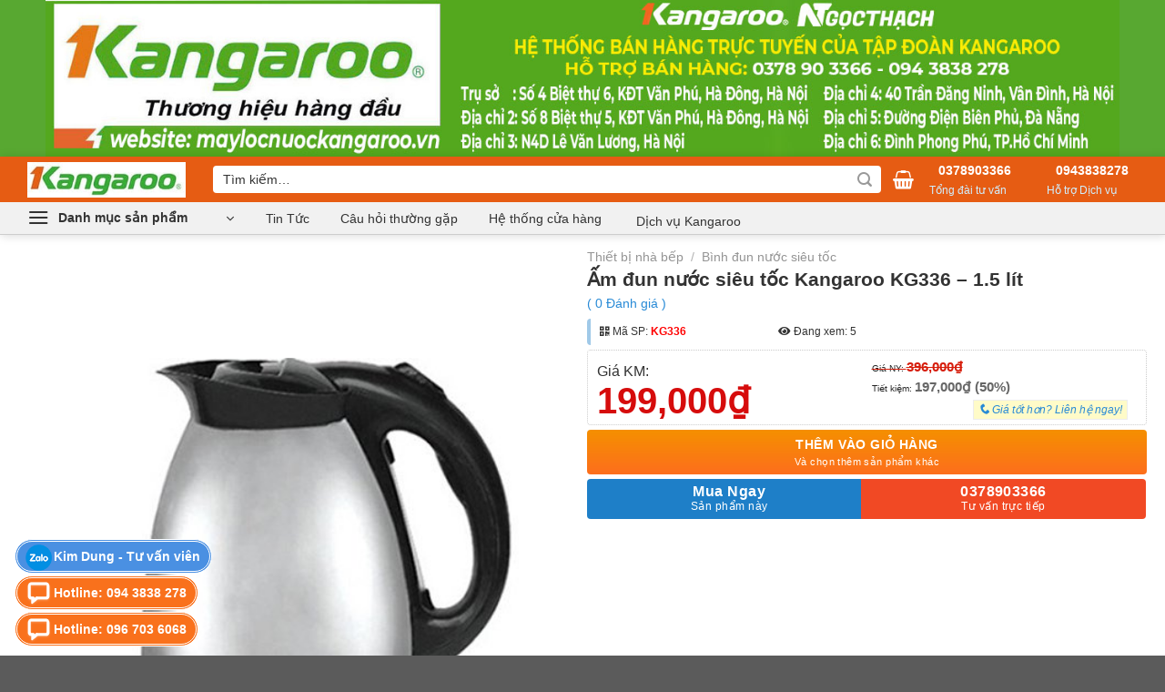

--- FILE ---
content_type: text/html; charset=UTF-8
request_url: https://maylocnuockangaroo.vn/san-pham/am-dun-nuoc-sieu-toc-kangaroo-kg336-1-5-lit/
body_size: 64763
content:
<!DOCTYPE html>
<!--[if IE 9 ]> <html lang="vi" prefix="og: https://ogp.me/ns#" class="ie9 loading-site no-js"> <![endif]-->
<!--[if IE 8 ]> <html lang="vi" prefix="og: https://ogp.me/ns#" class="ie8 loading-site no-js"> <![endif]-->
<!--[if (gte IE 9)|!(IE)]><!--><html lang="vi" prefix="og: https://ogp.me/ns#" class="loading-site no-js"> <!--<![endif]-->
<head>
<!-- Google Tag Manager -->
<script>(function(w,d,s,l,i){w[l]=w[l]||[];w[l].push({'gtm.start':
new Date().getTime(),event:'gtm.js'});var f=d.getElementsByTagName(s)[0],
j=d.createElement(s),dl=l!='dataLayer'?'&l='+l:'';j.async=true;j.src=
'https://www.googletagmanager.com/gtm.js?id='+i+dl;f.parentNode.insertBefore(j,f);
})(window,document,'script','dataLayer','GTM-K9PKSFF');</script>
<!-- End Google Tag Manager -->
<!-- Global site tag (gtag.js) - Google Analytics -->
<script async src="https://www.googletagmanager.com/gtag/js?id=UA-58914812-1"></script>	
<script>
  window.dataLayer = window.dataLayer || [];
  function gtag(){dataLayer.push(arguments);}
  gtag('js', new Date());
  gtag('config', 'UA-58914812-1');
</script>
	
	<meta charset="UTF-8" />
	<link rel="profile" href="https://gmpg.org/xfn/11" />
	<link rel="pingback" href="https://maylocnuockangaroo.vn/xmlrpc.php" />
	<!-- Manifest added by SuperPWA - Progressive Web Apps Plugin For WordPress -->
<link rel="manifest" href="/superpwa-manifest.json">
<meta name="theme-color" content="#5ea92e">
<!-- / SuperPWA.com -->
<script>(function(html){html.className = html.className.replace(/\bno-js\b/,'js')})(document.documentElement);</script>
	<style>img:is([sizes="auto" i], [sizes^="auto," i]) { contain-intrinsic-size: 3000px 1500px }</style>
	<meta name="viewport" content="width=device-width, initial-scale=1" />
<!-- Tối ưu hóa công cụ tìm kiếm bởi Rank Math PRO - https://rankmath.com/ -->
<title>Ấm đun nước siêu tốc Kangaroo KG336 - 1.5 lít - Hệ thống Kangaroo Toàn quốc</title>
<meta name="description" content="Bạn muốn nhâm nhi một tách cà phê nóng hay đổi vị bữa sáng bằng mì ăn liền nhưng lại ngại bật bếp và đun nước? Hãy lựa chọnấm siêu"/>
<meta name="robots" content="follow, index, max-snippet:-1, max-video-preview:-1, max-image-preview:large"/>
<link rel="canonical" href="https://maylocnuockangaroo.vn/san-pham/am-dun-nuoc-sieu-toc-kangaroo-kg336-1-5-lit/" />
<meta property="og:locale" content="vi_VN" />
<meta property="og:type" content="product" />
<meta property="og:title" content="Ấm đun nước siêu tốc Kangaroo KG336 - 1.5 lít - Hệ thống Kangaroo Toàn quốc" />
<meta property="og:description" content="Bạn muốn nhâm nhi một tách cà phê nóng hay đổi vị bữa sáng bằng mì ăn liền nhưng lại ngại bật bếp và đun nước? Hãy lựa chọnấm siêu" />
<meta property="og:url" content="https://maylocnuockangaroo.vn/san-pham/am-dun-nuoc-sieu-toc-kangaroo-kg336-1-5-lit/" />
<meta property="og:site_name" content="Hệ thống Kangaroo Toàn quốc" />
<meta property="og:updated_time" content="2019-07-27T14:35:48+07:00" />
<meta property="fb:app_id" content="213572895888355" />
<meta property="og:image" content="https://maylocnuockangaroo.vn/wp-content/uploads/2019/07/binh-sieu-toc-kangaroo-kg-336.jpg" />
<meta property="og:image:secure_url" content="https://maylocnuockangaroo.vn/wp-content/uploads/2019/07/binh-sieu-toc-kangaroo-kg-336.jpg" />
<meta property="og:image:width" content="510" />
<meta property="og:image:height" content="600" />
<meta property="og:image:alt" content="Binh Sieu Toc Kangaroo Kg 336.jpg" />
<meta property="og:image:type" content="image/jpeg" />
<meta property="product:price:amount" content="199000" />
<meta property="product:price:currency" content="VND" />
<meta property="product:availability" content="instock" />
<meta property="product:retailer_item_id" content="KG336" />
<meta name="twitter:card" content="summary_large_image" />
<meta name="twitter:title" content="Ấm đun nước siêu tốc Kangaroo KG336 - 1.5 lít - Hệ thống Kangaroo Toàn quốc" />
<meta name="twitter:description" content="Bạn muốn nhâm nhi một tách cà phê nóng hay đổi vị bữa sáng bằng mì ăn liền nhưng lại ngại bật bếp và đun nước? Hãy lựa chọnấm siêu" />
<meta name="twitter:image" content="https://maylocnuockangaroo.vn/wp-content/uploads/2019/07/binh-sieu-toc-kangaroo-kg-336.jpg" />
<meta name="twitter:label1" content="Giá" />
<meta name="twitter:data1" content="199,000&nbsp;&#8363;" />
<meta name="twitter:label2" content="Tình trạng sẵn có" />
<meta name="twitter:data2" content="Còn hàng" />
<!-- /Plugin SEO WordPress Rank Math -->

<link rel='dns-prefetch' href='//www.googletagmanager.com' />
<link rel='prefetch' href='https://maylocnuockangaroo.vn/wp-content/themes/flatsome/assets/js/flatsome.js?ver=e1ad26bd5672989785e1' />
<link rel='prefetch' href='https://maylocnuockangaroo.vn/wp-content/themes/flatsome/assets/js/chunk.slider.js?ver=3.19.12' />
<link rel='prefetch' href='https://maylocnuockangaroo.vn/wp-content/themes/flatsome/assets/js/chunk.popups.js?ver=3.19.12' />
<link rel='prefetch' href='https://maylocnuockangaroo.vn/wp-content/themes/flatsome/assets/js/chunk.tooltips.js?ver=3.19.12' />
<link rel='prefetch' href='https://maylocnuockangaroo.vn/wp-content/themes/flatsome/assets/js/woocommerce.js?ver=dd6035ce106022a74757' />
<link rel="alternate" type="application/rss+xml" title="Dòng thông tin Hệ thống Kangaroo Toàn quốc &raquo;" href="https://maylocnuockangaroo.vn/feed/" />
<link rel="alternate" type="application/rss+xml" title="Hệ thống Kangaroo Toàn quốc &raquo; Dòng bình luận" href="https://maylocnuockangaroo.vn/comments/feed/" />
<link rel="alternate" type="application/rss+xml" title="Hệ thống Kangaroo Toàn quốc &raquo; Ấm đun nước siêu tốc Kangaroo KG336 &#8211; 1.5 lít Dòng bình luận" href="https://maylocnuockangaroo.vn/san-pham/am-dun-nuoc-sieu-toc-kangaroo-kg336-1-5-lit/feed/" />
<script type="text/javascript">
/* <![CDATA[ */
window._wpemojiSettings = {"baseUrl":"https:\/\/s.w.org\/images\/core\/emoji\/15.1.0\/72x72\/","ext":".png","svgUrl":"https:\/\/s.w.org\/images\/core\/emoji\/15.1.0\/svg\/","svgExt":".svg","source":{"concatemoji":"https:\/\/maylocnuockangaroo.vn\/wp-includes\/js\/wp-emoji-release.min.js?ver=6.8"}};
/*! This file is auto-generated */
!function(i,n){var o,s,e;function c(e){try{var t={supportTests:e,timestamp:(new Date).valueOf()};sessionStorage.setItem(o,JSON.stringify(t))}catch(e){}}function p(e,t,n){e.clearRect(0,0,e.canvas.width,e.canvas.height),e.fillText(t,0,0);var t=new Uint32Array(e.getImageData(0,0,e.canvas.width,e.canvas.height).data),r=(e.clearRect(0,0,e.canvas.width,e.canvas.height),e.fillText(n,0,0),new Uint32Array(e.getImageData(0,0,e.canvas.width,e.canvas.height).data));return t.every(function(e,t){return e===r[t]})}function u(e,t,n){switch(t){case"flag":return n(e,"\ud83c\udff3\ufe0f\u200d\u26a7\ufe0f","\ud83c\udff3\ufe0f\u200b\u26a7\ufe0f")?!1:!n(e,"\ud83c\uddfa\ud83c\uddf3","\ud83c\uddfa\u200b\ud83c\uddf3")&&!n(e,"\ud83c\udff4\udb40\udc67\udb40\udc62\udb40\udc65\udb40\udc6e\udb40\udc67\udb40\udc7f","\ud83c\udff4\u200b\udb40\udc67\u200b\udb40\udc62\u200b\udb40\udc65\u200b\udb40\udc6e\u200b\udb40\udc67\u200b\udb40\udc7f");case"emoji":return!n(e,"\ud83d\udc26\u200d\ud83d\udd25","\ud83d\udc26\u200b\ud83d\udd25")}return!1}function f(e,t,n){var r="undefined"!=typeof WorkerGlobalScope&&self instanceof WorkerGlobalScope?new OffscreenCanvas(300,150):i.createElement("canvas"),a=r.getContext("2d",{willReadFrequently:!0}),o=(a.textBaseline="top",a.font="600 32px Arial",{});return e.forEach(function(e){o[e]=t(a,e,n)}),o}function t(e){var t=i.createElement("script");t.src=e,t.defer=!0,i.head.appendChild(t)}"undefined"!=typeof Promise&&(o="wpEmojiSettingsSupports",s=["flag","emoji"],n.supports={everything:!0,everythingExceptFlag:!0},e=new Promise(function(e){i.addEventListener("DOMContentLoaded",e,{once:!0})}),new Promise(function(t){var n=function(){try{var e=JSON.parse(sessionStorage.getItem(o));if("object"==typeof e&&"number"==typeof e.timestamp&&(new Date).valueOf()<e.timestamp+604800&&"object"==typeof e.supportTests)return e.supportTests}catch(e){}return null}();if(!n){if("undefined"!=typeof Worker&&"undefined"!=typeof OffscreenCanvas&&"undefined"!=typeof URL&&URL.createObjectURL&&"undefined"!=typeof Blob)try{var e="postMessage("+f.toString()+"("+[JSON.stringify(s),u.toString(),p.toString()].join(",")+"));",r=new Blob([e],{type:"text/javascript"}),a=new Worker(URL.createObjectURL(r),{name:"wpTestEmojiSupports"});return void(a.onmessage=function(e){c(n=e.data),a.terminate(),t(n)})}catch(e){}c(n=f(s,u,p))}t(n)}).then(function(e){for(var t in e)n.supports[t]=e[t],n.supports.everything=n.supports.everything&&n.supports[t],"flag"!==t&&(n.supports.everythingExceptFlag=n.supports.everythingExceptFlag&&n.supports[t]);n.supports.everythingExceptFlag=n.supports.everythingExceptFlag&&!n.supports.flag,n.DOMReady=!1,n.readyCallback=function(){n.DOMReady=!0}}).then(function(){return e}).then(function(){var e;n.supports.everything||(n.readyCallback(),(e=n.source||{}).concatemoji?t(e.concatemoji):e.wpemoji&&e.twemoji&&(t(e.twemoji),t(e.wpemoji)))}))}((window,document),window._wpemojiSettings);
/* ]]> */
</script>
<style id='wp-emoji-styles-inline-css' type='text/css'>

	img.wp-smiley, img.emoji {
		display: inline !important;
		border: none !important;
		box-shadow: none !important;
		height: 1em !important;
		width: 1em !important;
		margin: 0 0.07em !important;
		vertical-align: -0.1em !important;
		background: none !important;
		padding: 0 !important;
	}
</style>
<style id='wp-block-library-inline-css' type='text/css'>
:root{--wp-admin-theme-color:#007cba;--wp-admin-theme-color--rgb:0,124,186;--wp-admin-theme-color-darker-10:#006ba1;--wp-admin-theme-color-darker-10--rgb:0,107,161;--wp-admin-theme-color-darker-20:#005a87;--wp-admin-theme-color-darker-20--rgb:0,90,135;--wp-admin-border-width-focus:2px;--wp-block-synced-color:#7a00df;--wp-block-synced-color--rgb:122,0,223;--wp-bound-block-color:var(--wp-block-synced-color)}@media (min-resolution:192dpi){:root{--wp-admin-border-width-focus:1.5px}}.wp-element-button{cursor:pointer}:root{--wp--preset--font-size--normal:16px;--wp--preset--font-size--huge:42px}:root .has-very-light-gray-background-color{background-color:#eee}:root .has-very-dark-gray-background-color{background-color:#313131}:root .has-very-light-gray-color{color:#eee}:root .has-very-dark-gray-color{color:#313131}:root .has-vivid-green-cyan-to-vivid-cyan-blue-gradient-background{background:linear-gradient(135deg,#00d084,#0693e3)}:root .has-purple-crush-gradient-background{background:linear-gradient(135deg,#34e2e4,#4721fb 50%,#ab1dfe)}:root .has-hazy-dawn-gradient-background{background:linear-gradient(135deg,#faaca8,#dad0ec)}:root .has-subdued-olive-gradient-background{background:linear-gradient(135deg,#fafae1,#67a671)}:root .has-atomic-cream-gradient-background{background:linear-gradient(135deg,#fdd79a,#004a59)}:root .has-nightshade-gradient-background{background:linear-gradient(135deg,#330968,#31cdcf)}:root .has-midnight-gradient-background{background:linear-gradient(135deg,#020381,#2874fc)}.has-regular-font-size{font-size:1em}.has-larger-font-size{font-size:2.625em}.has-normal-font-size{font-size:var(--wp--preset--font-size--normal)}.has-huge-font-size{font-size:var(--wp--preset--font-size--huge)}.has-text-align-center{text-align:center}.has-text-align-left{text-align:left}.has-text-align-right{text-align:right}#end-resizable-editor-section{display:none}.aligncenter{clear:both}.items-justified-left{justify-content:flex-start}.items-justified-center{justify-content:center}.items-justified-right{justify-content:flex-end}.items-justified-space-between{justify-content:space-between}.screen-reader-text{border:0;clip-path:inset(50%);height:1px;margin:-1px;overflow:hidden;padding:0;position:absolute;width:1px;word-wrap:normal!important}.screen-reader-text:focus{background-color:#ddd;clip-path:none;color:#444;display:block;font-size:1em;height:auto;left:5px;line-height:normal;padding:15px 23px 14px;text-decoration:none;top:5px;width:auto;z-index:100000}html :where(.has-border-color){border-style:solid}html :where([style*=border-top-color]){border-top-style:solid}html :where([style*=border-right-color]){border-right-style:solid}html :where([style*=border-bottom-color]){border-bottom-style:solid}html :where([style*=border-left-color]){border-left-style:solid}html :where([style*=border-width]){border-style:solid}html :where([style*=border-top-width]){border-top-style:solid}html :where([style*=border-right-width]){border-right-style:solid}html :where([style*=border-bottom-width]){border-bottom-style:solid}html :where([style*=border-left-width]){border-left-style:solid}html :where(img[class*=wp-image-]){height:auto;max-width:100%}:where(figure){margin:0 0 1em}html :where(.is-position-sticky){--wp-admin--admin-bar--position-offset:var(--wp-admin--admin-bar--height,0px)}@media screen and (max-width:600px){html :where(.is-position-sticky){--wp-admin--admin-bar--position-offset:0px}}
</style>
<link data-minify="1" rel='preload' as='style' onload="this.onload=null;this.rel='stylesheet'" id='magnific-popup' href='https://maylocnuockangaroo.vn/wp-content/cache/min/1/wp-content/plugins/devvn-woocommerce-reviews/library/magnific-popup/magnific-popup.css?ver=1766482345' type='text/css' media='all' /><link data-minify="1" rel='preload' as='style' onload="this.onload=null;this.rel='stylesheet'" id='devvn-reviews-style' href='https://maylocnuockangaroo.vn/wp-content/cache/background-css/1/maylocnuockangaroo.vn/wp-content/cache/min/1/wp-content/plugins/devvn-woocommerce-reviews/css/devvn-woocommerce-reviews.css?ver=1766482345&wpr_t=1768389657' type='text/css' media='all' /><link rel='preload' as='style' onload="this.onload=null;this.rel='stylesheet'" id='photoswipe' href='https://maylocnuockangaroo.vn/wp-content/cache/background-css/1/maylocnuockangaroo.vn/wp-content/plugins/woocommerce/assets/css/photoswipe/photoswipe.min.css?ver=9.8.2&wpr_t=1768389657' type='text/css' media='all' /><link rel='preload' as='style' onload="this.onload=null;this.rel='stylesheet'" id='photoswipe-default-skin' href='https://maylocnuockangaroo.vn/wp-content/cache/background-css/1/maylocnuockangaroo.vn/wp-content/plugins/woocommerce/assets/css/photoswipe/default-skin/default-skin.min.css?ver=9.8.2&wpr_t=1768389657' type='text/css' media='all' /><style id='woocommerce-inline-inline-css' type='text/css'>
.woocommerce form .form-row .required { visibility: visible; }
</style>
<link data-minify="1" rel='preload' as='style' onload="this.onload=null;this.rel='stylesheet'" id='megamenu' href='https://maylocnuockangaroo.vn/wp-content/cache/min/1/wp-content/uploads/maxmegamenu/style.css?ver=1766482247' type='text/css' media='all' /><link data-minify="1" rel='preload' as='style' onload="this.onload=null;this.rel='stylesheet'" id='dashicons' href='https://maylocnuockangaroo.vn/wp-content/cache/min/1/wp-includes/css/dashicons.min.css?ver=1766482247' type='text/css' media='all' /><link data-minify="1" rel='preload' as='style' onload="this.onload=null;this.rel='stylesheet'" id='brands-styles' href='https://maylocnuockangaroo.vn/wp-content/cache/min/1/wp-content/plugins/woocommerce/assets/css/brands.css?ver=1766482247' type='text/css' media='all' /><link data-minify="1" rel='preload' as='style' onload="this.onload=null;this.rel='stylesheet'" id='flatsome-swatches-frontend' href='https://maylocnuockangaroo.vn/wp-content/cache/min/1/wp-content/themes/flatsome/assets/css/extensions/flatsome-swatches-frontend.css?ver=1766482247' type='text/css' media='all' /><link data-minify="1" rel='preload' as='style' onload="this.onload=null;this.rel='stylesheet'" id='flatsome-main' href='https://maylocnuockangaroo.vn/wp-content/cache/background-css/1/maylocnuockangaroo.vn/wp-content/cache/min/1/wp-content/themes/flatsome/assets/css/flatsome.css?ver=1766482247&wpr_t=1768389657' type='text/css' media='all' /><style id='flatsome-main-inline-css' type='text/css'>
@font-face {
				font-family: "fl-icons";
				font-display: block;
				src: url(https://maylocnuockangaroo.vn/wp-content/themes/flatsome/assets/css/icons/fl-icons.eot?v=3.19.12);
				src:
					url(https://maylocnuockangaroo.vn/wp-content/themes/flatsome/assets/css/icons/fl-icons.eot#iefix?v=3.19.12) format("embedded-opentype"),
					url(https://maylocnuockangaroo.vn/wp-content/themes/flatsome/assets/css/icons/fl-icons.woff2?v=3.19.12) format("woff2"),
					url(https://maylocnuockangaroo.vn/wp-content/themes/flatsome/assets/css/icons/fl-icons.ttf?v=3.19.12) format("truetype"),
					url(https://maylocnuockangaroo.vn/wp-content/themes/flatsome/assets/css/icons/fl-icons.woff?v=3.19.12) format("woff"),
					url(https://maylocnuockangaroo.vn/wp-content/themes/flatsome/assets/css/icons/fl-icons.svg?v=3.19.12#fl-icons) format("svg");
			}
</style>
<link data-minify="1" rel='preload' as='style' onload="this.onload=null;this.rel='stylesheet'" id='flatsome-shop' href='https://maylocnuockangaroo.vn/wp-content/cache/min/1/wp-content/themes/flatsome/assets/css/flatsome-shop.css?ver=1766482247' type='text/css' media='all' /><link data-minify="1" rel='preload' as='style' onload="this.onload=null;this.rel='stylesheet'" id='flatsome-style' href='https://maylocnuockangaroo.vn/wp-content/cache/background-css/1/maylocnuockangaroo.vn/wp-content/cache/min/1/wp-content/themes/kangaroo-v2/style.css?ver=1766482247&wpr_t=1768389657' type='text/css' media='all' /><style id='rocket-lazyload-inline-css' type='text/css'>
.rll-youtube-player{position:relative;padding-bottom:56.23%;height:0;overflow:hidden;max-width:100%;}.rll-youtube-player:focus-within{outline: 2px solid currentColor;outline-offset: 5px;}.rll-youtube-player iframe{position:absolute;top:0;left:0;width:100%;height:100%;z-index:100;background:0 0}.rll-youtube-player img{bottom:0;display:block;left:0;margin:auto;max-width:100%;width:100%;position:absolute;right:0;top:0;border:none;height:auto;-webkit-transition:.4s all;-moz-transition:.4s all;transition:.4s all}.rll-youtube-player img:hover{-webkit-filter:brightness(75%)}.rll-youtube-player .play{height:100%;width:100%;left:0;top:0;position:absolute;background:var(--wpr-bg-df78bb33-1948-449d-947c-518cba7429a8) no-repeat center;background-color: transparent !important;cursor:pointer;border:none;}
</style>
<script type="text/javascript" id="woocommerce-google-analytics-integration-gtag-js-after">
/* <![CDATA[ */
/* Google Analytics for WooCommerce (gtag.js) */
					window.dataLayer = window.dataLayer || [];
					function gtag(){dataLayer.push(arguments);}
					// Set up default consent state.
					for ( const mode of [{"analytics_storage":"denied","ad_storage":"denied","ad_user_data":"denied","ad_personalization":"denied","region":["AT","BE","BG","HR","CY","CZ","DK","EE","FI","FR","DE","GR","HU","IS","IE","IT","LV","LI","LT","LU","MT","NL","NO","PL","PT","RO","SK","SI","ES","SE","GB","CH"]}] || [] ) {
						gtag( "consent", "default", { "wait_for_update": 500, ...mode } );
					}
					gtag("js", new Date());
					gtag("set", "developer_id.dOGY3NW", true);
					gtag("config", "G-2JWFVDHXJR", {"track_404":true,"allow_google_signals":true,"logged_in":false,"linker":{"domains":[],"allow_incoming":false},"custom_map":{"dimension1":"logged_in"}});
/* ]]> */
</script>
<script type="text/javascript" src="https://maylocnuockangaroo.vn/wp-includes/js/jquery/jquery.min.js?ver=3.7.1" id="jquery-core-js"></script>
<script type="text/javascript" src="https://maylocnuockangaroo.vn/wp-includes/js/jquery/jquery-migrate.min.js?ver=3.4.1" id="jquery-migrate-js" data-rocket-defer defer></script>
<script type="text/javascript" src="https://maylocnuockangaroo.vn/wp-content/plugins/woocommerce/assets/js/jquery-blockui/jquery.blockUI.min.js?ver=2.7.0-wc.9.8.2" id="jquery-blockui-js" data-wp-strategy="defer" data-rocket-defer defer></script>
<script type="text/javascript" id="wc-add-to-cart-js-extra">
/* <![CDATA[ */
var wc_add_to_cart_params = {"ajax_url":"\/wp-admin\/admin-ajax.php","wc_ajax_url":"\/?wc-ajax=%%endpoint%%","i18n_view_cart":"Xem gi\u1ecf h\u00e0ng","cart_url":"https:\/\/maylocnuockangaroo.vn\/trang-thanh-toan\/","is_cart":"","cart_redirect_after_add":"no"};
/* ]]> */
</script>
<script type="text/javascript" src="https://maylocnuockangaroo.vn/wp-content/plugins/woocommerce/assets/js/frontend/add-to-cart.min.js?ver=9.8.2" id="wc-add-to-cart-js" defer="defer" data-wp-strategy="defer"></script>
<script type="text/javascript" src="https://maylocnuockangaroo.vn/wp-content/plugins/woocommerce/assets/js/photoswipe/photoswipe.min.js?ver=4.1.1-wc.9.8.2" id="photoswipe-js" defer="defer" data-wp-strategy="defer"></script>
<script type="text/javascript" src="https://maylocnuockangaroo.vn/wp-content/plugins/woocommerce/assets/js/photoswipe/photoswipe-ui-default.min.js?ver=4.1.1-wc.9.8.2" id="photoswipe-ui-default-js" defer="defer" data-wp-strategy="defer"></script>
<script type="text/javascript" id="wc-single-product-js-extra">
/* <![CDATA[ */
var wc_single_product_params = {"i18n_required_rating_text":"Vui l\u00f2ng ch\u1ecdn m\u1ed9t m\u1ee9c \u0111\u00e1nh gi\u00e1","i18n_rating_options":["1 tr\u00ean 5 sao","2 tr\u00ean 5 sao","3 tr\u00ean 5 sao","4 tr\u00ean 5 sao","5 tr\u00ean 5 sao"],"i18n_product_gallery_trigger_text":"Xem th\u01b0 vi\u1ec7n \u1ea3nh to\u00e0n m\u00e0n h\u00ecnh","review_rating_required":"yes","flexslider":{"rtl":false,"animation":"slide","smoothHeight":true,"directionNav":false,"controlNav":"thumbnails","slideshow":false,"animationSpeed":500,"animationLoop":false,"allowOneSlide":false},"zoom_enabled":"","zoom_options":[],"photoswipe_enabled":"1","photoswipe_options":{"shareEl":false,"closeOnScroll":false,"history":false,"hideAnimationDuration":0,"showAnimationDuration":0},"flexslider_enabled":""};
/* ]]> */
</script>
<script type="text/javascript" src="https://maylocnuockangaroo.vn/wp-content/plugins/woocommerce/assets/js/frontend/single-product.min.js?ver=9.8.2" id="wc-single-product-js" defer="defer" data-wp-strategy="defer"></script>
<script type="text/javascript" src="https://maylocnuockangaroo.vn/wp-content/plugins/woocommerce/assets/js/js-cookie/js.cookie.min.js?ver=2.1.4-wc.9.8.2" id="js-cookie-js" data-wp-strategy="defer" data-rocket-defer defer></script>
<script data-minify="1" type="text/javascript" src="https://maylocnuockangaroo.vn/wp-content/cache/min/1/wp-content/themes/kangaroo-v2/script.js?ver=1766482248" id="custom-js-js" data-rocket-defer defer></script>
<link rel="https://api.w.org/" href="https://maylocnuockangaroo.vn/wp-json/" /><link rel="alternate" title="JSON" type="application/json" href="https://maylocnuockangaroo.vn/wp-json/wp/v2/product/2899" /><link rel="EditURI" type="application/rsd+xml" title="RSD" href="https://maylocnuockangaroo.vn/xmlrpc.php?rsd" />
<meta name="generator" content="WordPress 6.8" />
<link rel='shortlink' href='https://maylocnuockangaroo.vn/?p=2899' />
<link rel="alternate" title="oNhúng (JSON)" type="application/json+oembed" href="https://maylocnuockangaroo.vn/wp-json/oembed/1.0/embed?url=https%3A%2F%2Fmaylocnuockangaroo.vn%2Fsan-pham%2Fam-dun-nuoc-sieu-toc-kangaroo-kg336-1-5-lit%2F" />
<link rel="alternate" title="oNhúng (XML)" type="text/xml+oembed" href="https://maylocnuockangaroo.vn/wp-json/oembed/1.0/embed?url=https%3A%2F%2Fmaylocnuockangaroo.vn%2Fsan-pham%2Fam-dun-nuoc-sieu-toc-kangaroo-kg336-1-5-lit%2F&#038;format=xml" />
	<meta name="theme-color" content="#1e7fc8">
	<meta name="DC.title" content="Máy lọc nước Kangaroo, Cây nước nóng lạnh Kangaroo, Thay lõi lọc Kangaroo, Máy lọc không khí Kangaroo" />
	<meta name="geo.region" content="VN-HN" />
	<meta name="geo.placename" content="Ha Noi" />
	<meta name="geo.position" content="21.0183690,105.8163520" />
	<meta name="ICBM" content="21.0183690,105.8163520" />
	<link data-minify="1" rel="stylesheet" href="https://maylocnuockangaroo.vn/wp-content/cache/min/1/misc/fonts/all.min.css?ver=1766482247" />	<noscript><style>.woocommerce-product-gallery{ opacity: 1 !important; }</style></noscript>
	<style id="custom-css" type="text/css">:root {--primary-color: #446084;--fs-color-primary: #446084;--fs-color-secondary: #f2472b;--fs-color-success: #81d742;--fs-color-alert: #b20000;--fs-experimental-link-color: #288ad6;--fs-experimental-link-color-hover: #2380c7;}.tooltipster-base {--tooltip-color: #fff;--tooltip-bg-color: #000;}.off-canvas-right .mfp-content, .off-canvas-left .mfp-content {--drawer-width: 300px;}.off-canvas .mfp-content.off-canvas-cart {--drawer-width: 360px;}.container-width, .full-width .ubermenu-nav, .container, .row{max-width: 1250px}.row.row-collapse{max-width: 1220px}.row.row-small{max-width: 1242.5px}.row.row-large{max-width: 1280px}.flatsome-cookies {background-color: #dd0000}.header-main{height: 50px}#logo img{max-height: 50px}#logo{width:174px;}.header-bottom{min-height: 10px}.header-top{min-height: 20px}.transparent .header-main{height: 90px}.transparent #logo img{max-height: 90px}.has-transparent + .page-title:first-of-type,.has-transparent + #main > .page-title,.has-transparent + #main > div > .page-title,.has-transparent + #main .page-header-wrapper:first-of-type .page-title{padding-top: 140px;}.header.show-on-scroll,.stuck .header-main{height:50px!important}.stuck #logo img{max-height: 50px!important}.search-form{ width: 100%;}.header-bg-color {background-color: #e65c13}.header-bottom {background-color: #f1f1f1}.header-main .nav > li > a{line-height: 16px }.stuck .header-main .nav > li > a{line-height: 70px }@media (max-width: 549px) {.header-main{height: 48px}#logo img{max-height: 48px}}.nav-dropdown{border-radius:10px}.nav-dropdown{font-size:100%}.nav-dropdown-has-arrow li.has-dropdown:after{border-bottom-color: #FFFFFF;}.nav .nav-dropdown{background-color: #FFFFFF}.blog-wrapper{background-color: #ffffff;}body{color: #333333}h1,h2,h3,h4,h5,h6,.heading-font{color: #333333;}.breadcrumbs{text-transform: none;}button,.button{text-transform: none;}.nav > li > a, .links > li > a{text-transform: none;}.section-title span{text-transform: none;}h3.widget-title,span.widget-title{text-transform: none;}.has-equal-box-heights .box-image {padding-top: 100%;}.badge-inner.on-sale{background-color: #f2472b}.star-rating span:before,.star-rating:before, .woocommerce-page .star-rating:before, .stars a:hover:after, .stars a.active:after{color: #dd3333}@media screen and (min-width: 550px){.products .box-vertical .box-image{min-width: 247px!important;width: 247px!important;}}button[name='update_cart'] { display: none; }.header-vertical-menu__opener{height: 35px}.header-vertical-menu__opener {width: 257px}.header-vertical-menu__opener{color: #000000}.nav-vertical-fly-out > li + li {border-top-width: 1px; border-top-style: solid;}.header-vertical-menu__fly-out .nav-vertical-fly-out > li.menu-item > a {height: 40px;}/* Custom CSS */.header-vertical-menu__opener {color:#333; background: #f1f1f1;}/* Custom CSS Mobile */@media (max-width: 549px){.contact-css{display:none;}}.label-new.menu-item > a:after{content:"Mới";}.label-hot.menu-item > a:after{content:"Nổi bật";}.label-sale.menu-item > a:after{content:"Giảm giá";}.label-popular.menu-item > a:after{content:"Phổ biến";}</style><style id="flatsome-swatches-css">.variations_form .ux-swatch.selected {box-shadow: 0 0 0 2px var(--fs-color-secondary);}.ux-swatches-in-loop .ux-swatch.selected {box-shadow: 0 0 0 2px var(--fs-color-secondary);}</style><style id="kirki-inline-styles"></style><style type="text/css">/** Mega Menu CSS: fs **/</style>
<noscript><style id="rocket-lazyload-nojs-css">.rll-youtube-player, [data-lazy-src]{display:none !important;}</style></noscript><!--
	<meta name="google-site-verification" content="NdQ7B9mfGXoTnJFSH3V1CvJDvaVM6yq-DQvHVR2w9-I" />
	<meta name="facebook-domain-verification" content="zgvr5pw5gpqiwtg7otp8hknm9l041x" />
	-->

<!-- Facebook Pixel Code -->
<script>
  !function(f,b,e,v,n,t,s)
  {if(f.fbq)return;n=f.fbq=function(){n.callMethod?
  n.callMethod.apply(n,arguments):n.queue.push(arguments)};
  if(!f._fbq)f._fbq=n;n.push=n;n.loaded=!0;n.version='2.0';
  n.queue=[];t=b.createElement(e);t.async=!0;
  t.src=v;s=b.getElementsByTagName(e)[0];
  s.parentNode.insertBefore(t,s)}(window, document,'script',
  'https://connect.facebook.net/en_US/fbevents.js');
  fbq('init', '1315809951904102');
  fbq('track', 'PageView');
</script>
<noscript><img height="1" width="1" style="display:none"
  src="https://www.facebook.com/tr?id=1315809951904102&ev=PageView&noscript=1"
/></noscript>
<!-- End Facebook Pixel Code -->	
<style id="wpr-lazyload-bg-container"></style><style id="wpr-lazyload-bg-exclusion"></style>
<noscript>
<style id="wpr-lazyload-bg-nostyle">em.woocommerce-review__verified.verified:before{--wpr-bg-567a011c-9b87-4384-9581-ccc0ecc22af0: url('https://maylocnuockangaroo.vn/wp-content/plugins/devvn-woocommerce-reviews/images/icon-confirm.png');}span.btn-attach{--wpr-bg-37e6b671-e4ec-4c4f-9e1c-2ebb8c3352ae: url('https://maylocnuockangaroo.vn/wp-content/plugins/devvn-woocommerce-reviews/images/icon-image.png');}.devvn_cmt_search_box button{--wpr-bg-804ac7ca-51d6-4bb7-9998-340f8bd70cc1: url('https://maylocnuockangaroo.vn/wp-content/plugins/devvn-woocommerce-reviews/images/icon-search.png');}button.pswp__button{--wpr-bg-f1f3fe3d-18e1-45ae-ad08-abac5c8df198: url('https://maylocnuockangaroo.vn/wp-content/plugins/woocommerce/assets/css/photoswipe/default-skin/default-skin.png');}.pswp__button,.pswp__button--arrow--left:before,.pswp__button--arrow--right:before{--wpr-bg-2fc4c45b-6bc8-4513-aa02-b88ee40c91dd: url('https://maylocnuockangaroo.vn/wp-content/plugins/woocommerce/assets/css/photoswipe/default-skin/default-skin.png');}.pswp__preloader--active .pswp__preloader__icn{--wpr-bg-307cdf65-a12c-49c4-a39a-d85559c24698: url('https://maylocnuockangaroo.vn/wp-content/plugins/woocommerce/assets/css/photoswipe/default-skin/preloader.gif');}.pswp--svg .pswp__button,.pswp--svg .pswp__button--arrow--left:before,.pswp--svg .pswp__button--arrow--right:before{--wpr-bg-a304ef85-7144-471c-8d93-780c39407f65: url('https://maylocnuockangaroo.vn/wp-content/plugins/woocommerce/assets/css/photoswipe/default-skin/default-skin.svg');}.fancy-underline:after{--wpr-bg-3dfd68a9-e07d-4163-992f-e07fa2f5a8fb: url('https://maylocnuockangaroo.vn/wp-content/themes/flatsome/assets/img/underline.png');}.slider-style-shadow .flickity-slider>:before{--wpr-bg-b0f6e4fb-39cc-4224-b8c6-cd633faaa6bc: url('https://maylocnuockangaroo.vn/wp-content/themes/flatsome/assets/img/shadow@2x.png');}.Times{--wpr-bg-606f148f-3933-474c-9f2e-a3cf10681e6d: url('https://maylocnuockangaroo.vn/web.archive.org/web/20241114174724im_/https:/maylocnuockangaroo.vn/misc/Times.gif');}span.quatang::before{--wpr-bg-76d68c04-73a9-4d25-88f4-d8b2050f34aa: url('https://maylocnuockangaroo.vn/wp-content/themes/kangaroo-v2/misc/icons/icon4-50x50.png');}span.mautim::before{--wpr-bg-07d48f13-9d3e-481a-9c69-84be1e3cb5d2: url('https://maylocnuockangaroo.vn/wp-content/themes/kangaroo-v2/misc/icons/icon-labelgiamsoc.png');}span.giam-soc::before{--wpr-bg-545c31fe-2ca4-4eae-b119-96966ceb8499: url('https://maylocnuockangaroo.vn/wp-content/themes/kangaroo-v2/misc/icons/icon-labelgiamsoc.png');}.woocommerce-cart .page-checkout .is-well ul li:before,.woocommerce-checkout .page-checkout .is-well ul li:before{--wpr-bg-4c08ee8e-b2c1-4345-a3bd-98fa70efd9c1: url('https://maylocnuockangaroo.vn/wp-content/themes/kangaroo-v2/misc/icons/icon-check.png');}.icon-menu:before{--wpr-bg-6fc36890-84cd-44ca-b362-20ecff413bd0: url('https://maylocnuockangaroo.vn/wp-content/themes/kangaroo-v2/misc/icons/icon-mobile-menu.png');}.icon-close:before{--wpr-bg-89b0aaf7-d41a-4da4-a016-c0725fa20e20: url('https://maylocnuockangaroo.vn/wp-content/themes/kangaroo-v2/misc/icons/icon-mobile-close.png');}.badge-inner.on-sale{--wpr-bg-3910f8ef-c969-4cbf-ac46-c6f0448ba126: url('https://maylocnuockangaroo.vn/icon-sale.png');}.cartnew-discount{--wpr-bg-f9cf1bd9-7350-43cc-8baf-ab0611fc5228: url('https://maylocnuockangaroo.vn/wp-content/themes/kangaroo-v2/misc/icons/icon-coupon.png');}.cartnew-success{--wpr-bg-b19e5fd8-16a3-4608-9323-5aac9fb3fdf2: url('https://maylocnuockangaroo.vn/wp-content/themes/kangaroo-v2/misc/icons/icon-dat-hang-thanh-cong.png');}.cartnew-empty{--wpr-bg-8d17820e-79e0-4dea-877d-0abb1bd5b7c7: url('https://maylocnuockangaroo.vn/wp-content/themes/kangaroo-v2/misc/icons/icon-cart-empty.png');}.rll-youtube-player .play{--wpr-bg-df78bb33-1948-449d-947c-518cba7429a8: url('https://maylocnuockangaroo.vn/wp-content/plugins/wp-rocket/assets/img/youtube.png');}#Top6 li a .Muahang{--wpr-bg-edeac7eb-a11e-458d-ad4a-ecab1e396ee6: url('https://maylocnuockangaroo.vn/karofivietnam.vn/wp-content/themes/karofi-v2/misc/icons/icon_Online.png');}#Top6 li a .Thanhtoan{--wpr-bg-b3afaf5b-3342-411d-903e-fd9a2d62f81f: url('https://maylocnuockangaroo.vn/karofivietnam.vn/wp-content/themes/karofi-v2/misc/icons/icon_Price.png');}#Top6 li a .Vanchuyen{--wpr-bg-ebd788a0-410a-4389-af0c-474cc68cdb03: url('https://maylocnuockangaroo.vn/karofivietnam.vn/wp-content/themes/karofi-v2/misc/icons/icon_Van_chuyen.png');}#Top6 li a .Baohanh{--wpr-bg-e0eff77f-13ba-4160-9c9a-bbca2ad86e0f: url('https://maylocnuockangaroo.vn/karofivietnam.vn/wp-content/themes/karofi-v2/misc/icons/icon_Chinh_sach.png');}.single-product .mx-flashsale{--wpr-bg-a2adc1c1-3366-47a2-957a-e2caccafee08: url('https://maylocnuockangaroo.vn/bg/bg-flashsale.jpg');}.box-price p.cam-ket{--wpr-bg-547ff998-6dc0-4d92-b7b0-cfa1a49383a8: url('https://maylocnuockangaroo.vn/karofivietnam.vn/wp-content/themes/karofi-v2/misc/icons/icon-sprites.png');}.single-product .policy-box .icon-in-box:before{--wpr-bg-ab6e5fc3-85e3-4ba6-a6eb-9c992d10566a: url('https://maylocnuockangaroo.vn/wp-content/themes/karofi-v2/misc/icons/icon-in-box.png');}.single-product .policy-box .icon-bao-hanh:before{--wpr-bg-cba4b553-5657-445b-927f-b0010e4dd6dd: url('https://maylocnuockangaroo.vn/wp-content/themes/karofi-v2/misc/icons/icon-bao-hanh-chinh-hang.png');}.single-product .policy-box .icon-doi-tra:before{--wpr-bg-79b9859c-9e17-4db7-bf49-ad54121a16b5: url('https://maylocnuockangaroo.vn/wp-content/themes/karofi-v2/misc/icons/icon-1-doi-1.png');}</style>
</noscript>
<script type="application/javascript">const rocket_pairs = [{"selector":"em.woocommerce-review__verified.verified","style":"em.woocommerce-review__verified.verified:before{--wpr-bg-567a011c-9b87-4384-9581-ccc0ecc22af0: url('https:\/\/maylocnuockangaroo.vn\/wp-content\/plugins\/devvn-woocommerce-reviews\/images\/icon-confirm.png');}","hash":"567a011c-9b87-4384-9581-ccc0ecc22af0","url":"https:\/\/maylocnuockangaroo.vn\/wp-content\/plugins\/devvn-woocommerce-reviews\/images\/icon-confirm.png"},{"selector":"span.btn-attach","style":"span.btn-attach{--wpr-bg-37e6b671-e4ec-4c4f-9e1c-2ebb8c3352ae: url('https:\/\/maylocnuockangaroo.vn\/wp-content\/plugins\/devvn-woocommerce-reviews\/images\/icon-image.png');}","hash":"37e6b671-e4ec-4c4f-9e1c-2ebb8c3352ae","url":"https:\/\/maylocnuockangaroo.vn\/wp-content\/plugins\/devvn-woocommerce-reviews\/images\/icon-image.png"},{"selector":".devvn_cmt_search_box button","style":".devvn_cmt_search_box button{--wpr-bg-804ac7ca-51d6-4bb7-9998-340f8bd70cc1: url('https:\/\/maylocnuockangaroo.vn\/wp-content\/plugins\/devvn-woocommerce-reviews\/images\/icon-search.png');}","hash":"804ac7ca-51d6-4bb7-9998-340f8bd70cc1","url":"https:\/\/maylocnuockangaroo.vn\/wp-content\/plugins\/devvn-woocommerce-reviews\/images\/icon-search.png"},{"selector":"button.pswp__button","style":"button.pswp__button{--wpr-bg-f1f3fe3d-18e1-45ae-ad08-abac5c8df198: url('https:\/\/maylocnuockangaroo.vn\/wp-content\/plugins\/woocommerce\/assets\/css\/photoswipe\/default-skin\/default-skin.png');}","hash":"f1f3fe3d-18e1-45ae-ad08-abac5c8df198","url":"https:\/\/maylocnuockangaroo.vn\/wp-content\/plugins\/woocommerce\/assets\/css\/photoswipe\/default-skin\/default-skin.png"},{"selector":".pswp__button,.pswp__button--arrow--left,.pswp__button--arrow--right","style":".pswp__button,.pswp__button--arrow--left:before,.pswp__button--arrow--right:before{--wpr-bg-2fc4c45b-6bc8-4513-aa02-b88ee40c91dd: url('https:\/\/maylocnuockangaroo.vn\/wp-content\/plugins\/woocommerce\/assets\/css\/photoswipe\/default-skin\/default-skin.png');}","hash":"2fc4c45b-6bc8-4513-aa02-b88ee40c91dd","url":"https:\/\/maylocnuockangaroo.vn\/wp-content\/plugins\/woocommerce\/assets\/css\/photoswipe\/default-skin\/default-skin.png"},{"selector":".pswp__preloader--active .pswp__preloader__icn","style":".pswp__preloader--active .pswp__preloader__icn{--wpr-bg-307cdf65-a12c-49c4-a39a-d85559c24698: url('https:\/\/maylocnuockangaroo.vn\/wp-content\/plugins\/woocommerce\/assets\/css\/photoswipe\/default-skin\/preloader.gif');}","hash":"307cdf65-a12c-49c4-a39a-d85559c24698","url":"https:\/\/maylocnuockangaroo.vn\/wp-content\/plugins\/woocommerce\/assets\/css\/photoswipe\/default-skin\/preloader.gif"},{"selector":".pswp--svg .pswp__button,.pswp--svg .pswp__button--arrow--left,.pswp--svg .pswp__button--arrow--right","style":".pswp--svg .pswp__button,.pswp--svg .pswp__button--arrow--left:before,.pswp--svg .pswp__button--arrow--right:before{--wpr-bg-a304ef85-7144-471c-8d93-780c39407f65: url('https:\/\/maylocnuockangaroo.vn\/wp-content\/plugins\/woocommerce\/assets\/css\/photoswipe\/default-skin\/default-skin.svg');}","hash":"a304ef85-7144-471c-8d93-780c39407f65","url":"https:\/\/maylocnuockangaroo.vn\/wp-content\/plugins\/woocommerce\/assets\/css\/photoswipe\/default-skin\/default-skin.svg"},{"selector":".fancy-underline","style":".fancy-underline:after{--wpr-bg-3dfd68a9-e07d-4163-992f-e07fa2f5a8fb: url('https:\/\/maylocnuockangaroo.vn\/wp-content\/themes\/flatsome\/assets\/img\/underline.png');}","hash":"3dfd68a9-e07d-4163-992f-e07fa2f5a8fb","url":"https:\/\/maylocnuockangaroo.vn\/wp-content\/themes\/flatsome\/assets\/img\/underline.png"},{"selector":".slider-style-shadow .flickity-slider>*","style":".slider-style-shadow .flickity-slider>:before{--wpr-bg-b0f6e4fb-39cc-4224-b8c6-cd633faaa6bc: url('https:\/\/maylocnuockangaroo.vn\/wp-content\/themes\/flatsome\/assets\/img\/shadow@2x.png');}","hash":"b0f6e4fb-39cc-4224-b8c6-cd633faaa6bc","url":"https:\/\/maylocnuockangaroo.vn\/wp-content\/themes\/flatsome\/assets\/img\/shadow@2x.png"},{"selector":".Times","style":".Times{--wpr-bg-606f148f-3933-474c-9f2e-a3cf10681e6d: url('https:\/\/maylocnuockangaroo.vn\/web.archive.org\/web\/20241114174724im_\/https:\/maylocnuockangaroo.vn\/misc\/Times.gif');}","hash":"606f148f-3933-474c-9f2e-a3cf10681e6d","url":"https:\/\/maylocnuockangaroo.vn\/web.archive.org\/web\/20241114174724im_\/https:\/maylocnuockangaroo.vn\/misc\/Times.gif"},{"selector":"span.quatang","style":"span.quatang::before{--wpr-bg-76d68c04-73a9-4d25-88f4-d8b2050f34aa: url('https:\/\/maylocnuockangaroo.vn\/wp-content\/themes\/kangaroo-v2\/misc\/icons\/icon4-50x50.png');}","hash":"76d68c04-73a9-4d25-88f4-d8b2050f34aa","url":"https:\/\/maylocnuockangaroo.vn\/wp-content\/themes\/kangaroo-v2\/misc\/icons\/icon4-50x50.png"},{"selector":"span.mautim","style":"span.mautim::before{--wpr-bg-07d48f13-9d3e-481a-9c69-84be1e3cb5d2: url('https:\/\/maylocnuockangaroo.vn\/wp-content\/themes\/kangaroo-v2\/misc\/icons\/icon-labelgiamsoc.png');}","hash":"07d48f13-9d3e-481a-9c69-84be1e3cb5d2","url":"https:\/\/maylocnuockangaroo.vn\/wp-content\/themes\/kangaroo-v2\/misc\/icons\/icon-labelgiamsoc.png"},{"selector":"span.giam-soc","style":"span.giam-soc::before{--wpr-bg-545c31fe-2ca4-4eae-b119-96966ceb8499: url('https:\/\/maylocnuockangaroo.vn\/wp-content\/themes\/kangaroo-v2\/misc\/icons\/icon-labelgiamsoc.png');}","hash":"545c31fe-2ca4-4eae-b119-96966ceb8499","url":"https:\/\/maylocnuockangaroo.vn\/wp-content\/themes\/kangaroo-v2\/misc\/icons\/icon-labelgiamsoc.png"},{"selector":".woocommerce-cart .page-checkout .is-well ul li,.woocommerce-checkout .page-checkout .is-well ul li","style":".woocommerce-cart .page-checkout .is-well ul li:before,.woocommerce-checkout .page-checkout .is-well ul li:before{--wpr-bg-4c08ee8e-b2c1-4345-a3bd-98fa70efd9c1: url('https:\/\/maylocnuockangaroo.vn\/wp-content\/themes\/kangaroo-v2\/misc\/icons\/icon-check.png');}","hash":"4c08ee8e-b2c1-4345-a3bd-98fa70efd9c1","url":"https:\/\/maylocnuockangaroo.vn\/wp-content\/themes\/kangaroo-v2\/misc\/icons\/icon-check.png"},{"selector":".icon-menu","style":".icon-menu:before{--wpr-bg-6fc36890-84cd-44ca-b362-20ecff413bd0: url('https:\/\/maylocnuockangaroo.vn\/wp-content\/themes\/kangaroo-v2\/misc\/icons\/icon-mobile-menu.png');}","hash":"6fc36890-84cd-44ca-b362-20ecff413bd0","url":"https:\/\/maylocnuockangaroo.vn\/wp-content\/themes\/kangaroo-v2\/misc\/icons\/icon-mobile-menu.png"},{"selector":".icon-close","style":".icon-close:before{--wpr-bg-89b0aaf7-d41a-4da4-a016-c0725fa20e20: url('https:\/\/maylocnuockangaroo.vn\/wp-content\/themes\/kangaroo-v2\/misc\/icons\/icon-mobile-close.png');}","hash":"89b0aaf7-d41a-4da4-a016-c0725fa20e20","url":"https:\/\/maylocnuockangaroo.vn\/wp-content\/themes\/kangaroo-v2\/misc\/icons\/icon-mobile-close.png"},{"selector":".badge-inner.on-sale","style":".badge-inner.on-sale{--wpr-bg-3910f8ef-c969-4cbf-ac46-c6f0448ba126: url('https:\/\/maylocnuockangaroo.vn\/icon-sale.png');}","hash":"3910f8ef-c969-4cbf-ac46-c6f0448ba126","url":"https:\/\/maylocnuockangaroo.vn\/icon-sale.png"},{"selector":".cartnew-discount","style":".cartnew-discount{--wpr-bg-f9cf1bd9-7350-43cc-8baf-ab0611fc5228: url('https:\/\/maylocnuockangaroo.vn\/wp-content\/themes\/kangaroo-v2\/misc\/icons\/icon-coupon.png');}","hash":"f9cf1bd9-7350-43cc-8baf-ab0611fc5228","url":"https:\/\/maylocnuockangaroo.vn\/wp-content\/themes\/kangaroo-v2\/misc\/icons\/icon-coupon.png"},{"selector":".cartnew-success","style":".cartnew-success{--wpr-bg-b19e5fd8-16a3-4608-9323-5aac9fb3fdf2: url('https:\/\/maylocnuockangaroo.vn\/wp-content\/themes\/kangaroo-v2\/misc\/icons\/icon-dat-hang-thanh-cong.png');}","hash":"b19e5fd8-16a3-4608-9323-5aac9fb3fdf2","url":"https:\/\/maylocnuockangaroo.vn\/wp-content\/themes\/kangaroo-v2\/misc\/icons\/icon-dat-hang-thanh-cong.png"},{"selector":".cartnew-empty","style":".cartnew-empty{--wpr-bg-8d17820e-79e0-4dea-877d-0abb1bd5b7c7: url('https:\/\/maylocnuockangaroo.vn\/wp-content\/themes\/kangaroo-v2\/misc\/icons\/icon-cart-empty.png');}","hash":"8d17820e-79e0-4dea-877d-0abb1bd5b7c7","url":"https:\/\/maylocnuockangaroo.vn\/wp-content\/themes\/kangaroo-v2\/misc\/icons\/icon-cart-empty.png"},{"selector":".rll-youtube-player .play","style":".rll-youtube-player .play{--wpr-bg-df78bb33-1948-449d-947c-518cba7429a8: url('https:\/\/maylocnuockangaroo.vn\/wp-content\/plugins\/wp-rocket\/assets\/img\/youtube.png');}","hash":"df78bb33-1948-449d-947c-518cba7429a8","url":"https:\/\/maylocnuockangaroo.vn\/wp-content\/plugins\/wp-rocket\/assets\/img\/youtube.png"},{"selector":"#Top6 li a .Muahang","style":"#Top6 li a .Muahang{--wpr-bg-edeac7eb-a11e-458d-ad4a-ecab1e396ee6: url('https:\/\/maylocnuockangaroo.vn\/karofivietnam.vn\/wp-content\/themes\/karofi-v2\/misc\/icons\/icon_Online.png');}","hash":"edeac7eb-a11e-458d-ad4a-ecab1e396ee6","url":"https:\/\/maylocnuockangaroo.vn\/karofivietnam.vn\/wp-content\/themes\/karofi-v2\/misc\/icons\/icon_Online.png"},{"selector":"#Top6 li a .Thanhtoan","style":"#Top6 li a .Thanhtoan{--wpr-bg-b3afaf5b-3342-411d-903e-fd9a2d62f81f: url('https:\/\/maylocnuockangaroo.vn\/karofivietnam.vn\/wp-content\/themes\/karofi-v2\/misc\/icons\/icon_Price.png');}","hash":"b3afaf5b-3342-411d-903e-fd9a2d62f81f","url":"https:\/\/maylocnuockangaroo.vn\/karofivietnam.vn\/wp-content\/themes\/karofi-v2\/misc\/icons\/icon_Price.png"},{"selector":"#Top6 li a .Vanchuyen","style":"#Top6 li a .Vanchuyen{--wpr-bg-ebd788a0-410a-4389-af0c-474cc68cdb03: url('https:\/\/maylocnuockangaroo.vn\/karofivietnam.vn\/wp-content\/themes\/karofi-v2\/misc\/icons\/icon_Van_chuyen.png');}","hash":"ebd788a0-410a-4389-af0c-474cc68cdb03","url":"https:\/\/maylocnuockangaroo.vn\/karofivietnam.vn\/wp-content\/themes\/karofi-v2\/misc\/icons\/icon_Van_chuyen.png"},{"selector":"#Top6 li a .Baohanh","style":"#Top6 li a .Baohanh{--wpr-bg-e0eff77f-13ba-4160-9c9a-bbca2ad86e0f: url('https:\/\/maylocnuockangaroo.vn\/karofivietnam.vn\/wp-content\/themes\/karofi-v2\/misc\/icons\/icon_Chinh_sach.png');}","hash":"e0eff77f-13ba-4160-9c9a-bbca2ad86e0f","url":"https:\/\/maylocnuockangaroo.vn\/karofivietnam.vn\/wp-content\/themes\/karofi-v2\/misc\/icons\/icon_Chinh_sach.png"},{"selector":".single-product .mx-flashsale","style":".single-product .mx-flashsale{--wpr-bg-a2adc1c1-3366-47a2-957a-e2caccafee08: url('https:\/\/maylocnuockangaroo.vn\/bg\/bg-flashsale.jpg');}","hash":"a2adc1c1-3366-47a2-957a-e2caccafee08","url":"https:\/\/maylocnuockangaroo.vn\/bg\/bg-flashsale.jpg"},{"selector":".box-price p.cam-ket","style":".box-price p.cam-ket{--wpr-bg-547ff998-6dc0-4d92-b7b0-cfa1a49383a8: url('https:\/\/maylocnuockangaroo.vn\/karofivietnam.vn\/wp-content\/themes\/karofi-v2\/misc\/icons\/icon-sprites.png');}","hash":"547ff998-6dc0-4d92-b7b0-cfa1a49383a8","url":"https:\/\/maylocnuockangaroo.vn\/karofivietnam.vn\/wp-content\/themes\/karofi-v2\/misc\/icons\/icon-sprites.png"},{"selector":".single-product .policy-box .icon-in-box","style":".single-product .policy-box .icon-in-box:before{--wpr-bg-ab6e5fc3-85e3-4ba6-a6eb-9c992d10566a: url('https:\/\/maylocnuockangaroo.vn\/wp-content\/themes\/karofi-v2\/misc\/icons\/icon-in-box.png');}","hash":"ab6e5fc3-85e3-4ba6-a6eb-9c992d10566a","url":"https:\/\/maylocnuockangaroo.vn\/wp-content\/themes\/karofi-v2\/misc\/icons\/icon-in-box.png"},{"selector":".single-product .policy-box .icon-bao-hanh","style":".single-product .policy-box .icon-bao-hanh:before{--wpr-bg-cba4b553-5657-445b-927f-b0010e4dd6dd: url('https:\/\/maylocnuockangaroo.vn\/wp-content\/themes\/karofi-v2\/misc\/icons\/icon-bao-hanh-chinh-hang.png');}","hash":"cba4b553-5657-445b-927f-b0010e4dd6dd","url":"https:\/\/maylocnuockangaroo.vn\/wp-content\/themes\/karofi-v2\/misc\/icons\/icon-bao-hanh-chinh-hang.png"},{"selector":".single-product .policy-box .icon-doi-tra","style":".single-product .policy-box .icon-doi-tra:before{--wpr-bg-79b9859c-9e17-4db7-bf49-ad54121a16b5: url('https:\/\/maylocnuockangaroo.vn\/wp-content\/themes\/karofi-v2\/misc\/icons\/icon-1-doi-1.png');}","hash":"79b9859c-9e17-4db7-bf49-ad54121a16b5","url":"https:\/\/maylocnuockangaroo.vn\/wp-content\/themes\/karofi-v2\/misc\/icons\/icon-1-doi-1.png"}]; const rocket_excluded_pairs = [];</script><meta name="generator" content="WP Rocket 3.18.3" data-wpr-features="wpr_lazyload_css_bg_img wpr_defer_js wpr_minify_js wpr_lazyload_images wpr_lazyload_iframes wpr_image_dimensions wpr_minify_css wpr_preload_links wpr_host_fonts_locally" /></head>

<body data-rsssl=1 class="wp-singular product-template-default single single-product postid-2899 wp-theme-flatsome wp-child-theme-kangaroo-v2 theme-flatsome woocommerce woocommerce-page woocommerce-no-js mega-menu-mega-menu mega-menu-top-bar-nav full-width header-shadow box-shadow lightbox nav-dropdown-has-arrow nav-dropdown-has-shadow">
<!-- Google Tag Manager (noscript) -->
<noscript><iframe src="https://www.googletagmanager.com/ns.html?id=GTM-K9PKSFF"
height="0" width="0" style="display:none;visibility:hidden"></iframe></noscript>
<!-- End Google Tag Manager (noscript) -->

<a class="skip-link screen-reader-text" href="#main">Bỏ qua nội dung</a>

<div data-rocket-location-hash="99bb46786fd5bd31bcd7bdc067ad247a" id="wrapper">
<div data-rocket-location-hash="3edab277cdb8d164309168d2a956cab6" style="text-align: center; background:#58a831;">
<a href="/" title="Đơn vị cung cấp Máy lọc nước và Cây nước nóng lạnh Kangaroo trên toàn quốc" rel="home"> 
  <picture>
    <!-- Ảnh cho thiết bị có chiều rộng tối đa 600px (mobile) -->
    <source media="(max-width: 600px)" data-lazy-srcset="https://maylocnuockangaroo.vn/wp-content/uploads/banner-maylocnuockangaroo-vn-mobile.jpg" alt="Kangaroo">
    
    <!-- Ảnh mặc định cho các thiết bị lớn hơn (desktop, tablet, ...) -->
    <img src="data:image/svg+xml,%3Csvg%20xmlns='http://www.w3.org/2000/svg'%20viewBox='0%200%201180%20212'%3E%3C/svg%3E" 
         alt="Kangaroo" width="1180" height="212" data-lazy-src="https://maylocnuockangaroo.vn/wp-content/uploads/banner-maylocnuockangaroo-vn.jpg"><noscript><img src="https://maylocnuockangaroo.vn/wp-content/uploads/banner-maylocnuockangaroo-vn.jpg" 
         alt="Kangaroo" width="1180" height="212"></noscript>
  </picture>
</a>
</div>
	
	<header data-rocket-location-hash="d59febdf5a465102c26e2281a38b569c" id="header" class="header ">
		<div data-rocket-location-hash="f969658fe136c01ed31affbb15452638" class="header-wrapper">
			<div id="masthead" class="header-main hide-for-sticky nav-dark">
      <div class="header-inner flex-row container logo-left medium-logo-center" role="navigation">

          <!-- Logo -->
          <div id="logo" class="flex-col logo">
            
<!-- Header logo -->
<a href="https://maylocnuockangaroo.vn/" title="Hệ thống Kangaroo Toàn quốc" rel="home">
		<img width="192" height="192" src="data:image/svg+xml,%3Csvg%20xmlns='http://www.w3.org/2000/svg'%20viewBox='0%200%20192%20192'%3E%3C/svg%3E" class="header_logo header-logo" alt="Hệ thống Kangaroo Toàn quốc" data-lazy-src="https://maylocnuockangaroo.vn/wp-content/uploads/2019/05/logo-kangaroo-192x192.png"/><noscript><img width="192" height="192" src="https://maylocnuockangaroo.vn/wp-content/uploads/2019/05/logo-kangaroo-192x192.png" class="header_logo header-logo" alt="Hệ thống Kangaroo Toàn quốc"/></noscript><img  width="250" height="56" src="data:image/svg+xml,%3Csvg%20xmlns='http://www.w3.org/2000/svg'%20viewBox='0%200%20250%2056'%3E%3C/svg%3E" class="header-logo-dark" alt="Hệ thống Kangaroo Toàn quốc" data-lazy-src="https://maylocnuockangaroo.vn/wp-content/uploads/2017/09/logo1.jpg"/><noscript><img  width="250" height="56" src="https://maylocnuockangaroo.vn/wp-content/uploads/2017/09/logo1.jpg" class="header-logo-dark" alt="Hệ thống Kangaroo Toàn quốc"/></noscript></a>
            <div class="searchform-wrapper ux-search-box relative search-header-mobile form-flat is-normal"><form role="search" method="get" class="searchform" action="https://maylocnuockangaroo.vn/">
	<div class="flex-row relative">
						<div class="flex-col flex-grow">
			<label class="screen-reader-text" for="woocommerce-product-search-field-0">Tìm kiếm:</label>
			<input type="search" id="woocommerce-product-search-field-0" class="search-field mb-0" placeholder="Tìm kiếm&hellip;" value="" name="s" />
			<input type="hidden" name="post_type" value="product" />
					</div>
		<div class="flex-col">
			<button type="submit" value="Tìm kiếm" class="ux-search-submit submit-button secondary button  icon mb-0" aria-label="Gửi">
				<i class="icon-search" ></i>			</button>
		</div>
	</div>
	<div class="live-search-results text-left z-top"></div>
</form>
</div>          </div>

          <!-- Mobile Left Elements -->
          <div class="flex-col show-for-medium flex-left">
            <ul class="mobile-nav nav nav-left ">
              <li class="nav-icon has-icon">
  		<!-- <a href="#" data-open="#main-menu" data-pos="" data-bg="main-menu-overlay" data-color="" class="" aria-label="" aria-controls="main-menu" aria-expanded="false"> -->
		<a id="btnMainMenu" href="#" class="is-small" >
		
		  <i class="icon-menu" ></i>
		  		</a>
	</li>            </ul>
          </div>

          <!-- Left Elements -->
          <div class="flex-col hide-for-medium flex-left
            flex-grow">
            <ul class="header-nav header-nav-main nav nav-left " >
              <li class="header-search-form search-form html relative has-icon">
	<div class="header-search-form-wrapper">
		<div class="searchform-wrapper ux-search-box relative form-flat is-normal"><form role="search" method="get" class="searchform" action="https://maylocnuockangaroo.vn/">
	<div class="flex-row relative">
						<div class="flex-col flex-grow">
			<label class="screen-reader-text" for="woocommerce-product-search-field-1">Tìm kiếm:</label>
			<input type="search" id="woocommerce-product-search-field-1" class="search-field mb-0" placeholder="Tìm kiếm&hellip;" value="" name="s" />
			<input type="hidden" name="post_type" value="product" />
					</div>
		<div class="flex-col">
			<button type="submit" value="Tìm kiếm" class="ux-search-submit submit-button secondary button  icon mb-0" aria-label="Gửi">
				<i class="icon-search" ></i>			</button>
		</div>
	</div>
	<div class="live-search-results text-left z-top"></div>
</form>
</div>	</div>
</li>
            </ul>
          </div>

          <!-- Right Elements -->
          <div class="flex-col hide-for-medium flex-right">
            <ul class="header-nav header-nav-main nav nav-right ">
              <li class="cart-item has-icon">

<a href="https://maylocnuockangaroo.vn/trang-thanh-toan/" class="header-cart-link is-small" title="Giỏ hàng" >


    <i class="icon-shopping-basket"
    data-icon-label="0">
  </i>
  </a>


</li>
<div id="mega-menu-wrap-top_bar_nav" class="mega-menu-wrap"><div class="mega-menu-toggle"><div class="mega-toggle-blocks-left"></div><div class="mega-toggle-blocks-center"></div><div class="mega-toggle-blocks-right"><div class='mega-toggle-block mega-menu-toggle-block mega-toggle-block-1' id='mega-toggle-block-1' tabindex='0'><span class='mega-toggle-label' role='button' aria-expanded='false'><span class='mega-toggle-label-closed'>MENU</span><span class='mega-toggle-label-open'>MENU</span></span></div></div></div><ul id="mega-menu-top_bar_nav" class="mega-menu max-mega-menu mega-menu-horizontal mega-no-js" data-event="hover_intent" data-effect="fade_up" data-effect-speed="200" data-effect-mobile="disabled" data-effect-speed-mobile="0" data-mobile-force-width="false" data-second-click="go" data-document-click="collapse" data-vertical-behaviour="standard" data-breakpoint="600" data-unbind="true" data-mobile-state="collapse_all" data-mobile-direction="vertical" data-hover-intent-timeout="300" data-hover-intent-interval="100"><li class="mega-menu-item mega-menu-item-type-custom mega-menu-item-object-custom mega-align-bottom-left mega-menu-flyout mega-menu-item-12989" id="mega-menu-item-12989"><a class="mega-menu-link" href="#" tabindex="0">0378903366</a><span>Tổng đài tư vấn</span></li><li class="mega-menu-item mega-menu-item-type-custom mega-menu-item-object-custom mega-align-bottom-left mega-menu-flyout mega-menu-item-12998" id="mega-menu-item-12998"><a class="mega-menu-link" href="tel:0943838278" tabindex="0">0943838278</a><span>Hỗ trợ Dịch vụ</span></li></ul></div>            </ul>
          </div>

          <!-- Mobile Right Elements -->
          <div class="flex-col show-for-medium flex-right">
            <ul class="mobile-nav nav nav-right ">
              <li class="account-item has-icon 123">
	<a href="https://maylocnuockangaroo.vn/my-account/"
	class="account-link-mobile is-small" title="Tài khoản">
	  <i class="icon-user" ></i>	</a>
</li>
<li class="cart-item has-icon">


		<a href="https://maylocnuockangaroo.vn/trang-thanh-toan/" class="header-cart-link is-small" title="Giỏ hàng" >

    <i class="icon-shopping-basket"
    data-icon-label="0">
  </i>
  </a>

</li>
            </ul>
          </div>

      </div>
     
      </div><div id="wide-nav" class="header-bottom wide-nav hide-for-sticky flex-has-center">
    <div class="flex-row container">

                        <div class="flex-col hide-for-medium flex-left">
                <ul class="nav header-nav header-bottom-nav nav-left ">
                    
<li class="header-vertical-menu" role="navigation">
	<div class="header-vertical-menu__opener">
					<span class="header-vertical-menu__icon">
				<i class="icon-menu" ></i>			</span>
				<span class="header-vertical-menu__title">
						Danh mục sản phẩm		</span>
		<i class="icon-angle-down" ></i>	</div>
	<div class="header-vertical-menu__fly-out has-shadow">
		<div class="menu-vertical-menu-container"><ul id="menu-vertical-menu" class="ux-nav-vertical-menu nav-vertical-fly-out"><li id="menu-item-12977" class="menu-item menu-item-type-taxonomy menu-item-object-product_cat menu-item-12977 menu-item-design-default"><a href="https://maylocnuockangaroo.vn/may-loc-nuoc-khong-tu/" class="nav-top-link">Máy lọc nước gầm tủ</a></li>
<li id="menu-item-13071" class="menu-item menu-item-type-taxonomy menu-item-object-product_cat menu-item-13071 menu-item-design-default"><a href="https://maylocnuockangaroo.vn/may-loc-nuoc-co-tu/" class="nav-top-link">Máy lọc nước có tủ</a></li>
<li id="menu-item-6109" class="menu-item menu-item-type-taxonomy menu-item-object-product_cat menu-item-6109 menu-item-design-default"><a href="https://maylocnuockangaroo.vn/may-loc-nuoc-ion-kiem/" class="nav-top-link">Máy lọc nước Ion kiềm</a></li>
<li id="menu-item-3994" class="menu-item menu-item-type-taxonomy menu-item-object-product_cat menu-item-3994 menu-item-design-default"><a title="label-hot" href="https://maylocnuockangaroo.vn/may-loc-nuoc-kangaroo-hydrogen/" class="nav-top-link">Máy lọc nước Hydrogen</a></li>
<li id="menu-item-3992" class="menu-item menu-item-type-taxonomy menu-item-object-product_cat menu-item-has-children menu-item-3992 menu-item-design-default has-dropdown"><a href="https://maylocnuockangaroo.vn/may-loc-nuoc-ro/" class="nav-top-link" aria-expanded="false" aria-haspopup="menu">Máy lọc nước Thế hệ mới<i class="icon-angle-down" ></i></a>
<ul class="sub-menu nav-dropdown nav-dropdown-simple">
	<li id="menu-item-3998" class="menu-item menu-item-type-taxonomy menu-item-object-product_cat menu-item-3998"><a href="https://maylocnuockangaroo.vn/may-loc-nuoc-kangaroo-khong-vo-tu/">Máy lọc nước Kangaroo không vỏ tủ</a></li>
	<li id="menu-item-3999" class="menu-item menu-item-type-taxonomy menu-item-object-product_cat menu-item-3999"><a href="https://maylocnuockangaroo.vn/may-loc-nuoc-kangaroo-tu-kinh-cuong-luc/">Máy lọc nước Kangaroo tủ kính cường lực VTU</a></li>
	<li id="menu-item-3995" class="menu-item menu-item-type-taxonomy menu-item-object-product_cat menu-item-3995"><a href="https://maylocnuockangaroo.vn/may-loc-nuoc-cong-nghiep/">Máy lọc nước công nghiệp</a></li>
</ul>
</li>
<li id="menu-item-3997" class="menu-item menu-item-type-taxonomy menu-item-object-product_cat menu-item-has-children menu-item-3997 menu-item-design-default has-dropdown"><a href="https://maylocnuockangaroo.vn/loi-loc-nuoc-kangaroo/" class="nav-top-link" aria-expanded="false" aria-haspopup="menu">Lõi lọc nước Kangaroo<i class="icon-angle-down" ></i></a>
<ul class="sub-menu nav-dropdown nav-dropdown-simple">
	<li id="menu-item-7153" class="menu-item menu-item-type-taxonomy menu-item-object-product_cat menu-item-7153"><a href="https://maylocnuockangaroo.vn/loi-loc-nuoc-hydrogen/">Lõi lọc nước Hydrogen</a></li>
	<li id="menu-item-9050" class="menu-item menu-item-type-taxonomy menu-item-object-product_cat menu-item-9050"><a href="https://maylocnuockangaroo.vn/loi-loc-cay-nuoc-nong-lanh-kangaroo/">Lõi lọc cây nước nóng lạnh</a></li>
</ul>
</li>
<li id="menu-item-4003" class="menu-item menu-item-type-taxonomy menu-item-object-product_cat menu-item-4003 menu-item-design-default"><a href="https://maylocnuockangaroo.vn/linh-phu-kien-may-loc-nuoc/" class="nav-top-link">Linh phụ kiện máy lọc nước</a></li>
<li id="menu-item-3996" class="menu-item menu-item-type-taxonomy menu-item-object-product_cat menu-item-3996 menu-item-design-default"><a href="https://maylocnuockangaroo.vn/may-loc-nuoc-dau-nguon/" class="nav-top-link">Máy lọc nước đầu nguồn</a></li>
<li id="menu-item-4014" class="menu-item menu-item-type-taxonomy menu-item-object-product_cat menu-item-has-children menu-item-4014 menu-item-design-default has-dropdown"><a href="https://maylocnuockangaroo.vn/cay-nuoc-nong-lanh-kangaroo/" class="nav-top-link" aria-expanded="false" aria-haspopup="menu">Cây nước nóng lạnh Kangaroo<i class="icon-angle-down" ></i></a>
<ul class="sub-menu nav-dropdown nav-dropdown-simple">
	<li id="menu-item-4015" class="menu-item menu-item-type-taxonomy menu-item-object-product_cat menu-item-4015"><a href="https://maylocnuockangaroo.vn/cay-nuoc-nhap-khau-han-quoc/">Cây nước Nhập khẩu Hàn Quốc</a></li>
	<li id="menu-item-4016" class="menu-item menu-item-type-taxonomy menu-item-object-product_cat menu-item-4016"><a href="https://maylocnuockangaroo.vn/cay-nuoc-nong-lanh-lien-doanh/">Cây nước nóng lạnh liên doanh</a></li>
	<li id="menu-item-4017" class="menu-item menu-item-type-taxonomy menu-item-object-product_cat menu-item-4017"><a href="https://maylocnuockangaroo.vn/loi-loc-cay-nuoc-nong-lanh-kangaroo/">Lõi lọc cây nước nóng lạnh</a></li>
	<li id="menu-item-4018" class="menu-item menu-item-type-taxonomy menu-item-object-product_cat menu-item-4018"><a href="https://maylocnuockangaroo.vn/voi-cay-nuoc-nong-lanh/">Vòi cây nước nóng lạnh</a></li>
</ul>
</li>
<li id="menu-item-4037" class="menu-item menu-item-type-taxonomy menu-item-object-product_cat menu-item-has-children menu-item-4037 menu-item-design-default has-dropdown"><a href="https://maylocnuockangaroo.vn/hang-gia-dung/" class="nav-top-link" aria-expanded="false" aria-haspopup="menu">Hàng gia dụng<i class="icon-angle-down" ></i></a>
<ul class="sub-menu nav-dropdown nav-dropdown-simple">
	<li id="menu-item-4038" class="menu-item menu-item-type-taxonomy menu-item-object-product_cat menu-item-4038"><a title="label-hot" href="https://maylocnuockangaroo.vn/den-suoi-nha-tam-kangaroo/">Đèn sưởi nhà tắm Kangaroo</a></li>
	<li id="menu-item-4039" class="menu-item menu-item-type-taxonomy menu-item-object-product_cat menu-item-4039"><a href="https://maylocnuockangaroo.vn/may-say-quan-ao-kangaroo/">Máy sấy quần áo Kangaroo</a></li>
	<li id="menu-item-4042" class="menu-item menu-item-type-taxonomy menu-item-object-product_cat menu-item-4042"><a href="https://maylocnuockangaroo.vn/quat-phun-suong-kangaroo/">Quạt phun sương Kangaroo</a></li>
	<li id="menu-item-4043" class="menu-item menu-item-type-taxonomy menu-item-object-product_cat menu-item-4043"><a href="https://maylocnuockangaroo.vn/may-loc-khong-khi-kangaroo/">Máy lọc không khí Kangaroo</a></li>
	<li id="menu-item-5180" class="menu-item menu-item-type-taxonomy menu-item-object-product_cat menu-item-5180"><a href="https://maylocnuockangaroo.vn/binh-nong-lanh/">Bình nóng lạnh Kangaroo</a></li>
	<li id="menu-item-12501" class="menu-item menu-item-type-taxonomy menu-item-object-product_cat menu-item-12501"><a href="https://maylocnuockangaroo.vn/may-hut-am-kangaroo/">Máy hút ẩm Kangaroo</a></li>
</ul>
</li>
</ul></div>	</div>
</li>
                </ul>
            </div>
            
                        <div class="flex-col hide-for-medium flex-center">
                <ul class="nav header-nav header-bottom-nav nav-center ">
                    <li id="menu-item-658" class="menu-item menu-item-type-custom menu-item-object-custom menu-item-658 menu-item-design-default"><a href="/blog/" class="nav-top-link">Tin Tức</a></li>
<li id="menu-item-656" class="menu-item menu-item-type-custom menu-item-object-custom menu-item-656 menu-item-design-default"><a href="https://maylocnuockangaroo.vn/cau-hoi-thuong-gap-khi-su-dung-may-loc-nuoc-ro-kangaroo/" class="nav-top-link">Câu hỏi thường gặp</a></li>
<li id="menu-item-659" class="menu-item menu-item-type-custom menu-item-object-custom menu-item-659 menu-item-design-default"><a href="/he-thong-cua-hang/" class="nav-top-link">Hệ thống cửa hàng</a></li>
<li id="menu-item-2513" class="menu-item menu-item-type-post_type menu-item-object-page menu-item-2513 menu-item-design-default"><a href="https://maylocnuockangaroo.vn/dich-vu-kangaroo/" class="nav-top-link"><span class="pulse-dot"></span> Dịch vụ Kangaroo</a></li>
                </ul>
            </div>
            
                        <div class="flex-col hide-for-medium flex-right flex-grow">
              <ul class="nav header-nav header-bottom-nav nav-right ">
                                 </ul>
            </div>
            
                          <div class="flex-col show-for-medium flex-grow">
                  <ul class="nav header-bottom-nav nav-center mobile-nav ">
                      <li class="html custom html_nav_position_text"><a href="https://maylocnuockangaroo.vn/dich-vu-kangaroo/" style="color:red;font-weight:bold;text-transform:uppercase; padding:0; float: right; margin:0 5px;"><!--<span id="dot"><span class="ping"></span></span>-->Dịch vụ Thay lõi lọc nước tại nhà</a></li><li class="html custom html_topbar_right"><div class="buycall">Gọi tư vấn & mua hàng: <br /><a href="tel:0338856600">0378903366</a><span style="font-size:11px;font-style: Italic"> (7:30-22:00)</span></div></li>                  </ul>
              </div>
            
    </div>
</div>

<div class="header-bg-container fill"><div class="header-bg-image fill"></div><div class="header-bg-color fill"></div></div>		</div>
	</header>

		<main id="main" class="" >

	<div data-rocket-location-hash="7f4f8e9c04a2b436808912463c3a48a4" class="shop-container">
	<script type="text/javascript">	
		$(document).ready(function () {
			$(".menu-filter").append('<a href="javascript:;" class="xem-them col" onclick="$(this).hide();$(this).parent().find(\'.product-category:nth-child(1n+8)\').addClass(\'show\');">Xem thêm</a>'),
				$('.menu-filter > .col > .col-inner a[href="' + window.location.href.split("?")[0] + '"]')
					.parents(".product-category")
					.addClass("active"),
				$('.menu-filter-mobile > .col > .col-inner a[href="' + window.location.href.split("?")[0] + '"]')
					.parents(".product-category")
					.addClass("active");
			var e = $(".menu-filter > .col > .col-inner a");
			for (let t = 0; t < e.length; t++) window.location.href.split("?")[0] == e.eq(t).attr("href") && ($(".menu-filter").find(".product-category:nth-child(1n+8)").addClass("show"), $(".menu-filter a.xem-them").remove());
			var t = "",
				a = '60',
				o = 0,
				n = "",
				r = new Array(),
				s = 0,
				c = 'menu_order';
			function d() {
				var e = $("div.products.row").find(".featured");
				for (i = 0; i < e.length; i++) e.eq(i).removeClass("featured");
			}
			async function m(e = !0, m = !0) {
				try {
					o = 0;
					var p = new Array(),
						f = $("a.filter-item.chosen"),
						u = "",
						v = "";
					for (i = 0; i < f.length; i++) (u += "_" + f.eq(i).data("value")), (v += '<li><a class="btn-filtering" href="#" data-remove="' + f.eq(i).data("value") + '">' + f.eq(i).children(".item-text").text() + "</a></li>");
					for ($(".filtering").html(v), $(".filtering").find("li").length > 0 ? $(".filtering").parents(".widget_custom_html").show() : $(".filtering").parents(".widget_custom_html").hide(), k = 0; k < r.length; k++)
						p.push(r[k].id_result);
					if (p.includes(u)) {
						for (l = 0; l < r.length; l++)
							if (r[l].id_result == u) {
								(n = r[l].html),
									(s = r[l].count - a),
									$("div.products.row").html(n),
									d(),
									$("a.viewresult").html("Xem " + r[l].count + " sản phẩm"),
									r[l].count > a ? ($("a.load-more-btn").html("Xem thêm " + s + " sản phẩm"), $("a.load-more-btn").css("display", "block")) : $("a.load-more-btn").css("display", "none");
								break;
							}
					} else {
						var g = $("a.filter-item.chosen").parents(".woocommerce-widget-layered-nav-list"),
							b = [];
						for (j = 0; j < g.length; j++) {
							var y = g.eq(j).find("a.filter-item.chosen"),
								w = [];
							for (h = 0; h < y.length; h++) w.push(y.eq(h).data("value"));
							var _ = w.join(",");
							b.push(g.eq(j).data("tax") + "=" + _);
						}
						var x = b.join("&");
						$.ajax({
							type: "post",
							data: { action: "load_filtered_product", filter_str: x, cat_id: t, id_result: u, orderby: c, pro_per_page: a, offset: o },
							dataType: "json",
							url: "/wp-admin/admin-ajax.php",
							beforeSend: function () {
								m && ($("body").append('<div data-rocket-location-hash="a57385e73518d5e77a7a19e00eb4dd5c" class="icon-loading"><span class="cswrap"><span class="csdot"></span><span class="csdot"></span><span class="csdot"></span></span></div>'), $("html").addClass("noscroll"));
							},
						})
							.done(function (t) {
								$("body").find(".icon-loading").remove(),
									$("html").removeClass("noscroll"),
									r.push(t),
									(n = t.html),
									(s = t.count - a),
									1 == e && ($("div.products.row").html(n), d()),
									$("a.viewresult").html("Xem " + t.count + " sản phẩm"),
									t.count > a ? ($("a.load-more-btn").html("Xem thêm " + s + " sản phẩm"), $("a.load-more-btn").css("display", "block")) : $("a.load-more-btn").css("display", "none"),
									$("a.viewresult").css("display", "block");
							})
							.fail(function (e, t, a) {
								console.log(t + ": " + a);
							});
					}
				} catch (e) {
					console.log(e);
				}
			}
			m(!1, !1),
				$("ul.filtering").on("click", "a.btn-filtering", function () {
					var e = $(this).data("remove");
					return $('a.filter-item[data-value="' + e + '"]').removeClass("chosen"), m(), $(this).remove(), !1;
				}),
				$("a.filter-item").on("click", function () {
					return $(this).toggleClass("chosen"), m(), !1;
				}),
				$(".filter-box-promotion a.filter-item").on("click", function () {
					return $(this).toggleClass("chosen"), m(), !1;
				}),
				$(".filter-box-feature a.filter-item").on("click", function () {
					return $(this).toggleClass("chosen"), m(!1), !1;
				}),
				$("a.viewresult").on("click", function () {
					$("div.products.row").html(n), d(), $(".filter-box-feature").css("display", "none"), $(".filter-box-feature").parents(".filter-box-feature-div").removeClass("expand-flex");
				}),
				$(".load-more-btn").on("click", function () {
					var e = $("a.filter-item.chosen").parents(".woocommerce-widget-layered-nav-list"),
						l = [];
					for (j = 0; j < e.length; j++) {
						var r = e.eq(j).find("a.filter-item.chosen"),
							i = [];
						for (h = 0; h < r.length; h++) i.push(r.eq(h).data("value"));
						var m = i.join(",");
						l.push(e.eq(j).data("tax") + "=" + m);
					}
					var p = l.join("&");
					return (
						(o += a),
						$.ajax({
							type: "post",
							data: { action: "load_filtered_product", filter_str: p, cat_id: t, orderby: c, pro_per_page: a, offset: o },
							dataType: "json",
							url: "/wp-admin/admin-ajax.php",
							beforeSend: function () {
								$("body").append('<div class="icon-loading"><span class="cswrap"><span class="csdot"></span><span class="csdot"></span><span class="csdot"></span></span></div>'), $("html").addClass("noscroll");
							},
						})
							.done(function (e) {
								$("body").find(".icon-loading").remove(),
									$("html").removeClass("noscroll"),
									console.log(e),
									(n = e.html),
									(s = e.count - (o + a)),
									$("div.products.row").append(n),
									d(),
									s > a ? ($("a.load-more-btn").html("Xem thêm " + s + " sản phẩm"), $("a.load-more-btn").css("display", "block")) : $("a.load-more-btn").css("display", "none");
							})
							.fail(function (e, t, a) {
								console.log(t + ": " + a);
							}),
						!1
					);
				});
		});
</script>

		
			<div data-rocket-location-hash="e6eb6fcccd8ab4e0754c54f80a5d14c0" class="container">
	<div data-rocket-location-hash="e1d4cfe86903470fe2ddf6667890f884" class="woocommerce-notices-wrapper"></div></div>
<div data-rocket-location-hash="edec11b6818a801406fcde5ed972fb4b" id="product-2899" class="product type-product post-2899 status-publish first instock product_cat-binh-dun-nuoc-sieu-toc product_tag-am-dun-nuoc-sieu-toc-kangaroo has-post-thumbnail sale shipping-taxable purchasable product-type-simple">
	<div class="product-container">
  <div class="product-main">
    <div class="row content-row mb-0">
    	<div class="product-gallery large-6 col">
    	
<div class="product-images relative mb-half has-hover woocommerce-product-gallery woocommerce-product-gallery--with-images woocommerce-product-gallery--columns-4 images" data-columns="4">

  <div class="badge-container is-larger absolute left top z-1">
<div class="callout badge badge-circle"><div class="badge-inner secondary on-sale"><span class="onsale">-50%</span></div></div>
</div>

  <div class="image-tools absolute top show-on-hover right z-3">
      </div>

  <div class="woocommerce-product-gallery__wrapper product-gallery-slider slider slider-nav-small mb-half"
        data-flickity-options='{
                "cellAlign": "center",
                "wrapAround": true,
                "autoPlay": false,
                "prevNextButtons":true,
                "adaptiveHeight": true,
                "imagesLoaded": true,
                "lazyLoad": 1,
                "dragThreshold" : 15,
                "pageDots": false,
                "rightToLeft": false       }'>
    <div data-thumb="https://maylocnuockangaroo.vn/wp-content/uploads/2019/07/binh-sieu-toc-kangaroo-kg-336-100x100.jpg" data-thumb-alt="Binh Sieu Toc Kangaroo Kg 336.jpg" data-thumb-srcset="https://maylocnuockangaroo.vn/wp-content/uploads/2019/07/binh-sieu-toc-kangaroo-kg-336-100x100.jpg 100w, https://maylocnuockangaroo.vn/wp-content/uploads/2019/07/binh-sieu-toc-kangaroo-kg-336-247x247.jpg 247w, https://maylocnuockangaroo.vn/wp-content/uploads/2019/07/binh-sieu-toc-kangaroo-kg-336-280x280.jpg 280w"  data-thumb-sizes="(max-width: 100px) 100vw, 100px" class="woocommerce-product-gallery__image slide first"><a href="https://maylocnuockangaroo.vn/wp-content/uploads/2019/07/binh-sieu-toc-kangaroo-kg-336.jpg"><img width="510" height="600" src="https://maylocnuockangaroo.vn/wp-content/uploads/2019/07/binh-sieu-toc-kangaroo-kg-336-510x600.jpg" class="wp-post-image ux-skip-lazy" alt="Binh Sieu Toc Kangaroo Kg 336.jpg" data-caption="" data-src="https://maylocnuockangaroo.vn/wp-content/uploads/2019/07/binh-sieu-toc-kangaroo-kg-336.jpg" data-large_image="https://maylocnuockangaroo.vn/wp-content/uploads/2019/07/binh-sieu-toc-kangaroo-kg-336.jpg" data-large_image_width="510" data-large_image_height="600" decoding="async" fetchpriority="high" srcset="https://maylocnuockangaroo.vn/wp-content/uploads/2019/07/binh-sieu-toc-kangaroo-kg-336.jpg 510w, https://maylocnuockangaroo.vn/wp-content/uploads/2019/07/binh-sieu-toc-kangaroo-kg-336-340x400.jpg 340w, https://maylocnuockangaroo.vn/wp-content/uploads/2019/07/binh-sieu-toc-kangaroo-kg-336-250x294.jpg 250w" sizes="(max-width: 510px) 100vw, 510px" data-large_image_ title="Ấm đun nước siêu tốc Kangaroo KG336 - 1.5 lít 1"></a></div>  </div>

  <div class="image-tools absolute bottom left z-3">
        <a href="#product-zoom" class="zoom-button button is-outline circle icon tooltip hide-for-small" title="Phóng to">
      <i class="icon-expand" ></i>    </a>
   </div>
</div>

	

	<div id="product-image-kit"
	     class="lightbox-by-id lightbox-content mfp-hide lightbox-white "
	     style="max-width:650px ;padding:10px">
		<img src="" title="Bộ sản phẩm gồm: "><div>Bộ sản phẩm gồm: </div>	</div>
	
	    	</div>

    	<div class="product-info summary large-6 col entry-summary product-summary">

    		<nav class="woocommerce-breadcrumb breadcrumbs "><a href="https://maylocnuockangaroo.vn/thiet-bi-nha-bep/">Thiết bị nhà bếp</a> <span class="divider">&#47;</span> <a href="https://maylocnuockangaroo.vn/binh-dun-nuoc-sieu-toc/">Bình đun nước siêu tốc</a></nav><h1 class="product-title product_title entry-title">
	Ấm đun nước siêu tốc Kangaroo KG336 &#8211; 1.5 lít</h1>

	<div class="woocommerce-product-rating"> 
														<a href="#reviews" class="woocommerce-review-link" rel="nofollow">( <span class="count">0</span> Đánh giá )</a>
										<div class="like-share-box" style="display:inline">
					</div>
	</div>


		  
		<ul class="ulInfo">
						<li>
				<i class="fas fa-qrcode"></i> Mã SP: <strong style="color:#ff0000;">KG336</strong>
			</li>		  
									<li><i class="fas fa-eye"></i> Đang xem: 5</li>
	    </ul>
		  		<style>
		ul.ulInfo{width:100%;height:auto;float:left;margin:5px 0;border-radius:4px;font-size:12px;padding:5px 0 5px 10px;color:#333;border-left:4px solid #1e7fc86b;list-style:none;}
		ul.ulInfo li {float: left;margin: 0px 4px 0px 0px;width: 32%;} @media (max-width: 849px){ul.ulInfo li {width: 46%;}}
		</style>
			
			<div class="box-price">
			  <div class="price-sales"> 
				<span class="text">Giá KM: </span>
				<span class="price">199,000&#8363;</span>
			  </div>
			  <div class="price-old-offer">
				<div class="price-old">
				  <span class="text"> Giá NY: </span>
				  <span class="price">396,000&#8363;				  </span>
				</div>
				<div class="offer-price"><span class="text">Tiết kiệm: </span> 
				<span class="price">
					197,000&#8363; (50%)</span>
					 </div>
			  </div>			  	
	<a href="tel:0943838278"> <div class="direct-call"> Giá tốt hơn? Liên hệ ngay!</div></a>
					  				 			</div>
            
	
	<form class="cart" action="https://maylocnuockangaroo.vn/san-pham/am-dun-nuoc-sieu-toc-kangaroo-kg336-1-5-lit/" method="post" enctype='multipart/form-data'>
		
			<div class="ux-quantity quantity buttons_added">
		<input type="button" value="-" class="ux-quantity__button ux-quantity__button--minus button minus is-form">				<label class="screen-reader-text" for="quantity_696719a903177">Ấm đun nước siêu tốc Kangaroo KG336 - 1.5 lít số lượng</label>
		<input
			type="number"
						id="quantity_696719a903177"
			class="input-text qty text"
			name="quantity"
			value="1"
			aria-label="Số lượng sản phẩm"
						min="1"
			max=""
							step="1"
				placeholder=""
				inputmode="numeric"
				autocomplete="off"
					/>
				<input type="button" value="+" class="ux-quantity__button ux-quantity__button--plus button plus is-form">	</div>
	
		<button type="submit" name="add-to-cart" value="2899" class="single_add_to_cart_button button alt"><span>Thêm vào giỏ hàng</span><br /><span style="font-weight:normal; font-size:0.8em;text-transform:none;">Và chọn thêm sản phẩm khác</span></button>

			<div style="min-height:50px;">
		<button type="button" class="button-left">Mua Ngay<br /><span style="font-size:12px; font-weight:300;">Sản phẩm này</span></button>
		<!-- <button type="button" class="button-right">Yêu cầu gọi lại<br /><span style="font-size:12px; font-weight:300;">Tư vấn miễn phí</span></button> -->
		<a href="tel:0943838278"><button type="button" class="button-right">0378903366<br /><span style="font-size:12px; font-weight:300;">Tư vấn trực tiếp</span></button></a>
	</div>
   <!-- <button type="button" class="button buy_now_button" style="line-height:1em; background-color: #f14924; width:100%;margin-bottom:5px;">
        <span>Mua ngay sản phẩm này</span><br /><span style="font-size:0.8em; font-weight: normal;">Xác nhận và giao hàng tận nhà</span>    </button> -->
	
    <input type="hidden" name="is_buy_now" class="is_buy_now" value="0" autocomplete="off"/>
    <script>
        jQuery(document).ready(function(){
            jQuery('body').on('click', '.button-left', function(){
                var thisParent = jQuery(this).parents('form.cart');
                if(jQuery('.single_add_to_cart_button', thisParent).hasClass('disabled')) return false;
                thisParent.addClass('devvn-quickbuy');
                jQuery('.is_buy_now', thisParent).val('1');
                jQuery('.single_add_to_cart_button', thisParent).trigger('click');
            });
        });
    </script>
	<style>
		/** BUTTON SLIDE OVERLAY **/
		.button-left, .button-right {
		  padding: 5px 0;
		  width: 50%;
		  border: 0;
		}
		.button-left {
			background: #1e7fc8;
			color: #fff;
			font-weight: 600;
			line-height:1em;
			border-radius: 4px 0 0 4px;
			padding: 6px 5px;
			position: absolute;
			z-index: 0;
			transition: width 0.2s ease-in-out, left 0.2s ease-in-out, z-index 0.2s;
		}
		.button-right {
		  background:#f14924; color:#fff; 
		  font-weight:600;
		  line-height:1em;
		  border-radius: 0 4px 4px 0;
		  padding: 6px 5px;
		  position: absolute;
		  left: 50%;
		  width: 50%;
		  margin-left: -1%;
		  transition: width 0.2s ease-in-out, left 0.2s ease-in-out;
		}
		.button-right:hover {
		  border-radius: 4px;
		  transition: width 0.2s, left 0.2s;
		  left: 2%;
		  width: 98%;
		  z-index: 100 !important;
		  
		}
		.button-left:hover {
			margin-left:5px;
			border-radius: 4px;
			transition: width 0.2s, right 0.2s;
			left: 0%;
			width: 98%;
			z-index: 100 !important;
		}
		.single-product div#tab-description {
			overflow: hidden;
			position: relative;
			padding: 10px 10px 25px 10px;
			border: 1px solid #ddd;
			border-radius: 0 0 5px 5px;
			margin-bottom: 15px;
			border-top: 0;
			/*overflow: hidden;
			position: relative;
			padding: 10px 10px 25px 10px;		
			border: 1px solid #ddd;
			border-radius: 5px;
			margin-bottom:15px;*/
		}
	.single-product div#reviews.woocommerce-Reviews, .single-product .devvn_prod_cmt{
		border: 1px solid #ddd;
		border-radius: 0 0 5px 5px;
		border-top:0;
	}	
    .single-product .tab-panels div#tab-description.panel:not(.active) {
        height: 0 !important;
    }
	.single-product .devvn_cmt_list_box{margin: unset; }
	.single-product ol{margin-bottom:0;}
	/* Dich vu vip*/
	.single-product .dich-vu-vip {
    /*border: 1px solid #ddd;
    border-radius: 4px;
    padding: 12px 12px 5px;*/
	padding: 5px 10px;
    font-size: 14px;
	}
	div.promotion-box > div.qua-km-tong > div.dich-vu-vip > ul > li > img.size-full.alignnone {margin-bottom:0;}
	.single-product .dich-vu-vip ul {
		list-style: none;
		margin-bottom: 0;
	}
	.single-product .dich-vu-vip ul li {
		margin-left: 0;
		cursor: pointer;
		margin-bottom: 5px;
	}
	.single-product .dich-vu-vip li:before {
		content: "";
		display: inline-block;
		color: currentColor;
		margin-right: 5px;
		width: 16px;
		height: 16px;
		border: 1px solid #d2d2d2;
		border-radius: 4px;
		vertical-align: middle;
		margin-bottom: 3px;
	}
	.single-product .dich-vu-vip li.chosen:before {
		content: "" !important;
		background-image: url([data-uri]);
		background-color: #288ad6;
		border: none;
		width: 16px;
		height: 16px;
		border-radius: 4px;
		opacity: 1 !important;
		background-position: center center;
		background-size: 12px;
		background-repeat: no-repeat;
	}
	/* Promotion Box */
	.single-product .product-summary .promotion-box {
		display: block;
		overflow: hidden;
		border: 1px solid #ddd;
		border-radius: 4px;
		position: relative;
		margin: 5px 0;
		background: #fff;
		/*padding-bottom: 10px;*/
	}
	.single-product .product-summary .promotion-box .promotion-box-header {
		display: block;
		overflow: hidden;
		color: #fff;
		padding: 10px 15px 8px;
		background: linear-gradient(45deg, #2f992f, #3dac3d);
		line-height:20px;
	}
	.single-product .product-summary .promotion-box .promotion-box-header h4 {
		margin: 0 0 0 40px;
		font-size: 15px;
		color:#fff;
		text-transform: uppercase;
	}
	.single-product .product-summary .promotion-box .promotion-box-header h4:after {
		/*content: '\f559'; */
		content: '\f06b';
		display: inline-block;
		font-family: "Font Awesome 5 Free";
		position: absolute;
		left: 10px;
		transform: translateY(-50%);
		width: 30px;
		height: 40px;
		font-size: 30px;
		top: 40px;
		background-repeat: no-repeat;
		background-size: 100%;
	}
	.single-product .product-summary .promotion-box .promotion-box-header span {
		font-size: 13px;
		margin-left: 40px;
	}
	.single-product .product-summary .promotion-box .promotion-box-body {
		text-align: justify;
		padding: 5px 10px;
		font-size:13px;
	}
	.single-product .product-summary .promotion-box .promotion-box-body p{
		margin-bottom:0;
	}
	.single-product .product-summary .promotion-box .promotion-box-body ul {
		list-style: none;
		margin-bottom: 0;
	}
	.single-product .product-summary .promotion-box .promotion-box-body ul li {
		display: block;
		overflow: hidden;
		font-size: 14px;
		color: #333;
		padding: 0 0 0px 20px;
		margin-left: 0;
		margin-bottom: 0;
	}
	.single-product .product-summary .promotion-box .promotion-box-body ul li:before {
		content: "";
		margin-left: -20px;
		background: url([data-uri])
			0 0/14px 14px;
		width: 14px;
		height: 14px;
		margin-right: 0;
		float: left;
		margin-top: 4px;
	}
	.single-product .product-summary .promotion-box .promotion-box-body ol {
		list-style: none;
		counter-reset: my-awesome-counter;
	}
	.single-product .product-summary .promotion-box .promotion-box-body ol li {
		margin: 0 0 0 25px;
		counter-increment: my-awesome-counter;
		position: relative;
	}
	.single-product .product-summary .promotion-box .promotion-box-body ol li::before {
		content: counter(my-awesome-counter);
		color: #fff;
		font-size: 14px;
		position: absolute;
		left: calc(-1 * var(--size) - 10px);
		line-height: var(--size);
		width: var(--size);
		height: var(--size);
		top: 4px;
		--size: 20px;
		background: #4a90e2;
		border-radius: 50%;
		text-align: center;
	}
	.single-product .product-summary .promotion-box .promotion-box-body ul li a:after,
	.single-product .product-summary .promotion-box .promotion-box-body ol li a:after{
		content: '\f35d';
		font-family: 'Font Awesome 5 Free';
		font-weight:900;
		margin-left:3px;
		font-size:0.8em;
	}
</style>
	</form>

	
     	</div>
<div id="Top6">
		  <ul>
			<li><a href="#" target="_blank" title="Hướng dẫn mua hàng Sơn Hà"><span class="Muahang"></span>Hướng dẫn mua hàng</a></li>
			<li><a href="/thong-tin-thanh-toan" target="_blank" title="Thông tin thanh toán"><span class="Thanhtoan"></span>Thông tin thanh toán</a></li>
			<li><a href="/chinh-sach-giao-nhan" target="_blank" title="Phương thức vận chuyển &amp; giao nhận"><span class="Vanchuyen"></span>Vận chuyển &amp; giao nhận</a></li>
			<li><a href="/chinh-sach-bao-hanh" target="_blank" title="Chính sách bảo hành Sơn Hà"><span class="Baohanh"></span>Chính sách bảo hành</a></li>
		  </ul>
		</div>
		<style>#Top6 {
			  font-size: 0.8em;
			  width: 100%;
			  height: auto;
			  float: left;
			  /*margin: 5px 0 0 0;*/
			  padding-top: 5px;
			  padding-bottom: 5px;background:#fff;
			}
			#Top6 ul {
			  list-style: none;
			}
			#Top6 li {
			  width:25%;
			  margin: 0;
			  height: auto;
			  float: left;
			}
			#Top6 li a {
			  margin: 0 5px !important;
			  color: #434343;
			  line-height: 25px;
			  float: left;
			}
			#Top6 li a .Muahang {
			  width: 11px;
			  height: 11px;
			  background: var(--wpr-bg-edeac7eb-a11e-458d-ad4a-ecab1e396ee6) no-repeat;
			  float: left;
			  margin: 6px 5px;
			}
			#Top6 li a .Thanhtoan {
			  width: 13px;
			  height: 14px;
			  background: var(--wpr-bg-b3afaf5b-3342-411d-903e-fd9a2d62f81f) no-repeat;
			  float: left;
			  margin: 4px 5px;
			}
			#Top6 li a .Vanchuyen {
			  width: 10px;
			  height: 13px;
			  background: var(--wpr-bg-ebd788a0-410a-4389-af0c-474cc68cdb03)
				no-repeat;
			  float: left;
			  margin: 5px 5px;
			}
			#Top6 li a .Baohanh {
			  width: 15px;
			  height: 16px;
			  background: var(--wpr-bg-e0eff77f-13ba-4160-9c9a-bbca2ad86e0f)
				no-repeat;
			  float: left;
			  margin: 4px 2px;
			}
			@media (max-width: 375px){
				#Top6 li {width:50%;}
			}
			@media (max-width: 849px) {
				#Top6 li {width:50%;}				
			}
			</style>	
    </div>
  </div>

  <div class="product-footer">
	<div class="row row-collapse">
		<div class="large-8 col product-description">
			<style>	.single-product div.sp-linh-kien{border: 1px solid #ededed;border-radius: 8px;padding: 8px;margin-bottom: 1em;border-top: 2px solid #f14924;}	.single-product .sp-linh-kien span.label{display:none !important;}.single-product .sp-linh-kien .row-small>.col, .row-small>.flickity-viewport>.flickity-slider>.col{padding-bottom:0;} .single-product .sp-linh-kien .box-text{padding:0;}.single-product .sp-linh-kien .box-text del{display:block}.single-product .sp-linh-kien price-wrapper{display:none;}</style>
	<div class="woocommerce-tabs wc-tabs-wrapper container tabbed-content">
		<div class="tab-panels">
							<h2 class="tab-title"><span>Mô tả</span></h2>
				<div class="woocommerce-Tabs-panel woocommerce-Tabs-panel--description  entry-content active" id="tab-description" role="tabpanel" aria-labelledby="tab-title-description" style="display: block;">
										

<p>Bạn muốn nhâm nhi một tách cà phê nóng hay đổi vị bữa sáng bằng mì ăn liền nhưng lại ngại bật bếp và đun nước? Hãy lựa chọnấm siêu tốc KG 336 của Kangaroo, với dung tích lên tới 1,5l và tốc độ sôi cực nhanh, bạn sẽ tha hồ làm các món ăn hoặc đồ uống yêu thích chỉ trong vài tích tắc!</p>
<p>Một số lưu ý khi sử dụng:</p>
<p>+ Đổ nước vào ấm đến mức trung bình, giữa mức cao nhất và thấp nhất của ấm.</p>
<p>+ Luôn đảm bảo nắp ấm thật chặt.</p>
<p>+ Rút phích cắm trước khi nhấc ấm khỏi đế.</p>
<p>+ Để ấm sử dụng được lâu bền quý khách lưu ý không đun liên tục nhiều lần mà phải để ấm giảm nhiệt 10 &#8211; 15 phút.</p>
<figure id="attachment_2905" aria-describedby="caption-attachment-2905" style="width: 600px" class="wp-caption aligncenter"><img decoding="async" class="wp-image-2905 size-medium" src="data:image/svg+xml,%3Csvg%20xmlns='http://www.w3.org/2000/svg'%20viewBox='0%200%20600%20400'%3E%3C/svg%3E" alt="Ấm đun nước siêu tốc Kangaroo KG336 (1.5 lít)" width="600" height="400" title="Ấm đun nước siêu tốc Kangaroo KG336 - 1.5 lít 2" data-lazy-srcset="https://maylocnuockangaroo.vn/wp-content/uploads/2018/03/binh-sieu-toc-kangaroo-kg-336-org-06-600x400.jpg 600w, https://maylocnuockangaroo.vn/wp-content/uploads/2018/03/binh-sieu-toc-kangaroo-kg-336-org-06-510x340.jpg 510w, https://maylocnuockangaroo.vn/wp-content/uploads/2018/03/binh-sieu-toc-kangaroo-kg-336-org-06-768x512.jpg 768w, https://maylocnuockangaroo.vn/wp-content/uploads/2018/03/binh-sieu-toc-kangaroo-kg-336-org-06.jpg 1020w" data-lazy-sizes="(max-width: 600px) 100vw, 600px" data-lazy-src="https://maylocnuockangaroo.vn/wp-content/uploads/2018/03/binh-sieu-toc-kangaroo-kg-336-org-06-600x400.jpg" /><noscript><img decoding="async" class="wp-image-2905 size-medium" src="https://maylocnuockangaroo.vn/wp-content/uploads/2018/03/binh-sieu-toc-kangaroo-kg-336-org-06-600x400.jpg" alt="Ấm đun nước siêu tốc Kangaroo KG336 (1.5 lít)" width="600" height="400" title="Ấm đun nước siêu tốc Kangaroo KG336 - 1.5 lít 2" srcset="https://maylocnuockangaroo.vn/wp-content/uploads/2018/03/binh-sieu-toc-kangaroo-kg-336-org-06-600x400.jpg 600w, https://maylocnuockangaroo.vn/wp-content/uploads/2018/03/binh-sieu-toc-kangaroo-kg-336-org-06-510x340.jpg 510w, https://maylocnuockangaroo.vn/wp-content/uploads/2018/03/binh-sieu-toc-kangaroo-kg-336-org-06-768x512.jpg 768w, https://maylocnuockangaroo.vn/wp-content/uploads/2018/03/binh-sieu-toc-kangaroo-kg-336-org-06.jpg 1020w" sizes="(max-width: 600px) 100vw, 600px" /></noscript><figcaption id="caption-attachment-2905" class="wp-caption-text">Thân bình có đèn phát sáng sau khi bật công tắc bình đun. Nắp bật có độ mở rộng giúp châm nước và làm sạch dễ dàng, tránh tiếp xúc với hơi nước.</figcaption></figure>
<figure id="attachment_2901" aria-describedby="caption-attachment-2901" style="width: 600px" class="wp-caption aligncenter"><img decoding="async" class="wp-image-2901 size-medium" src="data:image/svg+xml,%3Csvg%20xmlns='http://www.w3.org/2000/svg'%20viewBox='0%200%20600%20400'%3E%3C/svg%3E" alt="Ấm đun nước siêu tốc Kangaroo KG336 (1.5 lít)" width="600" height="400" title="Ấm đun nước siêu tốc Kangaroo KG336 - 1.5 lít 3" data-lazy-srcset="https://maylocnuockangaroo.vn/wp-content/uploads/2018/03/binh-sieu-toc-kangaroo-kg-336-org-02-600x400.jpg 600w, https://maylocnuockangaroo.vn/wp-content/uploads/2018/03/binh-sieu-toc-kangaroo-kg-336-org-02-510x340.jpg 510w, https://maylocnuockangaroo.vn/wp-content/uploads/2018/03/binh-sieu-toc-kangaroo-kg-336-org-02-768x512.jpg 768w, https://maylocnuockangaroo.vn/wp-content/uploads/2018/03/binh-sieu-toc-kangaroo-kg-336-org-02.jpg 1020w" data-lazy-sizes="(max-width: 600px) 100vw, 600px" data-lazy-src="https://maylocnuockangaroo.vn/wp-content/uploads/2018/03/binh-sieu-toc-kangaroo-kg-336-org-02-600x400.jpg" /><noscript><img decoding="async" class="wp-image-2901 size-medium" src="https://maylocnuockangaroo.vn/wp-content/uploads/2018/03/binh-sieu-toc-kangaroo-kg-336-org-02-600x400.jpg" alt="Ấm đun nước siêu tốc Kangaroo KG336 (1.5 lít)" width="600" height="400" title="Ấm đun nước siêu tốc Kangaroo KG336 - 1.5 lít 3" srcset="https://maylocnuockangaroo.vn/wp-content/uploads/2018/03/binh-sieu-toc-kangaroo-kg-336-org-02-600x400.jpg 600w, https://maylocnuockangaroo.vn/wp-content/uploads/2018/03/binh-sieu-toc-kangaroo-kg-336-org-02-510x340.jpg 510w, https://maylocnuockangaroo.vn/wp-content/uploads/2018/03/binh-sieu-toc-kangaroo-kg-336-org-02-768x512.jpg 768w, https://maylocnuockangaroo.vn/wp-content/uploads/2018/03/binh-sieu-toc-kangaroo-kg-336-org-02.jpg 1020w" sizes="(max-width: 600px) 100vw, 600px" /></noscript><figcaption id="caption-attachment-2901" class="wp-caption-text">Với ấm siêu tốc KG 336, chỉ sau khoảng 02 phút, bạn đã có nước sôi để nhâm nhi ly Cafe sảng khoái Hay thưởng thức tách trà ấm nóng cùng người thân, bạn bè</figcaption></figure>
<figure id="attachment_2907" aria-describedby="caption-attachment-2907" style="width: 600px" class="wp-caption aligncenter"><img decoding="async" class="wp-image-2907 size-medium" src="data:image/svg+xml,%3Csvg%20xmlns='http://www.w3.org/2000/svg'%20viewBox='0%200%20600%20400'%3E%3C/svg%3E" alt="Ấm đun nước siêu tốc Kangaroo KG336 (1.5 lít)" width="600" height="400" title="Ấm đun nước siêu tốc Kangaroo KG336 - 1.5 lít 4" data-lazy-srcset="https://maylocnuockangaroo.vn/wp-content/uploads/2018/03/binh-sieu-toc-kangaroo-kg-336-org-08-600x400.jpg 600w, https://maylocnuockangaroo.vn/wp-content/uploads/2018/03/binh-sieu-toc-kangaroo-kg-336-org-08-510x340.jpg 510w, https://maylocnuockangaroo.vn/wp-content/uploads/2018/03/binh-sieu-toc-kangaroo-kg-336-org-08-768x512.jpg 768w, https://maylocnuockangaroo.vn/wp-content/uploads/2018/03/binh-sieu-toc-kangaroo-kg-336-org-08.jpg 1020w" data-lazy-sizes="(max-width: 600px) 100vw, 600px" data-lazy-src="https://maylocnuockangaroo.vn/wp-content/uploads/2018/03/binh-sieu-toc-kangaroo-kg-336-org-08-600x400.jpg" /><noscript><img decoding="async" class="wp-image-2907 size-medium" src="https://maylocnuockangaroo.vn/wp-content/uploads/2018/03/binh-sieu-toc-kangaroo-kg-336-org-08-600x400.jpg" alt="Ấm đun nước siêu tốc Kangaroo KG336 (1.5 lít)" width="600" height="400" title="Ấm đun nước siêu tốc Kangaroo KG336 - 1.5 lít 4" srcset="https://maylocnuockangaroo.vn/wp-content/uploads/2018/03/binh-sieu-toc-kangaroo-kg-336-org-08-600x400.jpg 600w, https://maylocnuockangaroo.vn/wp-content/uploads/2018/03/binh-sieu-toc-kangaroo-kg-336-org-08-510x340.jpg 510w, https://maylocnuockangaroo.vn/wp-content/uploads/2018/03/binh-sieu-toc-kangaroo-kg-336-org-08-768x512.jpg 768w, https://maylocnuockangaroo.vn/wp-content/uploads/2018/03/binh-sieu-toc-kangaroo-kg-336-org-08.jpg 1020w" sizes="(max-width: 600px) 100vw, 600px" /></noscript><figcaption id="caption-attachment-2907" class="wp-caption-text">Bình đun nước siêu tốc được làm bằng inox cao cấp, cách nhiệt, an toàn cho người sử dụng, giúp bạn có thể chạm vào mà không lo bị bỏng.Không những thế, vỏ và ruột ấm làm từ inox cũng làm tăng tốc độ đun giúp bề mặt sáng đẹp chống bám cặn dễ dàng vệ sinh.</figcaption></figure>
<figure id="attachment_2900" aria-describedby="caption-attachment-2900" style="width: 600px" class="wp-caption aligncenter"><img decoding="async" class="wp-image-2900 size-medium" src="data:image/svg+xml,%3Csvg%20xmlns='http://www.w3.org/2000/svg'%20viewBox='0%200%20600%20400'%3E%3C/svg%3E" alt="Ấm đun nước siêu tốc Kangaroo KG336 (1.5 lít)" width="600" height="400" title="Ấm đun nước siêu tốc Kangaroo KG336 - 1.5 lít 5" data-lazy-srcset="https://maylocnuockangaroo.vn/wp-content/uploads/2018/03/binh-sieu-toc-kangaroo-kg-336-org-01-600x400.jpg 600w, https://maylocnuockangaroo.vn/wp-content/uploads/2018/03/binh-sieu-toc-kangaroo-kg-336-org-01-510x340.jpg 510w, https://maylocnuockangaroo.vn/wp-content/uploads/2018/03/binh-sieu-toc-kangaroo-kg-336-org-01-768x512.jpg 768w, https://maylocnuockangaroo.vn/wp-content/uploads/2018/03/binh-sieu-toc-kangaroo-kg-336-org-01.jpg 1020w" data-lazy-sizes="(max-width: 600px) 100vw, 600px" data-lazy-src="https://maylocnuockangaroo.vn/wp-content/uploads/2018/03/binh-sieu-toc-kangaroo-kg-336-org-01-600x400.jpg" /><noscript><img decoding="async" class="wp-image-2900 size-medium" src="https://maylocnuockangaroo.vn/wp-content/uploads/2018/03/binh-sieu-toc-kangaroo-kg-336-org-01-600x400.jpg" alt="Ấm đun nước siêu tốc Kangaroo KG336 (1.5 lít)" width="600" height="400" title="Ấm đun nước siêu tốc Kangaroo KG336 - 1.5 lít 5" srcset="https://maylocnuockangaroo.vn/wp-content/uploads/2018/03/binh-sieu-toc-kangaroo-kg-336-org-01-600x400.jpg 600w, https://maylocnuockangaroo.vn/wp-content/uploads/2018/03/binh-sieu-toc-kangaroo-kg-336-org-01-510x340.jpg 510w, https://maylocnuockangaroo.vn/wp-content/uploads/2018/03/binh-sieu-toc-kangaroo-kg-336-org-01-768x512.jpg 768w, https://maylocnuockangaroo.vn/wp-content/uploads/2018/03/binh-sieu-toc-kangaroo-kg-336-org-01.jpg 1020w" sizes="(max-width: 600px) 100vw, 600px" /></noscript><figcaption id="caption-attachment-2900" class="wp-caption-text">Đế có khả năng xoay 360o và thiết kế không dây cắm. Thân và đế tách rời giúp quá trình lau chùi, vệ sinh được tiện lợi hơn.</figcaption></figure>
<figure id="attachment_2904" aria-describedby="caption-attachment-2904" style="width: 600px" class="wp-caption aligncenter"><img decoding="async" class="wp-image-2904 size-medium" src="data:image/svg+xml,%3Csvg%20xmlns='http://www.w3.org/2000/svg'%20viewBox='0%200%20600%20400'%3E%3C/svg%3E" alt="Ấm đun nước siêu tốc Kangaroo KG336 (1.5 lít)" width="600" height="400" title="Ấm đun nước siêu tốc Kangaroo KG336 - 1.5 lít 6" data-lazy-srcset="https://maylocnuockangaroo.vn/wp-content/uploads/2018/03/binh-sieu-toc-kangaroo-kg-336-org-05-600x400.jpg 600w, https://maylocnuockangaroo.vn/wp-content/uploads/2018/03/binh-sieu-toc-kangaroo-kg-336-org-05-510x340.jpg 510w, https://maylocnuockangaroo.vn/wp-content/uploads/2018/03/binh-sieu-toc-kangaroo-kg-336-org-05-768x512.jpg 768w, https://maylocnuockangaroo.vn/wp-content/uploads/2018/03/binh-sieu-toc-kangaroo-kg-336-org-05.jpg 1020w" data-lazy-sizes="(max-width: 600px) 100vw, 600px" data-lazy-src="https://maylocnuockangaroo.vn/wp-content/uploads/2018/03/binh-sieu-toc-kangaroo-kg-336-org-05-600x400.jpg" /><noscript><img decoding="async" class="wp-image-2904 size-medium" src="https://maylocnuockangaroo.vn/wp-content/uploads/2018/03/binh-sieu-toc-kangaroo-kg-336-org-05-600x400.jpg" alt="Ấm đun nước siêu tốc Kangaroo KG336 (1.5 lít)" width="600" height="400" title="Ấm đun nước siêu tốc Kangaroo KG336 - 1.5 lít 6" srcset="https://maylocnuockangaroo.vn/wp-content/uploads/2018/03/binh-sieu-toc-kangaroo-kg-336-org-05-600x400.jpg 600w, https://maylocnuockangaroo.vn/wp-content/uploads/2018/03/binh-sieu-toc-kangaroo-kg-336-org-05-510x340.jpg 510w, https://maylocnuockangaroo.vn/wp-content/uploads/2018/03/binh-sieu-toc-kangaroo-kg-336-org-05-768x512.jpg 768w, https://maylocnuockangaroo.vn/wp-content/uploads/2018/03/binh-sieu-toc-kangaroo-kg-336-org-05.jpg 1020w" sizes="(max-width: 600px) 100vw, 600px" /></noscript><figcaption id="caption-attachment-2904" class="wp-caption-text">Tay cầm được thiết kế vô cùng chắc chắn và vừa tay nên dễ dàng rót nước vào những tô mì hay bình trà đãi khách.</figcaption></figure>
<figure id="attachment_2906" aria-describedby="caption-attachment-2906" style="width: 600px" class="wp-caption aligncenter"><img decoding="async" class="wp-image-2906 size-medium" src="data:image/svg+xml,%3Csvg%20xmlns='http://www.w3.org/2000/svg'%20viewBox='0%200%20600%20400'%3E%3C/svg%3E" alt="Ấm đun nước siêu tốc Kangaroo KG336 (1.5 lít)" width="600" height="400" title="Ấm đun nước siêu tốc Kangaroo KG336 - 1.5 lít 7" data-lazy-srcset="https://maylocnuockangaroo.vn/wp-content/uploads/2018/03/binh-sieu-toc-kangaroo-kg-336-org-07-600x400.jpg 600w, https://maylocnuockangaroo.vn/wp-content/uploads/2018/03/binh-sieu-toc-kangaroo-kg-336-org-07-510x340.jpg 510w, https://maylocnuockangaroo.vn/wp-content/uploads/2018/03/binh-sieu-toc-kangaroo-kg-336-org-07-768x512.jpg 768w, https://maylocnuockangaroo.vn/wp-content/uploads/2018/03/binh-sieu-toc-kangaroo-kg-336-org-07.jpg 1020w" data-lazy-sizes="(max-width: 600px) 100vw, 600px" data-lazy-src="https://maylocnuockangaroo.vn/wp-content/uploads/2018/03/binh-sieu-toc-kangaroo-kg-336-org-07-600x400.jpg" /><noscript><img decoding="async" class="wp-image-2906 size-medium" src="https://maylocnuockangaroo.vn/wp-content/uploads/2018/03/binh-sieu-toc-kangaroo-kg-336-org-07-600x400.jpg" alt="Ấm đun nước siêu tốc Kangaroo KG336 (1.5 lít)" width="600" height="400" title="Ấm đun nước siêu tốc Kangaroo KG336 - 1.5 lít 7" srcset="https://maylocnuockangaroo.vn/wp-content/uploads/2018/03/binh-sieu-toc-kangaroo-kg-336-org-07-600x400.jpg 600w, https://maylocnuockangaroo.vn/wp-content/uploads/2018/03/binh-sieu-toc-kangaroo-kg-336-org-07-510x340.jpg 510w, https://maylocnuockangaroo.vn/wp-content/uploads/2018/03/binh-sieu-toc-kangaroo-kg-336-org-07-768x512.jpg 768w, https://maylocnuockangaroo.vn/wp-content/uploads/2018/03/binh-sieu-toc-kangaroo-kg-336-org-07.jpg 1020w" sizes="(max-width: 600px) 100vw, 600px" /></noscript><figcaption id="caption-attachment-2906" class="wp-caption-text">Thiết kế nhỏ gọn sang trọng, giúp tiết kiệm diện tích đối đa cho căn bếp của gia đình hay những căn phòng trọ nhỏ của các bạn sinh viên.</figcaption></figure>
<p><img decoding="async" class="aligncenter size-medium wp-image-2903" src="data:image/svg+xml,%3Csvg%20xmlns='http://www.w3.org/2000/svg'%20viewBox='0%200%20600%20400'%3E%3C/svg%3E" alt="Ấm đun nước siêu tốc Kangaroo KG336 (1.5 lít)" width="600" height="400" title="Ấm đun nước siêu tốc Kangaroo KG336 - 1.5 lít 8" data-lazy-srcset="https://maylocnuockangaroo.vn/wp-content/uploads/2018/03/binh-sieu-toc-kangaroo-kg-336-org-04-600x400.jpg 600w, https://maylocnuockangaroo.vn/wp-content/uploads/2018/03/binh-sieu-toc-kangaroo-kg-336-org-04-510x340.jpg 510w, https://maylocnuockangaroo.vn/wp-content/uploads/2018/03/binh-sieu-toc-kangaroo-kg-336-org-04-768x512.jpg 768w, https://maylocnuockangaroo.vn/wp-content/uploads/2018/03/binh-sieu-toc-kangaroo-kg-336-org-04.jpg 1020w" data-lazy-sizes="(max-width: 600px) 100vw, 600px" data-lazy-src="https://maylocnuockangaroo.vn/wp-content/uploads/2018/03/binh-sieu-toc-kangaroo-kg-336-org-04-600x400.jpg" /><noscript><img decoding="async" class="aligncenter size-medium wp-image-2903" src="https://maylocnuockangaroo.vn/wp-content/uploads/2018/03/binh-sieu-toc-kangaroo-kg-336-org-04-600x400.jpg" alt="Ấm đun nước siêu tốc Kangaroo KG336 (1.5 lít)" width="600" height="400" title="Ấm đun nước siêu tốc Kangaroo KG336 - 1.5 lít 8" srcset="https://maylocnuockangaroo.vn/wp-content/uploads/2018/03/binh-sieu-toc-kangaroo-kg-336-org-04-600x400.jpg 600w, https://maylocnuockangaroo.vn/wp-content/uploads/2018/03/binh-sieu-toc-kangaroo-kg-336-org-04-510x340.jpg 510w, https://maylocnuockangaroo.vn/wp-content/uploads/2018/03/binh-sieu-toc-kangaroo-kg-336-org-04-768x512.jpg 768w, https://maylocnuockangaroo.vn/wp-content/uploads/2018/03/binh-sieu-toc-kangaroo-kg-336-org-04.jpg 1020w" sizes="(max-width: 600px) 100vw, 600px" /></noscript> <img decoding="async" class="aligncenter size-medium wp-image-2902" src="data:image/svg+xml,%3Csvg%20xmlns='http://www.w3.org/2000/svg'%20viewBox='0%200%20600%20400'%3E%3C/svg%3E" alt="Ấm đun nước siêu tốc Kangaroo KG336 (1.5 lít)" width="600" height="400" title="Ấm đun nước siêu tốc Kangaroo KG336 - 1.5 lít 9" data-lazy-srcset="https://maylocnuockangaroo.vn/wp-content/uploads/2018/03/binh-sieu-toc-kangaroo-kg-336-org-03-600x400.jpg 600w, https://maylocnuockangaroo.vn/wp-content/uploads/2018/03/binh-sieu-toc-kangaroo-kg-336-org-03-510x340.jpg 510w, https://maylocnuockangaroo.vn/wp-content/uploads/2018/03/binh-sieu-toc-kangaroo-kg-336-org-03-768x512.jpg 768w, https://maylocnuockangaroo.vn/wp-content/uploads/2018/03/binh-sieu-toc-kangaroo-kg-336-org-03.jpg 1020w" data-lazy-sizes="(max-width: 600px) 100vw, 600px" data-lazy-src="https://maylocnuockangaroo.vn/wp-content/uploads/2018/03/binh-sieu-toc-kangaroo-kg-336-org-03-600x400.jpg" /><noscript><img decoding="async" class="aligncenter size-medium wp-image-2902" src="https://maylocnuockangaroo.vn/wp-content/uploads/2018/03/binh-sieu-toc-kangaroo-kg-336-org-03-600x400.jpg" alt="Ấm đun nước siêu tốc Kangaroo KG336 (1.5 lít)" width="600" height="400" title="Ấm đun nước siêu tốc Kangaroo KG336 - 1.5 lít 9" srcset="https://maylocnuockangaroo.vn/wp-content/uploads/2018/03/binh-sieu-toc-kangaroo-kg-336-org-03-600x400.jpg 600w, https://maylocnuockangaroo.vn/wp-content/uploads/2018/03/binh-sieu-toc-kangaroo-kg-336-org-03-510x340.jpg 510w, https://maylocnuockangaroo.vn/wp-content/uploads/2018/03/binh-sieu-toc-kangaroo-kg-336-org-03-768x512.jpg 768w, https://maylocnuockangaroo.vn/wp-content/uploads/2018/03/binh-sieu-toc-kangaroo-kg-336-org-03.jpg 1020w" sizes="(max-width: 600px) 100vw, 600px" /></noscript></p>
				</div>
											<h2 class="tab-title"><span>Đánh giá (0)</span></h2>
				<div class="woocommerce-Tabs-panel woocommerce-Tabs-panel--reviews  entry-content " id="tab-reviews" role="tabpanel" aria-labelledby="tab-title-reviews" style="display: block;">
										<div id="reviews" class="woocommerce-Reviews">
	<div id="comments">
		<h2 class="woocommerce-Reviews-title">
			Đánh giá Ấm đun nước siêu tốc Kangaroo KG336 &#8211; 1.5 lít		</h2>

        <div class="star_box">
            <div class="star_box_left">
                <div class="star-average">
                                    </div>
                <div class="reviews_bar">
                                        <div class="devvn_review_row">
                        <span class="devvn_stars_value">5<i class="devvn-star"></i></span>
                        <span class="devvn_rating_bar">
                            <span style="background-color: #eee" class="devvn_scala_rating">
                                <span class="devvn_perc_rating" style="width: 0%; background-color: #f5a623"></span>
                            </span>
                        </span>
                        <span class="devvn_num_reviews"><b>0%</b> | 0 đánh giá</span>
                    </div>
                                        <div class="devvn_review_row">
                        <span class="devvn_stars_value">4<i class="devvn-star"></i></span>
                        <span class="devvn_rating_bar">
                            <span style="background-color: #eee" class="devvn_scala_rating">
                                <span class="devvn_perc_rating" style="width: 0%; background-color: #f5a623"></span>
                            </span>
                        </span>
                        <span class="devvn_num_reviews"><b>0%</b> | 0 đánh giá</span>
                    </div>
                                        <div class="devvn_review_row">
                        <span class="devvn_stars_value">3<i class="devvn-star"></i></span>
                        <span class="devvn_rating_bar">
                            <span style="background-color: #eee" class="devvn_scala_rating">
                                <span class="devvn_perc_rating" style="width: 0%; background-color: #f5a623"></span>
                            </span>
                        </span>
                        <span class="devvn_num_reviews"><b>0%</b> | 0 đánh giá</span>
                    </div>
                                        <div class="devvn_review_row">
                        <span class="devvn_stars_value">2<i class="devvn-star"></i></span>
                        <span class="devvn_rating_bar">
                            <span style="background-color: #eee" class="devvn_scala_rating">
                                <span class="devvn_perc_rating" style="width: 0%; background-color: #f5a623"></span>
                            </span>
                        </span>
                        <span class="devvn_num_reviews"><b>0%</b> | 0 đánh giá</span>
                    </div>
                                        <div class="devvn_review_row">
                        <span class="devvn_stars_value">1<i class="devvn-star"></i></span>
                        <span class="devvn_rating_bar">
                            <span style="background-color: #eee" class="devvn_scala_rating">
                                <span class="devvn_perc_rating" style="width: 0%; background-color: #f5a623"></span>
                            </span>
                        </span>
                        <span class="devvn_num_reviews"><b>0%</b> | 0 đánh giá</span>
                    </div>
                                    </div>
            </div>
                        <div class="star_box_right">
                <a href="javascript:void(0)" title="Đánh giá ngay" class="btn-reviews-now">Đánh giá ngay</a>
            </div>
                    </div>

                    <div id="review_form_wrapper" class="mfp-hide">
                <div id="review_form">
                    	<div id="respond" class="comment-respond">
		<span id="reply-title" class="comment-reply-title">Đánh giá Ấm đun nước siêu tốc Kangaroo KG336 &#8211; 1.5 lít <small><a rel="nofollow" id="cancel-comment-reply-link" href="/san-pham/am-dun-nuoc-sieu-toc-kangaroo-kg336-1-5-lit/#respond" style="display:none;">Hủy</a></small></span><form action="https://maylocnuockangaroo.vn/wp-comments-post.php" method="post" id="commentform" class="comment-form" novalidate><div class="comment-form-comment"><textarea id="comment" name="comment" cols="45" rows="8" minlength="10" required placeholder="Mời bạn chia sẻ thêm một số cảm nhận..."></textarea></div><div class="wrap-attaddsend"><div class="review-attach"><span class="btn-attach devvn_insert_attach">Gửi ảnh chụp thực tế</span><input type="file" name="files" id="files" accept="image/jpeg, image/png, image/gif, image/x-png"></div><span id="countContent">0 ký tự (tối thiểu 10)</span></div><div class="list_attach"><ul class="devvn_attach_view"></ul><span class="devvn_insert_attach"><i class="devvn-plus">+</i></span></div><div class="comment-form-rating"><label for="rating">Bạn cảm thấy sản phẩm như thế nào?(chọn sao nhé):</label><select name="rating" id="rating" required>
						<option value="">Xếp hạng&hellip;</option>
						<option value="5">Rất tốt</option>
						<option value="4">Tốt</option>
						<option value="3">Trung bình</option>
						<option value="2">Không tệ</option>
						<option value="1">Rất tệ</option>
					</select></div><div class="form_row_reviews"><p class="comment-form-author"><input id="author" name="author" type="text" value="" size="30" required placeholder="Họ tên (Bắt buộc)"/></p>
<p class="comment-form-phone"><input id="phone" name="phone" type="text" size="30" required placeholder="Số điện thoại (Bắt buộc)"/></p>
<p class="comment-form-email"><input id="email" name="email" type="email" value="" size="30" placeholder="Email (Không bắt buộc)"/></p></div>
<p class="form-submit"><input name="submit" type="submit" id="submit" class="submit" value="Gửi đánh giá ngay" /> <input type='hidden' name='comment_post_ID' value='2899' id='comment_post_ID' />
<input type='hidden' name='comment_parent' id='comment_parent' value='0' />
</p></form>	</div><!-- #respond -->
	                </div>
                <button type="button" data-fancybox-close="" class="fancybox-button fancybox-close-small" title="Close"><svg xmlns="http://www.w3.org/2000/svg" viewBox="0 0 24 24"><path d="M13 12l5-5-1-1-5 5-5-5-1 1 5 5-5 5 1 1 5-5 5 5 1-1z"></path></svg></button>
            </div>
        
					<p class="woocommerce-noreviews">Chưa có đánh giá nào.</p>
			</div>

	<div class="clear"></div>
</div>

<div class="devvn_prod_cmt">
<h4>Đặt câu hỏi và thảo luận về Ấm đun nước siêu tốc Kangaroo KG336 &#8211; 1.5 lít</h4>
    <div class="devvn_cmt_form">
        <form action="" method="post" id="devvn_cmt">
        <div class="devvn_cmt_input">
            <textarea placeholder="Mời bạn tham gia thảo luận, vui lòng nhập tiếng Việt có dấu" name="devvn_cmt_content" id="devvn_cmt_content" minlength="20"></textarea>
        </div>
        <div class="devvn_cmt_form_bottom ">
                        <div class="devvn_cmt_radio">
                <label>
                    <input name="devvn_cmt_gender" type="radio" value="male" checked/>
                    <span>Anh</span>
                </label>
                <label>
                    <input name="devvn_cmt_gender" type="radio" value="female"/>
                    <span>Chị</span>
                </label>
            </div>
            <div class="devvn_cmt_input">
                <input name="devvn_cmt_name" type="text" id="devvn_cmt_name" placeholder="Họ tên (bắt buộc)"/>
            </div>
            <div class="devvn_cmt_input">
                <input name="devvn_cmt_email" type="text" id="devvn_cmt_email" placeholder="Email"/>
            </div>
                        <div class="devvn_cmt_submit">
                <button type="submit" id="devvn_cmt_submit">Gửi</button>
                <input type="hidden" value="2899" name="post_ID">
                <input type="hidden" value="" name="cmt_parent_id">
            </div>
        </div>
        </form>
    </div>
    <div class="devvn_cmt_list">
                        <p>Chưa có bình luận nào</p>
                            </div>
</div>				</div>
							
					</div>
	</div>


	<div class="related related-products-wrapper product-section">
		
					<h3 class="product-section-title container-width product-section-title-related pt-half pb-half uppercase">
				Sản phẩm tương tự			</h3>
		
		
  
    <div class="row has-equal-box-heights equalize-box large-columns-4 medium-columns-4 small-columns-2 row-small" >
  
		<div class="product-small col has-hover product type-product post-2595 status-publish instock product_cat-binh-dun-nuoc-sieu-toc product_tag-am-dun-nuoc-sieu-toc-kangaroo product_tag-binh-dun-sieu-toc has-post-thumbnail sale shipping-taxable purchasable product-type-simple">
	<div class="col-inner">
	
<div class="badge-container absolute left top z-1">
<div class="callout badge badge-circle"><div class="badge-inner secondary on-sale"><span class="onsale">-46%</span></div></div>
</div>
	<div class="product-small box ">
		<div class="box-image">
			<div class="image-none">
				<a href="https://maylocnuockangaroo.vn/san-pham/dun-nuoc-sieu-toc-kangaroo-kg347-1-7-lit/" aria-label="Ấm đun nước siêu tốc Kangaroo KG347 - 1.7 lít">
					<img width="247" height="247" src="data:image/svg+xml,%3Csvg%20xmlns='http://www.w3.org/2000/svg'%20viewBox='0%200%20247%20247'%3E%3C/svg%3E" class="attachment-woocommerce_thumbnail size-woocommerce_thumbnail" alt="Am Dun Sieu Toc Kangaroo Kg347.jpg" decoding="async" data-lazy-srcset="https://maylocnuockangaroo.vn/wp-content/uploads/2019/07/Am-dun-sieu-toc-kangaroo-kg347-247x247.jpg 247w, https://maylocnuockangaroo.vn/wp-content/uploads/2019/07/Am-dun-sieu-toc-kangaroo-kg347-100x100.jpg 100w, https://maylocnuockangaroo.vn/wp-content/uploads/2019/07/Am-dun-sieu-toc-kangaroo-kg347-280x280.jpg 280w" data-lazy-sizes="(max-width: 247px) 100vw, 247px" data-lazy-src="https://maylocnuockangaroo.vn/wp-content/uploads/2019/07/Am-dun-sieu-toc-kangaroo-kg347-247x247.jpg" /><noscript><img width="247" height="247" src="https://maylocnuockangaroo.vn/wp-content/uploads/2019/07/Am-dun-sieu-toc-kangaroo-kg347-247x247.jpg" class="attachment-woocommerce_thumbnail size-woocommerce_thumbnail" alt="Am Dun Sieu Toc Kangaroo Kg347.jpg" decoding="async" srcset="https://maylocnuockangaroo.vn/wp-content/uploads/2019/07/Am-dun-sieu-toc-kangaroo-kg347-247x247.jpg 247w, https://maylocnuockangaroo.vn/wp-content/uploads/2019/07/Am-dun-sieu-toc-kangaroo-kg347-100x100.jpg 100w, https://maylocnuockangaroo.vn/wp-content/uploads/2019/07/Am-dun-sieu-toc-kangaroo-kg347-280x280.jpg 280w" sizes="(max-width: 247px) 100vw, 247px" /></noscript>				</a>
			</div>
			<div class="image-tools is-small top right show-on-hover">
							</div>
			<div class="image-tools is-small hide-for-small bottom left show-on-hover">
							</div>
			<div class="image-tools grid-tools text-center hide-for-small bottom hover-slide-in show-on-hover">
							</div>
					</div>

		<div class="box-text box-text-products">
			<div class="title-wrapper"><p class="name product-title woocommerce-loop-product__title"><a href="https://maylocnuockangaroo.vn/san-pham/dun-nuoc-sieu-toc-kangaroo-kg347-1-7-lit/" class="woocommerce-LoopProduct-link woocommerce-loop-product__link">Ấm đun nước siêu tốc Kangaroo KG347 &#8211; 1.7 lít</a></p></div><div class="price-wrapper">
	<span class="price"><span class="woocommerce-Price-amount amount"><bdi>740,000&nbsp;<span class="woocommerce-Price-currencySymbol">&#8363;</span></bdi></span><del><span class="woocommerce-Price-amount amount"><bdi>1,380,000&nbsp;<span class="woocommerce-Price-currencySymbol">&#8363;</span></bdi></span></del></span>
</div>		</div>
	</div>
		</div>
</div><div class="product-small col has-hover product type-product post-2634 status-publish instock product_cat-binh-dun-nuoc-sieu-toc product_tag-binh-dun-sieu-toc has-post-thumbnail sale shipping-taxable purchasable product-type-simple">
	<div class="col-inner">
	
<div class="badge-container absolute left top z-1">
<div class="callout badge badge-circle"><div class="badge-inner secondary on-sale"><span class="onsale">-20%</span></div></div>
</div>
	<div class="product-small box ">
		<div class="box-image">
			<div class="image-none">
				<a href="https://maylocnuockangaroo.vn/san-pham/dun-nuoc-sieu-toc-kangaroo-kg338-1-8-lit/" aria-label="Ấm đun nước siêu tốc Kangaroo KG338 - 1.8 lít">
					<img width="247" height="247" src="data:image/svg+xml,%3Csvg%20xmlns='http://www.w3.org/2000/svg'%20viewBox='0%200%20247%20247'%3E%3C/svg%3E" class="attachment-woocommerce_thumbnail size-woocommerce_thumbnail" alt="Binh Dun Nuoc Sieu Toc Kangaroo Kg338 1.jpg" decoding="async" data-lazy-srcset="https://maylocnuockangaroo.vn/wp-content/uploads/2019/07/binh-dun-nuoc-sieu-toc-kangaroo-kg338-1-247x247.jpg 247w, https://maylocnuockangaroo.vn/wp-content/uploads/2019/07/binh-dun-nuoc-sieu-toc-kangaroo-kg338-1-100x100.jpg 100w, https://maylocnuockangaroo.vn/wp-content/uploads/2019/07/binh-dun-nuoc-sieu-toc-kangaroo-kg338-1-280x280.jpg 280w" data-lazy-sizes="(max-width: 247px) 100vw, 247px" data-lazy-src="https://maylocnuockangaroo.vn/wp-content/uploads/2019/07/binh-dun-nuoc-sieu-toc-kangaroo-kg338-1-247x247.jpg" /><noscript><img width="247" height="247" src="https://maylocnuockangaroo.vn/wp-content/uploads/2019/07/binh-dun-nuoc-sieu-toc-kangaroo-kg338-1-247x247.jpg" class="attachment-woocommerce_thumbnail size-woocommerce_thumbnail" alt="Binh Dun Nuoc Sieu Toc Kangaroo Kg338 1.jpg" decoding="async" srcset="https://maylocnuockangaroo.vn/wp-content/uploads/2019/07/binh-dun-nuoc-sieu-toc-kangaroo-kg338-1-247x247.jpg 247w, https://maylocnuockangaroo.vn/wp-content/uploads/2019/07/binh-dun-nuoc-sieu-toc-kangaroo-kg338-1-100x100.jpg 100w, https://maylocnuockangaroo.vn/wp-content/uploads/2019/07/binh-dun-nuoc-sieu-toc-kangaroo-kg338-1-280x280.jpg 280w" sizes="(max-width: 247px) 100vw, 247px" /></noscript>				</a>
			</div>
			<div class="image-tools is-small top right show-on-hover">
							</div>
			<div class="image-tools is-small hide-for-small bottom left show-on-hover">
							</div>
			<div class="image-tools grid-tools text-center hide-for-small bottom hover-slide-in show-on-hover">
							</div>
					</div>

		<div class="box-text box-text-products">
			<div class="title-wrapper"><p class="name product-title woocommerce-loop-product__title"><a href="https://maylocnuockangaroo.vn/san-pham/dun-nuoc-sieu-toc-kangaroo-kg338-1-8-lit/" class="woocommerce-LoopProduct-link woocommerce-loop-product__link">Ấm đun nước siêu tốc Kangaroo KG338 &#8211; 1.8 lít</a></p></div><div class="price-wrapper">
	<span class="price"><span class="woocommerce-Price-amount amount"><bdi>280,000&nbsp;<span class="woocommerce-Price-currencySymbol">&#8363;</span></bdi></span><del><span class="woocommerce-Price-amount amount"><bdi>350,000&nbsp;<span class="woocommerce-Price-currencySymbol">&#8363;</span></bdi></span></del></span>
</div>		</div>
	</div>
		</div>
</div><div class="product-small col has-hover product type-product post-2263 status-publish last instock product_cat-binh-dun-nuoc-sieu-toc product_tag-am-dun-sieu-toc-kangaroo has-post-thumbnail sale shipping-taxable purchasable product-type-simple">
	<div class="col-inner">
	
<div class="badge-container absolute left top z-1">
<div class="callout badge badge-circle"><div class="badge-inner secondary on-sale"><span class="onsale">-48%</span></div></div>
</div>
	<div class="product-small box ">
		<div class="box-image">
			<div class="image-none">
				<a href="https://maylocnuockangaroo.vn/san-pham/dun-nuoc-sieu-toc-1-5-lit-kangaroo-kg370/" aria-label="Ấm đun nước siêu tốc 1.5 lít - Kangaroo KG370">
					<img width="247" height="247" src="data:image/svg+xml,%3Csvg%20xmlns='http://www.w3.org/2000/svg'%20viewBox='0%200%20247%20247'%3E%3C/svg%3E" class="attachment-woocommerce_thumbnail size-woocommerce_thumbnail" alt="Am Dun Sieu Toc Kangaroo Kg370.jpg" decoding="async" data-lazy-srcset="https://maylocnuockangaroo.vn/wp-content/uploads/2019/07/am-dun-sieu-toc-kangaroo-KG370-247x247.jpg 247w, https://maylocnuockangaroo.vn/wp-content/uploads/2019/07/am-dun-sieu-toc-kangaroo-KG370-100x100.jpg 100w, https://maylocnuockangaroo.vn/wp-content/uploads/2019/07/am-dun-sieu-toc-kangaroo-KG370-280x280.jpg 280w" data-lazy-sizes="(max-width: 247px) 100vw, 247px" data-lazy-src="https://maylocnuockangaroo.vn/wp-content/uploads/2019/07/am-dun-sieu-toc-kangaroo-KG370-247x247.jpg" /><noscript><img width="247" height="247" src="https://maylocnuockangaroo.vn/wp-content/uploads/2019/07/am-dun-sieu-toc-kangaroo-KG370-247x247.jpg" class="attachment-woocommerce_thumbnail size-woocommerce_thumbnail" alt="Am Dun Sieu Toc Kangaroo Kg370.jpg" decoding="async" srcset="https://maylocnuockangaroo.vn/wp-content/uploads/2019/07/am-dun-sieu-toc-kangaroo-KG370-247x247.jpg 247w, https://maylocnuockangaroo.vn/wp-content/uploads/2019/07/am-dun-sieu-toc-kangaroo-KG370-100x100.jpg 100w, https://maylocnuockangaroo.vn/wp-content/uploads/2019/07/am-dun-sieu-toc-kangaroo-KG370-280x280.jpg 280w" sizes="(max-width: 247px) 100vw, 247px" /></noscript>				</a>
			</div>
			<div class="image-tools is-small top right show-on-hover">
							</div>
			<div class="image-tools is-small hide-for-small bottom left show-on-hover">
							</div>
			<div class="image-tools grid-tools text-center hide-for-small bottom hover-slide-in show-on-hover">
							</div>
					</div>

		<div class="box-text box-text-products">
			<div class="title-wrapper"><p class="name product-title woocommerce-loop-product__title"><a href="https://maylocnuockangaroo.vn/san-pham/dun-nuoc-sieu-toc-1-5-lit-kangaroo-kg370/" class="woocommerce-LoopProduct-link woocommerce-loop-product__link">Ấm đun nước siêu tốc 1.5 lít &#8211; Kangaroo KG370</a></p></div><div class="price-wrapper">
	<span class="price"><span class="woocommerce-Price-amount amount"><bdi>220,000&nbsp;<span class="woocommerce-Price-currencySymbol">&#8363;</span></bdi></span><del><span class="woocommerce-Price-amount amount"><bdi>420,000&nbsp;<span class="woocommerce-Price-currencySymbol">&#8363;</span></bdi></span></del></span>
</div>		</div>
	</div>
		</div>
</div>
		</div>
	</div>
			
		</div>
		<div class="large-4 col product-right-content">
						<div id="product-sidebar" class="">
				<aside id="custom_html-10" class="widget_text widget-odd widget-first widget-1 contact-css widget widget_custom_html"><span class="widget-title shop-sidebar">Liên hệ</span><div class="is-divider small"></div><div class="textwidget custom-html-widget"><div style="background-color:#FFF; padding-top:10px;"><div>
<a href="#">
<img width="97" height="109" style="float:left" src="data:image/svg+xml,%3Csvg%20xmlns='http://www.w3.org/2000/svg'%20viewBox='0%200%2097%20109'%3E%3C/svg%3E" alt="Call Me!" border="0" data-lazy-src="/misc/telephone_4.gif"><noscript><img width="97" height="109" style="float:left" src="/misc/telephone_4.gif" alt="Call Me!" border="0"></noscript>
</a>
</div>
<div class="ym_home" style="font-size:13px; font-weight:bold">
<font color="#FF0000">Hotline </font><font color="#0013fc">096 703 6068</font><br>
<font color="#FF0000">Hotline </font><font color="#0013fc">094 3838 278</font><br>
<font color="#0013fc"> (024) 3514 0327</font> <br>
<font color="#0013fc"> (024) 3519 0056</font> <br>
<font color="#0013fc"> (024) 3622 8129</font> <br><br />
</div>
<div class="ym_home">
<font color="#FF0000">Email:</font>
<font color="#0013fc">CskhKangaroo@gmail.com</font><br>
</div></div></div></aside><aside id="custom_html-18" class="widget_text widget-even widget-2 widget widget_custom_html"><span class="widget-title shop-sidebar">Phân loại sản phẩm</span><div class="is-divider small"></div><div class="textwidget custom-html-widget"><ul id="menu-menu-hang-gia-dung" class="menu">
	<li id="menu-item-3189" class="menu-item menu-item-type-taxonomy menu-item-object-product_cat menu-item-3189">
		<a href="https://maylocnuockangaroo.vn/tu-khoa/may-loc-nuoc-kangaroo-7-loi-loc/">Máy lọc nước 7 lõi lọc</a>
	</li>
	<li id="menu-item-3187" class="label-hot menu-item menu-item-type-taxonomy menu-item-object-product_cat menu-item-3187">
		<a href="https://maylocnuockangaroo.vn/tu-khoa/may-loc-nuoc-kangaroo-8-loi-loc/">Máy lọc nước 8 lõi lọc</a>
	</li>
	<li id="menu-item-3188" class="menu-item menu-item-type-taxonomy menu-item-object-product_cat menu-item-3188"><a href="https://maylocnuockangaroo.vn/tu-khoa/may-loc-nuoc-9-loi-loc/">Máy lọc nước 9 lõi lọc</a></li>
	<li id="menu-item-3190" class="menu-item menu-item-type-taxonomy menu-item-object-product_cat menu-item-3190">
		<a href="https://maylocnuockangaroo.vn/tu-khoa/may-loc-nuoc-10-loi-loc/">Máy lọc nước 10 lõi lọc</a>
	</li>
	<li id="menu-item-3192" class="menu-item menu-item-type-taxonomy menu-item-object-product_cat menu-item-3192">
		<a href="https://maylocnuockangaroo.vn/tu-khoa/may-loc-nuoc-co-den-uv/">Máy lọc nước tích hợp tia UV</a></li>
	<li id="menu-item-3193" class="menu-item menu-item-type-taxonomy menu-item-object-product_cat menu-item-3193">
		<a href="https://maylocnuockangaroo.vn/dich-vu-kangaroo/">Thay lõi lọc tại nhà</a>
	</li>
</ul></div></aside><aside id="text-22" class="widget-odd widget-3 contact-css widget widget_text"><span class="widget-title shop-sidebar">Hỗ Trợ Mua Hàng</span><div class="is-divider small"></div>			<div class="textwidget"><div class="contact-css-title"><i class="fa fa-map-marker" aria-hidden="true"></i> Kangaroo Ba Đình &#8211; Hoàn Kiếm</div>
<p><i class="fa fa-phone-square" aria-hidden="true"></i> (024)3 519 0056 &#8211; 094 3838 278</p>
<hr />
<div class="contact-css-title"><i class="fa fa-map-marker" aria-hidden="true"></i> Kangaroo Hai Bà Trưng</div>
<p><i class="fa fa-phone-square" aria-hidden="true"></i> (024)3 215 1159 &#8211; 094 787 6622</p>
<hr />
<div class="contact-css-title"><i class="fa fa-map-marker" aria-hidden="true"></i> Kangaroo Thanh Xuân &#8211; Hà Đông</div>
<p><i class="fa fa-phone-square" aria-hidden="true"></i> (024)3 622 8129 &#8211; 096 734 6068</p>
<hr />
<div class="contact-css-title"><i class="fa fa-map-marker" aria-hidden="true"></i> Kangaroo Đống Đa</div>
<p><i class="fa fa-phone-square" aria-hidden="true"></i> (024)3 514 0327 &#8211; 096 703 6068</p>
<hr />
<div class="contact-css-title"><i class="fa fa-map-marker" aria-hidden="true"></i> Kangaroo Từ Liêm &#8211; Mỹ Đình</div>
<p><i class="fa fa-phone-square" aria-hidden="true"></i> (024)3 519 0066 &#8211; 096 734 6068</p>
<hr />
<div class="contact-css-title"><i class="fa fa-map-marker" aria-hidden="true"></i> Kangaroo Hoàng Mai &#8211; Thanh Trì</div>
<p><i class="fa fa-phone-square" aria-hidden="true"></i> (024)3 215 1159 &#8211; 096 734 6068</p>
<hr />
<div class="contact-css-title"><i class="fa fa-map-marker" aria-hidden="true"></i> Kangaroo Long Biên &#8211; Gia Lâm</div>
<p><i class="fa fa-phone-square" aria-hidden="true"></i> (024)3 519 0056 &#8211; 094 787 6622</p>
<hr />
<div class="contact-css-title"><i class="fa fa-map-marker" aria-hidden="true"></i> Kangaroo Tây Hồ &#8211; Cầu Giấy</div>
<p><i class="fa fa-phone-square" aria-hidden="true"></i> (024)3 519 0066 &#8211; 0943 838 278</p>
<hr />
<div class="contact-css-title"><i class="fa fa-map-marker" aria-hidden="true"></i> Kangaroo Đông Anh</div>
<p><i class="fa fa-phone-square" aria-hidden="true"></i> (024)3 514 0327 &#8211; 096 703 6068</p>
<hr />
<div class="contact-css-title"><i class="fa fa-map-marker" aria-hidden="true"></i> Kangaroo Tại Các Tỉnh</div>
<p><i class="fa fa-phone-square" aria-hidden="true"></i> 096 734 6068</p>
<hr />
<div class="contact-css-title"><i class="fa fa-map-marker" aria-hidden="true"></i> Hỗ Trợ Đại Lý</div>
<p><i class="fa fa-phone-square" aria-hidden="true"></i> 096 734 6068</p>
<hr />
<div class="contact-css-hotline">Hotline: 094 3838 278</div>
</div>
		</aside><aside id="custom_html-17" class="widget_text widget-even widget-last widget-4 widget widget_custom_html"><div class="textwidget custom-html-widget"><a href="/tu-khoa/may-loc-nuoc-omega/"><img width="220" height="316" src="data:image/svg+xml,%3Csvg%20xmlns='http://www.w3.org/2000/svg'%20viewBox='0%200%20220%20316'%3E%3C/svg%3E" alt="Máy lọc nước Kangaroo Omega+" data-lazy-src="/wp-content/uploads/2018/06/banner-2.jpg"><noscript><img width="220" height="316" src="/wp-content/uploads/2018/06/banner-2.jpg" alt="Máy lọc nước Kangaroo Omega+"></noscript></a>
<hr />
<a href="/cay-nuoc-nong-lanh-kangaroo/"><img width="220" height="336" src="data:image/svg+xml,%3Csvg%20xmlns='http://www.w3.org/2000/svg'%20viewBox='0%200%20220%20336'%3E%3C/svg%3E" alt="Cây nước nóng lạnh Kangaroo" data-lazy-src="/uploads/gallerys/photo11-1.jpg"><noscript><img width="220" height="336" src="/uploads/gallerys/photo11-1.jpg" alt="Cây nước nóng lạnh Kangaroo"></noscript></a>
<hr />
<a href="https://maylocnuockangaroo.vn/dich-vu-kangaroo/"><img width="220" height="400" src="data:image/svg+xml,%3Csvg%20xmlns='http://www.w3.org/2000/svg'%20viewBox='0%200%20220%20400'%3E%3C/svg%3E" alt="Dịch vụ bảo dưỡng máy lọc nước" data-lazy-src="/uploads/gallerys/dichvu-baoduong.jpg"><noscript><img width="220" height="400" src="/uploads/gallerys/dichvu-baoduong.jpg" alt="Dịch vụ bảo dưỡng máy lọc nước"></noscript></a>
<hr />
<a href="https://maylocnuockangaroo.vn/dich-vu-kangaroo/"><img width="220" height="220" src="data:image/svg+xml,%3Csvg%20xmlns='http://www.w3.org/2000/svg'%20viewBox='0%200%20220%20220'%3E%3C/svg%3E" alt="Dịch vụ Kangaroo tại nhà" data-lazy-src="/uploads/gallerys/DichVuTaiNha.png"><noscript><img width="220" height="220" src="/uploads/gallerys/DichVuTaiNha.png" alt="Dịch vụ Kangaroo tại nhà"></noscript></a>
<hr />
<a href="/may-say-quan-ao-kangaroo/"><img width="220" height="167" src="data:image/svg+xml,%3Csvg%20xmlns='http://www.w3.org/2000/svg'%20viewBox='0%200%20220%20167'%3E%3C/svg%3E" alt="Máy sấy quần áo Kangaroo" data-lazy-src="/uploads/gallerys/may_say_quan_ao3.jpg"><noscript><img width="220" height="167" src="/uploads/gallerys/may_say_quan_ao3.jpg" alt="Máy sấy quần áo Kangaroo"></noscript></a>
<hr />
<a href="/den-suoi-nha-tam-kangaroo/"><img width="220" height="167" src="data:image/svg+xml,%3Csvg%20xmlns='http://www.w3.org/2000/svg'%20viewBox='0%200%20220%20167'%3E%3C/svg%3E" alt="Đèn sưởi nhà tắm Kangaroo" data-lazy-src="/uploads/gallerys/Den_suoi_treo_tuong_KG24711-1.jpg"><noscript><img width="220" height="167" src="/uploads/gallerys/Den_suoi_treo_tuong_KG24711-1.jpg" alt="Đèn sưởi nhà tắm Kangaroo"></noscript></a>
<hr />
<a href="/may-loc-nuoc-dau-nguon/"><img width="220" height="327" src="data:image/svg+xml,%3Csvg%20xmlns='http://www.w3.org/2000/svg'%20viewBox='0%200%20220%20327'%3E%3C/svg%3E" alt="" data-lazy-src="/uploads/gallerys/bo-loc-tong-nuoc-sinh-hoat1.JPG"><noscript><img width="220" height="327" src="/uploads/gallerys/bo-loc-tong-nuoc-sinh-hoat1.JPG" alt=""></noscript></a>
<hr /></div></aside>			</div>
		</div>
	</div>
  </div>
</div>
		<script type="text/javascript">
			$(document).ready(function(){
				var win_width = $( window ).width();
				if(win_width <= 849){
					var product_sidebar = $('#product-sidebar');
					$('#product-sidebar').remove();
					$('.product-description').append(product_sidebar);
				}
			})
		</script>
</div>

		
	</div><!-- shop container -->
		<style type="text/css">.woocommerce-pagination {display: none;}</style>
		<p class="text-center"><a href="#" class="load-more-btn">Xem thêm</a></p>
	

</main>

<footer data-rocket-location-hash="56ff55caf6b6af3547e267559b5d42e4" id="footer" class="footer-wrapper">

	
	<section data-rocket-location-hash="a7dc49ff6982320d761af298a51e08ce" class="section" id="section_404263631">
		<div class="section-bg fill" >
									
			

		</div>

		

		<div data-rocket-location-hash="e5ce1388d04bf03197a3a791c960c907" class="section-content relative">
			

<div class="row row-collapse align-equal align-center"  id="row-1524720462">


	<div id="col-1652426078" class="col small-12 large-12"  >
				<div class="col-inner"  >
			
			

<div id="Supports" style="background: #38ab35;">
<div id="Content_Supports">
<div id="support_1">
<div class="Times"><span class="time1"><strong>THỜI GIAN LÀM VIỆC : 7H - 22H</strong></span><span class="Date1">Làm việc cả ngày thứ 7, Chủ nhật</span></div>
</div>
<div class="support_2 cl1"><i class="fa fa-phone-square" aria-hidden="true"></i> Hà Nội <a href="tel:0378903366">0378 90 3366</a></div>
<div class="support_2"><i class="fa fa-phone-square" aria-hidden="true"></i> Toàn quốc<a title="Điện thoại hỗ trợ" href="tel:0967346068"> 096 734 6068 </a></div>
<div class="support_3"><a title="Liên hệ" href="/Lien-he" rel="nofollow"> <i class="fa fa-envelope-o" aria-hidden="true"></i> <strong>Liên hệ</strong></a></div>
</div>
</div>

		</div>
					</div>

	

</div>

		</div>

		
<style>
#section_404263631 {
  padding-top: 0px;
  padding-bottom: 0px;
  background-color: rgb(56, 171, 53);
}
</style>
	</section>
	
	<div data-rocket-location-hash="6f96f25acf4a93551377efd3a9c8474f" id="gap-1889089291" class="gap-element clearfix" style="display:block; height:auto;">
		
<style>
#gap-1889089291 {
  padding-top: 20px;
}
</style>
	</div>
	

<div class="row row-collapse align-middle align-center"  id="row-603272833">


	<div id="col-2047362110" class="col hide-for-medium medium-8 small-12 large-8"  >
				<div class="col-inner"  >
			
			

<div class="message-box relative dark" style="padding-top:10px;padding-bottom:10px;"><div class="message-box-bg-image bg-fill fill" ></div><div class="message-box-bg-overlay bg-fill fill" style="background-color:rgb(119, 108, 102);"></div><div class="container relative"><div class="inner last-reset">

<div style="line-height: 1.3em;">
<h1>MAYLOCNUOCKANGAROO.VN - Cung cấp Máy lọc nước và Cây nước nóng lạnh Kangaroo chính hãng.</h1>
<p><strong>Máy lọc nước Kangaroo</strong> là một sản phẩm để làm sạch nước, loại bỏ các tạp chất, vi khuẩn có hại để mang lại một nguồn nước an toàn cho người sử dụng. Máy lọc nước hiện nay được dùng phổ biến tại các gia đình, trường học, cơ quan, xí nghiệp …. <strong>Máy lọc nước gia đình</strong> cũng được chia ra các loại khác nhau để phù hợp với số lượng người sử dụng.Với những gia đình thì có dòng sản phẩm máy lọc nước gia đình phù hợp với số lượng khoảng 10 người sử dụng, với các cơ quan, xí nghiệp thì máy lọc nước cũng có những dòng sản phẩm <strong>máy lọc nước công suất lớn</strong>, còn đối với những gia đình sử dụng nước giếng khoan thì có dòng <strong>máy lọc nước giếng khoan</strong>.Máy lọc nước Kangaroo hiện nay là sản phẩm máy lọc nước uống trực tiếp. Nước sau khi qua máy Kangaroo uống ngay mà không cần đun sôi để nguội, đồng thời vẫn giữ nguyên những khoáng chất có lợi cho sức khoẻ.</p>
<h4><strong>Tại sao bạn nên mua sản phẩm tại maylocnuockangaroo.vn?</strong></h4>
<ul>
<li>Là đơn vị hàng đầu cung cấp Máy lọc nước Kangaroo, Cây nước nóng lạnh Kangaroo và các dịch vụ thay lõi, sửa chữa máy lọc nước tại nhà, chúng tôi có đội ngũ kỹ thuật viên chuyên nghiệp, tư vấn tận tâm sẽ mang tới cho khách hàng những giải pháp nước sạch tốt nhất.</li>
<li>Hệ thống cửa hàng Kangaroo được đặt tại hầu khắp các tỉnh thành trên toàn quốc nhằm mục đích cung ứng dịch vụ nhanh nhất tới từng nhà khách hàng.</li>
<li>Nước nhà bạn sẽ hoàn toàn tinh khiết và an toàn trước khi được uống vào cơ thể</li>
</ul>
</div>

</div></div></div>

		</div>
					</div>

	

	<div id="col-1985415759" class="col hide-for-medium medium-4 small-12 large-4"  >
				<div class="col-inner"  >
			
			

	<div class="img has-hover x md-x lg-x y md-y lg-y" id="image_2007392920">
								<div class="img-inner dark" >
			<img width="400" height="566" src="data:image/svg+xml,%3Csvg%20xmlns='http://www.w3.org/2000/svg'%20viewBox='0%200%20400%20566'%3E%3C/svg%3E" class="attachment-large size-large" alt="Chứng nhận điểm bán chính hãng" decoding="async" data-lazy-srcset="https://maylocnuockangaroo.vn/wp-content/uploads/2018/04/chung-nhan-kangaroo.jpg 400w, https://maylocnuockangaroo.vn/wp-content/uploads/2018/04/chung-nhan-kangaroo-283x400.jpg 283w" data-lazy-sizes="(max-width: 400px) 100vw, 400px" data-lazy-src="https://maylocnuockangaroo.vn/wp-content/uploads/2018/04/chung-nhan-kangaroo.jpg" /><noscript><img width="400" height="566" src="https://maylocnuockangaroo.vn/wp-content/uploads/2018/04/chung-nhan-kangaroo.jpg" class="attachment-large size-large" alt="Chứng nhận điểm bán chính hãng" decoding="async" srcset="https://maylocnuockangaroo.vn/wp-content/uploads/2018/04/chung-nhan-kangaroo.jpg 400w, https://maylocnuockangaroo.vn/wp-content/uploads/2018/04/chung-nhan-kangaroo-283x400.jpg 283w" sizes="(max-width: 400px) 100vw, 400px" /></noscript>						
					</div>
								
<style>
#image_2007392920 {
  width: 90%;
}
</style>
	</div>
	


		</div>
					</div>

	

</div>
<div class="row align-middle"  id="row-819116885">


	<div id="col-558019245" class="col small-12 large-12"  >
				<div class="col-inner text-left"  >
			
			

	<div class="img has-hover x md-x lg-x y md-y lg-y" id="image_1882233937">
								<div class="img-inner dark" >
			<img width="534" height="800" src="data:image/svg+xml,%3Csvg%20xmlns='http://www.w3.org/2000/svg'%20viewBox='0%200%20534%20800'%3E%3C/svg%3E" class="attachment-large size-large" alt="" decoding="async" data-lazy-srcset="https://maylocnuockangaroo.vn/wp-content/uploads/2018/01/maylocnuockangaroo.vn-z7161646707665_a67793f2e5de84134ceb81f58cbf17ab-534x800.jpg 534w, https://maylocnuockangaroo.vn/wp-content/uploads/2018/01/maylocnuockangaroo.vn-z7161646707665_a67793f2e5de84134ceb81f58cbf17ab-267x400.jpg 267w, https://maylocnuockangaroo.vn/wp-content/uploads/2018/01/maylocnuockangaroo.vn-z7161646707665_a67793f2e5de84134ceb81f58cbf17ab-768x1150.jpg 768w, https://maylocnuockangaroo.vn/wp-content/uploads/2018/01/maylocnuockangaroo.vn-z7161646707665_a67793f2e5de84134ceb81f58cbf17ab-510x763.jpg 510w, https://maylocnuockangaroo.vn/wp-content/uploads/2018/01/maylocnuockangaroo.vn-z7161646707665_a67793f2e5de84134ceb81f58cbf17ab.jpg 1654w" data-lazy-sizes="(max-width: 534px) 100vw, 534px" data-lazy-src="https://maylocnuockangaroo.vn/wp-content/uploads/2018/01/maylocnuockangaroo.vn-z7161646707665_a67793f2e5de84134ceb81f58cbf17ab-534x800.jpg" /><noscript><img width="534" height="800" src="https://maylocnuockangaroo.vn/wp-content/uploads/2018/01/maylocnuockangaroo.vn-z7161646707665_a67793f2e5de84134ceb81f58cbf17ab-534x800.jpg" class="attachment-large size-large" alt="" decoding="async" srcset="https://maylocnuockangaroo.vn/wp-content/uploads/2018/01/maylocnuockangaroo.vn-z7161646707665_a67793f2e5de84134ceb81f58cbf17ab-534x800.jpg 534w, https://maylocnuockangaroo.vn/wp-content/uploads/2018/01/maylocnuockangaroo.vn-z7161646707665_a67793f2e5de84134ceb81f58cbf17ab-267x400.jpg 267w, https://maylocnuockangaroo.vn/wp-content/uploads/2018/01/maylocnuockangaroo.vn-z7161646707665_a67793f2e5de84134ceb81f58cbf17ab-768x1150.jpg 768w, https://maylocnuockangaroo.vn/wp-content/uploads/2018/01/maylocnuockangaroo.vn-z7161646707665_a67793f2e5de84134ceb81f58cbf17ab-510x763.jpg 510w, https://maylocnuockangaroo.vn/wp-content/uploads/2018/01/maylocnuockangaroo.vn-z7161646707665_a67793f2e5de84134ceb81f58cbf17ab.jpg 1654w" sizes="(max-width: 534px) 100vw, 534px" /></noscript>						
					</div>
								
<style>
#image_1882233937 {
  width: 100%;
}
</style>
	</div>
	

<div id="infomation">
<p><a href="https://maylocnuockangaroo.vn/wp-content/uploads/2018/01/maylocnuockangaroo.vn-logo-kangaroo-NGOC-THACH-scaled.png"><img class="aligncenter size-full wp-image-14040" src="data:image/svg+xml,%3Csvg%20xmlns='http://www.w3.org/2000/svg'%20viewBox='0%200%202560%20392'%3E%3C/svg%3E" alt="" width="2560" height="392" data-lazy-src="https://maylocnuockangaroo.vn/wp-content/uploads/2018/01/maylocnuockangaroo.vn-logo-kangaroo-NGOC-THACH-scaled.png" /><noscript><img class="aligncenter size-full wp-image-14040" src="https://maylocnuockangaroo.vn/wp-content/uploads/2018/01/maylocnuockangaroo.vn-logo-kangaroo-NGOC-THACH-scaled.png" alt="" width="2560" height="392" /></noscript></a></p>
<h5 style="color: #38ab35;"><span style="color: #00a859;"><strong>KÊNH PHÂN PHỐI CHÍNH HÃNG Kangaroo</strong></span></h5>
<p class="if" style="color: #f94f01;">Hệ thống các chi nhánh bán lẻ chính thức của Kangaroo tại Hà Nội</p>
<p style="text-align: center;"><span style="color: #00a859;"><strong>Trụ sở chính: Số 4 BT6 Khu Đô Thị Văn Phú, Hà Đông, Hà Nội</strong></span></p>
<p style="text-align: center;"><span style="color: #00a859;">📞 <strong data-start="2365" data-end="2376">Hotline</strong>: 094.3838.278</span></p>
<p style="text-align: center;"><span style="color: #00a859;">🌐 <strong data-start="2404" data-end="2415">Website</strong>: https://maylocnuockangaroo.vn/</span></p>
</div>
<div id="contentInfo" style="background-color: #fff;">
<div id="location1" class="contentLocation showLocation">
<div class="tearLoca">
<div class="contentTearLoca">
<div class="leftcontentTearLoca"><img class="size-full wp-image-7896" title="Block footer" src="data:image/svg+xml,%3Csvg%20xmlns='http://www.w3.org/2000/svg'%20viewBox='0%200%20250%20294'%3E%3C/svg%3E" alt="Block footer" width="250" height="294" data-lazy-src="https://maylocnuockangaroo.vn/wp-content/uploads/2021/09/diem-ban-kangaroo-1-250x294-1.jpg" /><noscript><img class="size-full wp-image-7896" title="Block footer" src="https://maylocnuockangaroo.vn/wp-content/uploads/2021/09/diem-ban-kangaroo-1-250x294-1.jpg" alt="Block footer" width="250" height="294" /></noscript></div>
<div class="rightcontentTearLoca">
<p class="p1"><strong><span style="color: #38ab35;">Kangaroo</span> Thanh Xuân<br /></strong><strong>Tầng 3, tòa N4D, gần ngã 4 Lê Văn Lương, Hoàng Đạo Thúy (gần địa chỉ cũ 83 Láng Hạ)</strong></p>
<p class="p2">Điện thoại: 0943 838 278</p>
</div>
</div>
</div>
<div class="tearLoca">
<div class="contentTearLoca">
<div class="leftcontentTearLoca"><img class="size-full wp-image-7897" title="Block footer" src="data:image/svg+xml,%3Csvg%20xmlns='http://www.w3.org/2000/svg'%20viewBox='0%200%20250%20294'%3E%3C/svg%3E" alt="Block footer" width="250" height="294" data-lazy-src="https://maylocnuockangaroo.vn/wp-content/uploads/2021/09/diem-ban-kangaroo-2-250x294-1.jpg" /><noscript><img class="size-full wp-image-7897" title="Block footer" src="https://maylocnuockangaroo.vn/wp-content/uploads/2021/09/diem-ban-kangaroo-2-250x294-1.jpg" alt="Block footer" width="250" height="294" /></noscript></div>
<div class="rightcontentTearLoca">
<p class="p1"><strong><span style="color: #38ab35;">Kangaroo</span> Hai Bà Trưng</strong></p>
<p class="p2"><i class="fa fa-map-marker" aria-hidden="true"></i> Đại Cồ Việt - Hai Bà Trưng - Hà Nội</p>
<p class="p2">Điện thoại: 033 885 6600</p>
</div>
</div>
</div>
<div class="tearLoca">
<div class="contentTearLoca">
<div class="leftcontentTearLoca"><img class="size-full wp-image-7898" title="Block footer" src="data:image/svg+xml,%3Csvg%20xmlns='http://www.w3.org/2000/svg'%20viewBox='0%200%20250%20294'%3E%3C/svg%3E" alt="Block footer" width="250" height="294" data-lazy-src="https://maylocnuockangaroo.vn/wp-content/uploads/2021/09/diem-ban-kangaroo-3-250x294-1.jpg" /><noscript><img class="size-full wp-image-7898" title="Block footer" src="https://maylocnuockangaroo.vn/wp-content/uploads/2021/09/diem-ban-kangaroo-3-250x294-1.jpg" alt="Block footer" width="250" height="294" /></noscript></div>
<div class="rightcontentTearLoca">
<p class="p1"><strong><span style="color: #38ab35;">Kangaroo</span> Bạch Mai (P.Thanh Nhàn Cũ)<br /></strong><i class="fa fa-map-marker" aria-hidden="true"></i> 89 Thanh Nhàn-Hai Bà Trưng-Hà Nội (Bạch Mai)</p>
<p class="p2">Điện thoại: 033 885 6600</p>
</div>
</div>
</div>
</div>
</div>
<div id="contentInfo" style="background-color: #fff;">
<div id="location1" class="contentLocation showLocation">
<div class="tearLoca">
<div class="contentTearLoca">
<div class="leftcontentTearLoca"><a href="https://maylocnuockangaroo.vn/wp-content/uploads/2018/01/van-phu-ha-dong.jpg"><img class="wp-image-12100 size-thumbnail alignnone" src="data:image/svg+xml,%3Csvg%20xmlns='http://www.w3.org/2000/svg'%20viewBox='0%200%20280%20280'%3E%3C/svg%3E" alt="" width="280" height="280" data-lazy-src="https://maylocnuockangaroo.vn/wp-content/uploads/2018/01/van-phu-ha-dong-280x280.jpg" /><noscript><img class="wp-image-12100 size-thumbnail alignnone" src="https://maylocnuockangaroo.vn/wp-content/uploads/2018/01/van-phu-ha-dong-280x280.jpg" alt="" width="280" height="280" /></noscript></a></div>
<div class="rightcontentTearLoca">
<p class="p1"><strong><span style="color: #38ab35;">Kangaroo</span> Hà Đông</strong></p>
<p class="p2"><i class="fa fa-map-marker" aria-hidden="true"></i>Số 4 BT6 ( Biệt thự 6) Khu Đô Thị Văn Phú , Hà Đông</p>
<p class="p2">Điện thoại: 033 885 6600</p>
</div>
</div>
</div>
<div class="tearLoca">
<div class="contentTearLoca">
<div class="leftcontentTearLoca"><a href="https://maylocnuockangaroo.vn/wp-content/uploads/2018/01/van-phu-ha-dong.jpg"><img class="size-full wp-image-7899" title="Block footer" src="data:image/svg+xml,%3Csvg%20xmlns='http://www.w3.org/2000/svg'%20viewBox='0%200%20250%20294'%3E%3C/svg%3E" alt="Block footer" width="250" height="294" data-lazy-src="https://maylocnuockangaroo.vn/wp-content/uploads/2021/09/diem-ban-kangaroo-4-250x294-1.jpg" /><noscript><img class="size-full wp-image-7899" title="Block footer" src="https://maylocnuockangaroo.vn/wp-content/uploads/2021/09/diem-ban-kangaroo-4-250x294-1.jpg" alt="Block footer" width="250" height="294" /></noscript></a></div>
<div class="rightcontentTearLoca">
<p class="p1"><strong><span style="color: #38ab35;">Kangaroo</span> Vân Đình<br /></strong><i class="fa fa-map-marker" aria-hidden="true"></i> Số 40 Trần Đăng Ninh, Vân Đình</p>
<p class="p2">Điện thoại: 0378 90 3366</p>
</div>
</div>
</div>
<div class="tearLoca">
<div class="contentTearLoca">
<div class="leftcontentTearLoca"><img class="size-full wp-image-7901" title="Block footer" src="data:image/svg+xml,%3Csvg%20xmlns='http://www.w3.org/2000/svg'%20viewBox='0%200%20250%20294'%3E%3C/svg%3E" alt="Block footer" width="250" height="294" data-lazy-src="https://maylocnuockangaroo.vn/wp-content/uploads/2021/09/diem-ban-kangaroo-6-250x294-1.jpg" /><noscript><img class="size-full wp-image-7901" title="Block footer" src="https://maylocnuockangaroo.vn/wp-content/uploads/2021/09/diem-ban-kangaroo-6-250x294-1.jpg" alt="Block footer" width="250" height="294" /></noscript></div>
<div class="rightcontentTearLoca">
<p class="p1"><strong><span style="color: #38ab35;">Kangaroo</span> Cầu Giấy (P.Mỹ Đình Cũ)<br /></strong><i class="fa fa-map-marker" aria-hidden="true"></i> Tòa A6A Khu đô thị Mỹ Đình, Hà Nội</p>
<p class="p2">Điện thoại: 094 3838 278</p>
</div>
</div>
</div>
</div>
</div>
<div id="contentInfo" style="background-color: #fff;">
<div id="location1" class="contentLocation showLocation">
<div class="tearLoca">
<div class="contentTearLoca">
<div class="leftcontentTearLoca"><img class="size-full wp-image-7902" title="Block footer" src="data:image/svg+xml,%3Csvg%20xmlns='http://www.w3.org/2000/svg'%20viewBox='0%200%20250%20294'%3E%3C/svg%3E" alt="Block footer" width="250" height="294" data-lazy-src="https://maylocnuockangaroo.vn/wp-content/uploads/2021/09/diem-ban-kangaroo-7-250x294-1.jpg" /><noscript><img class="size-full wp-image-7902" title="Block footer" src="https://maylocnuockangaroo.vn/wp-content/uploads/2021/09/diem-ban-kangaroo-7-250x294-1.jpg" alt="Block footer" width="250" height="294" /></noscript></div>
<div class="rightcontentTearLoca">
<p class="p1"><strong><span style="color: #38ab35;">Kangaroo</span> Văn Phú</strong></p>
<p class="p2"><i class="fa fa-map-marker" aria-hidden="true"></i>Số 4 BT6 Khu Đô Thị Văn Phú, Hà Đông</p>
<p class="p2">Điện thoại: 098 933 6068</p>
</div>
</div>
</div>
<div class="tearLoca">
<div class="contentTearLoca">
<div class="leftcontentTearLoca"><img class="size-full wp-image-7903" title="Block footer" src="data:image/svg+xml,%3Csvg%20xmlns='http://www.w3.org/2000/svg'%20viewBox='0%200%20250%20294'%3E%3C/svg%3E" alt="Block footer" width="250" height="294" data-lazy-src="https://maylocnuockangaroo.vn/wp-content/uploads/2021/09/diem-ban-kangaroo-8-250x294-1.jpg" /><noscript><img class="size-full wp-image-7903" title="Block footer" src="https://maylocnuockangaroo.vn/wp-content/uploads/2021/09/diem-ban-kangaroo-8-250x294-1.jpg" alt="Block footer" width="250" height="294" /></noscript></div>
<div class="rightcontentTearLoca">
<p class="p1"><strong><span style="color: #38ab35;">Kangaroo</span> Lê Văn Lương</strong></p>
<p class="p2"><i class="fa fa-map-marker" aria-hidden="true"></i> Tòa N4C Lê Văn Lương, Nhân Chính</p>
<p class="p2">Điện thoại: 096 734 6068</p>
</div>
</div>
</div>
</div>
</div>
<hr />
<div id="infomation">
<p class="if" style="color: #f94f01;"><span style="color: #00a859;">HỆ THỐNG CHI NHÁNH BÁN LẺ ONLINE CỦA KANGAROO TẠI HÀ NỘI</span></p>
</div>
<p class="if" style="color: #f94f01; text-align: center;">PHÂN VÙNG 2 GỒM 5 QUẬN, HUYỆN</p>
<div id="contentInfo" style="background-color: #fff;">
<div id="location1" class="contentLocation showLocation">
<div class="tearLoca">
<div class="contentTearLoca">
<div class="rightcontentTearLoca">
<p class="p1"><span style="color: #38ab35;">Kangaroo</span> Long Biên</p>
<p class="p2"><i class="fa fa-map-marker" aria-hidden="true"></i> Long Biên - Hà Nội</p>
<p class="p2">Điện thoại: 094 3838 278</p>
</div>
</div>
</div>
<div class="tearLoca">
<div class="contentTearLoca">
<div class="rightcontentTearLoca">
<p class="p1"><span style="color: #38ab35;">Kangaroo</span> Gia Lâm</p>
<p class="p2"><i class="fa fa-map-marker" aria-hidden="true"></i> Gia Lâm - Hà Nội</p>
<p class="p2">Điện thoại: 0378 90 3366</p>
</div>
</div>
</div>
<div class="tearLoca">
<div class="contentTearLoca">
<div class="rightcontentTearLoca">
<p class="p1"><span style="color: #38ab35;">Kangaroo</span> Đông Anh</p>
<p class="p2"><i class="fa fa-map-marker" aria-hidden="true"></i> Đông Anh - Hà Nội</p>
<p class="p2">Điện thoại: 094 3838 278</p>
</div>
</div>
</div>
<div class="tearLoca">
<div class="contentTearLoca">
<div class="rightcontentTearLoca">
<p class="p1"><span style="color: #38ab35;">Kangaroo</span> Mê Linh</p>
<p class="p2"><i class="fa fa-map-marker" aria-hidden="true"></i> Đại Thịnh - Mê Linh - Hà Nội</p>
<p class="p2">Điện thoại: 0378 90 3366</p>
</div>
</div>
</div>
<div class="tearLoca">
<div class="contentTearLoca">
<div class="rightcontentTearLoca">
<p class="p1"><span style="color: #38ab35;">Kangaroo</span> Sóc Sơn</p>
<p class="p2"><i class="fa fa-map-marker" aria-hidden="true"></i> Sóc Sơn - Hà Nội</p>
<p class="p2">Điện thoại: 094 3838 278</p>
</div>
</div>
</div>
</div>
</div>
<p class="if" style="color: #f94f01; text-align: center;">PHÂN VÙNG 3 GỒM 10 QUẬN, HUYỆN</p>
<div id="contentInfo" style="background-color: #fff;">
<div id="location1" class="contentLocation showLocation">
<div class="tearLoca">
<div class="contentTearLoca">
<div class="rightcontentTearLoca">
<p class="p1"><span style="color: #38ab35;">Kangaroo</span> Ba Vì</p>
<p class="p2"><i class="fa fa-map-marker" aria-hidden="true"></i> Ba Vì - Hà Nội</p>
<p class="p2">Điện thoại: 094 3838 278</p>
</div>
</div>
</div>
<div class="tearLoca">
<div class="contentTearLoca">
<div class="rightcontentTearLoca">
<p class="p1"><span style="color: #38ab35;">Kangaroo</span> Sơn Tây</p>
<p class="p2"><i class="fa fa-map-marker" aria-hidden="true"></i> Sơn Tây - Hà Nội</p>
<p class="p2">Điện thoại: 098 933 6068</p>
</div>
</div>
</div>
<div class="tearLoca">
<div class="contentTearLoca">
<div class="rightcontentTearLoca">
<p class="p1"><span style="color: #38ab35;">Kangaroo</span> Phúc Thọ</p>
<p class="p2"><i class="fa fa-map-marker" aria-hidden="true"></i> Phúc Thọ - Hà Nội</p>
<p class="p2">Điện thoại: 096 734 6068</p>
</div>
</div>
</div>
<div class="tearLoca">
<div class="contentTearLoca">
<div class="rightcontentTearLoca">
<p class="p1"><span style="color: #38ab35;">Kangaroo</span> Đan Phượng</p>
<p class="p2"><i class="fa fa-map-marker" aria-hidden="true"></i> Đan Phượng - Hà Nội</p>
<p class="p2">Điện thoại: 096 734 6068</p>
</div>
</div>
</div>
<div class="tearLoca">
<div class="contentTearLoca">
<div class="rightcontentTearLoca">
<p class="p1"><span style="color: #38ab35;">Kangaroo</span> Thạch Thất</p>
<p class="p2"><i class="fa fa-map-marker" aria-hidden="true"></i> Thạch Thất - Hà Nội</p>
<p class="p2">Điện thoại: 098 933 6068</p>
</div>
</div>
</div>
</div>
</div>
<div id="contentInfo" style="background-color: #fff;">
<div id="location1" class="contentLocation showLocation">
<div class="tearLoca">
<div class="contentTearLoca">
<div class="rightcontentTearLoca">
<p class="p1"><span style="color: #38ab35;">Kangaroo</span> Phúc Thọ</p>
<p class="p2"><i class="fa fa-map-marker" aria-hidden="true"></i> Phúc Thọ - Hà Nội</p>
<p class="p2">Điện thoại: 037890 3366</p>
</div>
</div>
</div>
<div class="tearLoca">
<div class="contentTearLoca">
<div class="rightcontentTearLoca">
<p class="p1"><span style="color: #38ab35;">Kangaroo</span> Đan Phượng</p>
<p class="p2"><i class="fa fa-map-marker" aria-hidden="true"></i> Đan Phượng - Hà Nội</p>
<p class="p2">Điện thoại: 0378903366</p>
</div>
</div>
</div>
<div class="tearLoca">
<div class="contentTearLoca">
<div class="rightcontentTearLoca">
<p class="p1"><span style="color: #38ab35;">Kangaroo</span> Thạch Thất</p>
<p class="p2"><i class="fa fa-map-marker" aria-hidden="true"></i> Thạch Thất - Hà Nội</p>
<p class="p2">Điện thoại: 0378903366</p>
</div>
</div>
</div>
<div class="tearLoca">
<div class="contentTearLoca">
<div class="rightcontentTearLoca">
<p class="p1"><span style="color: #38ab35;">Kangaroo</span> Quốc Oai</p>
<p class="p2"><i class="fa fa-map-marker" aria-hidden="true"></i> Quốc Oai - Hà Nội</p>
<p class="p2">Điện thoại: 096 734 6068</p>
</div>
</div>
</div>
<div class="tearLoca">
<div class="contentTearLoca">
<div class="rightcontentTearLoca">
<p class="p1"><span style="color: #38ab35;">Kangaroo</span> Chương Mỹ</p>
<p class="p2"><i class="fa fa-map-marker" aria-hidden="true"></i> Chương Mỹ - Hà Nội</p>
<p class="p2">Điện thoại: 096 734 6068</p>
</div>
</div>
</div>
</div>
</div>
<div id="contentInfo" style="background-color: #fff;">
<div id="location1" class="contentLocation showLocation">
<div class="tearLoca">
<div class="contentTearLoca">
<div class="rightcontentTearLoca">
<p class="p1"><span style="color: #38ab35;">Kangaroo</span> Ứng Hoà</p>
<p class="p2"><i class="fa fa-map-marker" aria-hidden="true"></i> Ứng Hoà - Hà Nội</p>
<p class="p2">Điện thoại: 096 734 6068</p>
</div>
</div>
</div>
<div class="tearLoca">
<div class="contentTearLoca">
<div class="rightcontentTearLoca">
<p class="p1"><span style="color: #38ab35;">Kangaroo</span> Mỹ Đức</p>
<p class="p2"><i class="fa fa-map-marker" aria-hidden="true"></i> Mỹ Đức - Hà Nội</p>
<p class="p2">Điện thoại: 096 734 6068</p>
</div>
</div>
</div>
<div class="tearLoca">
<div class="contentTearLoca">
<div class="rightcontentTearLoca">
<p class="p1"><span style="color: #38ab35;">Kangaroo</span> Phú Xuyên</p>
<p class="p2"><i class="fa fa-map-marker" aria-hidden="true"></i> Phú Xuyên - Hà Nội</p>
<p class="p2">Điện thoại: 096 734 6068</p>
</div>
</div>
</div>
<div class="tearLoca">
<div class="contentTearLoca">
<div class="rightcontentTearLoca">
<p class="p1"><span style="color: #38ab35;">Kangaroo</span></p>
<p class="p2">Điện thoại: 096 734 6068</p>
</div>
</div>
</div>
<div class="tearLoca">
<div class="contentTearLoca">
<div class="rightcontentTearLoca">
<p class="p1"><span style="color: #38ab35;">Kangaroo</span></p>
<p class="p2">Điện thoại: 096 734 6068</p>
</div>
</div>
</div>
</div>
</div>
<p class="if" style="color: #f94f01; text-align: center;">VÀ MỘT PHẦN CỦA 5 QUẬN HUYỆN</p>
<div id="contentInfo" style="background-color: #fff;">
<div id="location1" class="contentLocation showLocation">
<div class="tearLoca">
<div class="contentTearLoca">
<div class="rightcontentTearLoca">
<p class="p1"><span style="color: #38ab35;">Kangaroo</span> Nam Từ Liêm</p>
<p class="p2"><i class="fa fa-map-marker" aria-hidden="true"></i> Nam Từ Liêm - Hà Nội</p>
<p class="p2">Điện thoại: 096 734 6068</p>
</div>
</div>
</div>
<div class="tearLoca">
<div class="contentTearLoca">
<div class="rightcontentTearLoca">
<p class="p1"><span style="color: #38ab35;">Kangaroo</span> Bắc Từ Liêm</p>
<p class="p2"><i class="fa fa-map-marker" aria-hidden="true"></i> Bắc Từ Liêm - Hà Nội</p>
<p class="p2">Điện thoại: 096 734 6068</p>
</div>
</div>
</div>
<div class="tearLoca">
<div class="contentTearLoca">
<div class="rightcontentTearLoca">
<p class="p1"><span style="color: #38ab35;">Kangaroo</span> Hoài Đức</p>
<p class="p2"><i class="fa fa-map-marker" aria-hidden="true"></i> Hoài Đức - Hà Nội</p>
<p class="p2">Điện thoại: 096 734 6068</p>
</div>
</div>
</div>
<div class="tearLoca">
<div class="contentTearLoca">
<div class="rightcontentTearLoca">
<p class="p1"><span style="color: #38ab35;">Kangaroo</span> Thanh Oai</p>
<p class="p2"><i class="fa fa-map-marker" aria-hidden="true"></i> Thanh Oai - Hà Nội</p>
<p class="p2">Điện thoại: 096 734 6068</p>
</div>
</div>
</div>
<div class="tearLoca">
<div class="contentTearLoca">
<div class="rightcontentTearLoca">
<p class="p1"><span style="color: #38ab35;">Kangaroo</span> Thường Tín</p>
<p class="p2"><i class="fa fa-map-marker" aria-hidden="true"></i> Thường Tín - Hà Nội</p>
<p class="p2">Điện thoại: 096 734 6068</p>
</div>
</div>
</div>
</div>
</div>
<hr />
<div id="infomation">
<p class="if" style="color: #f94f01;">HỆ THỐNG CHI NHÁNH BÁN LẺ ONLINE CỦA KANGAROO TẠI CÁC TỈNH THÀNH</p>
</div>
<div id="contentInfo" style="background-color: #fff;">
<div id="location1" class="contentLocation showLocation">
<div class="tearLoca">
<div class="contentTearLoca">
<div class="rightcontentTearLoca">
<p class="p1"><span style="color: #38ab35;">Kangaroo</span> Thái Nguyên</p>
<p class="p2"><i class="fa fa-map-marker" aria-hidden="true"></i>Thái Nguyên</p>
<p class="p2">Điện thoại: 094 3838 278</p>
</div>
</div>
</div>
<div class="tearLoca">
<div class="contentTearLoca">
<div class="rightcontentTearLoca">
<p class="p1"><span style="color: #38ab35;">Kangaroo</span> Việt Trì - Phú Thọ</p>
<p class="p2"><i class="fa fa-map-marker" aria-hidden="true"></i>3219 đại lộ Hùng Vương-P.Vân Cơ - Tp Việt Trì - Phú Thọ</p>
<p class="p2"><i class="fa fa-map-marker" aria-hidden="true"></i>2599 Đại lộ Hùng Vương, TP. Việt Trì - Phú Thọ</p>
<p class="p2">Điện thoại: 0378 90 3366</p>
</div>
</div>
</div>
<div class="tearLoca">
<div class="contentTearLoca">
<div class="rightcontentTearLoca">
<p class="p1"><span style="color: #38ab35;">Kangaroo</span> Quảng Ninh</p>
<p class="p2"><i class="fa fa-map-marker" aria-hidden="true"></i> Quảng Ninh</p>
<p class="p2">Điện thoại: 094 3838 278</p>
</div>
</div>
</div>
<div class="tearLoca">
<div class="contentTearLoca">
<div class="rightcontentTearLoca">
<p class="p1"><span style="color: #38ab35;">Kangaroo</span> Thái Bình</p>
<p class="p2"><i class="fa fa-map-marker" aria-hidden="true"></i> chợ Quỳnh Trang, Quỳnh Phụ, Thái Bình</p>
<p class="p2">Điện thoại: 033 885 6600</p>
</div>
</div>
</div>
<div class="tearLoca">
<div class="contentTearLoca">
<div class="rightcontentTearLoca">
<p class="p1"><span style="color: #38ab35;">Kangaroo</span> Hà Nam</p>
<p class="p2"><i class="fa fa-map-marker" aria-hidden="true"></i> Cửa hàng Hoàng Lâm, Thị trấn Hòa Mạc,<br />Huyện Duy Tiên, tỉnh Hà Nam</p>
<p class="p2">Điện thoại:096 734 6068</p>
</div>
</div>
</div>
</div>
</div>
<div id="contentInfo" style="background-color: #fff;">
<div id="location1" class="contentLocation showLocation">
<div class="tearLoca">
<div class="contentTearLoca">
<div class="rightcontentTearLoca">
<p class="p1"><span style="color: #38ab35;">Kangaroo</span> Hải Dương</p>
<p class="p2"><i class="fa fa-map-marker" aria-hidden="true"></i> Đường Hồng Quang; Thành phố Hải Dương</p>
<p class="p2">Điện thoại: 0378 90 3366</p>
</div>
</div>
</div>
<div class="tearLoca">
<div class="contentTearLoca">
<div class="rightcontentTearLoca">
<p class="p1"><span style="color: #38ab35;">Kangaroo</span> HảiPhòng</p>
<p class="p2"><i class="fa fa-map-marker" aria-hidden="true"></i> Số 3 Tô Hiệu, Lê Trân, thành phố Hải Phòng</p>
<p class="p2">Điện thoại: 096734 6068</p>
</div>
</div>
</div>
<div class="tearLoca">
<div class="contentTearLoca">
<div class="rightcontentTearLoca">
<p class="p1"><span style="color: #38ab35;">Kangaroo</span> Hưng Yên</p>
<p class="p2"><i class="fa fa-map-marker" aria-hidden="true"></i>Hưng Yên</p>
<p class="p2">Điện thoại: 096734 6068</p>
</div>
</div>
</div>
<div class="tearLoca">
<div class="contentTearLoca">
<div class="rightcontentTearLoca">
<p class="p1"><span style="color: #38ab35;">Kangaroo</span> Nam Định</p>
<p class="p2"><i class="fa fa-map-marker" aria-hidden="true"></i> Nam Định</p>
<p class="p2">Điện thoại: 096 734 6068</p>
</div>
</div>
</div>
<div class="tearLoca">
<div class="contentTearLoca">
<div class="rightcontentTearLoca">
<p class="p1"><span style="color: #38ab35;">Kangaroo</span> Vĩnh Phúc</p>
<p class="p2"><i class="fa fa-map-marker" aria-hidden="true"></i> Phúc Yên - Vĩnh Phúc</p>
<p class="p2">Điện thoại: 098 933 6068</p>
</div>
</div>
</div>
</div>
</div>
<div id="infomation"><hr />
<div id="infomation">
<p class="if" style="color: #f94f01;">Hệ thống các chi nhánh bán lẻ Online của Kangaroo tại Đà Nẵng<br /><span style="font-size: 17px;">Hotline: 0378 90 3366</span></p>
</div>
<div id="contentInfo" style="background-color: #fff;">
<div id="location1" class="contentLocation showLocation">
<div class="tearLoca">
<div class="contentTearLoca">
<div class="leftcontentTearLoca"><img class="size-full wp-image-7904" title="Block footer" src="data:image/svg+xml,%3Csvg%20xmlns='http://www.w3.org/2000/svg'%20viewBox='0%200%20250%20294'%3E%3C/svg%3E" alt="Block footer" width="250" height="294" data-lazy-src="https://maylocnuockangaroo.vn/wp-content/uploads/2021/09/diem-ban-kangaroo-9-250x294-1.jpg" /><noscript><img class="size-full wp-image-7904" title="Block footer" src="https://maylocnuockangaroo.vn/wp-content/uploads/2021/09/diem-ban-kangaroo-9-250x294-1.jpg" alt="Block footer" width="250" height="294" /></noscript></div>
<div class="rightcontentTearLoca">
<p class="p1"><span style="color: #38ab35;">Kangaroo</span> Ngũ Hành Sơn</p>
<p class="p2"><i class="fa fa-map-marker" aria-hidden="true"></i> Số 58 Hoài Thanh, Quận Ngũ Hành Sơn</p>
<p class="p2">Điện thoại: 0378 90 3366</p>
</div>
</div>
</div>
<div class="tearLoca">
<div class="contentTearLoca">
<div class="leftcontentTearLoca"><img class="size-full wp-image-7905" title="Block footer" src="data:image/svg+xml,%3Csvg%20xmlns='http://www.w3.org/2000/svg'%20viewBox='0%200%20250%20294'%3E%3C/svg%3E" alt="Block footer" width="250" height="294" data-lazy-src="https://maylocnuockangaroo.vn/wp-content/uploads/2021/09/diem-ban-kangaroo-10-250x294-1.jpg" /><noscript><img class="size-full wp-image-7905" title="Block footer" src="https://maylocnuockangaroo.vn/wp-content/uploads/2021/09/diem-ban-kangaroo-10-250x294-1.jpg" alt="Block footer" width="250" height="294" /></noscript></div>
<div class="rightcontentTearLoca">
<p class="p1"><span style="color: #38ab35;">Kangaroo</span> Thanh Khê</p>
<p class="p2"><i class="fa fa-map-marker" aria-hidden="true"></i> Số 3 Điện Biên Phủ,quận Thanh Khê</p>
<p class="p2">Điện thoại: 094 3838 278</p>
</div>
</div>
</div>
</div>
</div>
<div id="infomation"><hr />
<p class="if" style="color: #f94f01;">Hệ thống các chi nhánh bán lẻ Online của Kangaroo tại TP.Hồ Chí Minh<br /><span style="font-size: 17px;">Hotline: 096 734 6068</span></p>
</div>
<div id="contentInfo" style="background-color: #fff;">
<div id="location1" class="contentLocation showLocation">
<div class="tearLoca">
<div class="contentTearLoca">
<div class="leftcontentTearLoca"><img class="size-full wp-image-7906" title="Block footer" src="data:image/svg+xml,%3Csvg%20xmlns='http://www.w3.org/2000/svg'%20viewBox='0%200%20197%20255'%3E%3C/svg%3E" alt="Block footer" width="197" height="255" data-lazy-src="https://maylocnuockangaroo.vn/wp-content/uploads/2021/09/icon_nha-phan-phoi.jpg" /><noscript><img class="size-full wp-image-7906" title="Block footer" src="https://maylocnuockangaroo.vn/wp-content/uploads/2021/09/icon_nha-phan-phoi.jpg" alt="Block footer" width="197" height="255" /></noscript></div>
<div class="rightcontentTearLoca">
<p class="p1"><span style="color: #38ab35;">Kangaroo</span> Quận 12</p>
<p class="p2"><i class="fa fa-map-marker" aria-hidden="true"></i>DC 1: 243/1 Quốc Lộ 1 A Phường Tân Thới Hiệp, Quận 12</p>
<p class="p2">Điện thoại: 096 734 6068</p>
<p>ĐC 2: Số 43J2 Đường DD7-1 KDC An Sương - Phương Tân Hưng Thuận, Quận 12</p>
<p>Điện thoại: 0378903366 - 0943838278</p>
</div>
</div>
</div>
<div class="tearLoca">
<div class="contentTearLoca">
<div class="leftcontentTearLoca"><img class="size-full wp-image-7899" title="Block footer" src="data:image/svg+xml,%3Csvg%20xmlns='http://www.w3.org/2000/svg'%20viewBox='0%200%20250%20294'%3E%3C/svg%3E" alt="Block footer" width="250" height="294" data-lazy-src="https://maylocnuockangaroo.vn/wp-content/uploads/2021/09/diem-ban-kangaroo-4-250x294-1.jpg" /><noscript><img class="size-full wp-image-7899" title="Block footer" src="https://maylocnuockangaroo.vn/wp-content/uploads/2021/09/diem-ban-kangaroo-4-250x294-1.jpg" alt="Block footer" width="250" height="294" /></noscript></div>
<div class="rightcontentTearLoca">
<p class="p1"><span style="color: #38ab35;">Kangaroo</span> Tân Phú</p>
<p class="p2"><i class="fa fa-map-marker" aria-hidden="true"></i> Dương Văn Dương, Tân Quý, Tân Phú</p>
<p class="p2">Điện thoại: 098 933 6068</p>
</div>
</div>
</div>
</div>
</div>
<div id="infomation"><hr />
<p class="if" style="text-align: center;"><a href="https://maylocnuockangaroo.vn/he-thong-ban-hang/" target="_blank" rel="noopener noreferrer">Hệ thống cửa hàng các tỉnh trên toàn quốc, vui lòng truy cập tại đây</a></p>
</div>
</div>

		</div>
				
<style>
#col-558019245 > .col-inner {
  padding: 20px 0px 0px 0px;
}
</style>
	</div>

	

</div>
<div class="row row-collapse align-equal"  id="row-1668508499">


	<div id="col-1566772835" class="col medium-3 small-6 large-3"  >
				<div class="col-inner" style="background-color:rgb(255, 255, 255);" >
			
			

<h3 style="background-color: #e65c13; color: #fff; padding-left: 15px;">Thông tin công ty</h3>
<ul>
<li><a href="/gioi-thieu/" rel="nofollow">Giới thiệu</a></li>
<li><a href="https://maylocnuockangaroo.vn/blog/">Tin tức</a></li>
<li><a href="/he-thong-ban-hang" rel="nofollow">Hệ thống cửa hàng</a></li>
<li><a href="/thong-tin-thanh-toan" rel="nofollow">Thông tin thanh toán</a></li>
</ul>

		</div>
				
<style>
#col-1566772835 > .col-inner {
  padding: 10px 10px 10px 10px;
}
</style>
	</div>

	

	<div id="col-1183207082" class="col medium-3 small-6 large-3"  >
				<div class="col-inner" style="background-color:rgb(255, 255, 255);" >
			
			

<h3 style="background-color: #e65c13; color: #fff; padding-left: 15px;">Hướng dẫn mua hàng</h3>
<ul>
<li><a href="https://maylocnuockangaroo.vn/tai-sao-lai-mua-hang-cua-chung-toi/" rel="nofollow">Vì sao chọn chúng tôi</a></li>
<li><a href="https://maylocnuockangaroo.vn/may-loc-nuoc-ro/">Bảng giá máy lọc nước</a></li>
<li><a href="https://maylocnuockangaroo.vn/cay-nuoc-nong-lanh-kangaroo/">Bảng giá cây nước</a></li>
<li><a href="https://maylocnuockangaroo.vn/huong-dan-mua-hang/" target="_blank" rel="nofollow noopener noreferrer">Hướng dẫn mua hàng</a></li>
</ul>

		</div>
				
<style>
#col-1183207082 > .col-inner {
  padding: 10px 10px 10px 10px;
}
</style>
	</div>

	

	<div id="col-1935308150" class="col medium-3 small-6 large-3"  >
				<div class="col-inner" style="background-color:rgb(255, 255, 255);" >
			
			

<h3 style="background-color: #e65c13; color: #fff; padding-left: 15px;">Chính sách</h3>
<ul>
<li>Chương trình hỗ trợ đại lý</li>
<li><a href="https://maylocnuockangaroo.vn/chinh-sach-van-chuyen" rel="nofollow">Chính sách vận chuyển</a></li>
<li><a href="https://maylocnuockangaroo.vn/chinh-sach-san-pham-bao-hanh" rel="nofollow">Chính sách bảo hành</a></li>
<li><a href="/chinh-sach-doi-tra-hang" rel="nofollow">Chính sách đổi/trả</a></li>
</ul>

		</div>
				
<style>
#col-1935308150 > .col-inner {
  padding: 10px 10px 10px 10px;
}
</style>
	</div>

	

	<div id="col-612138309" class="col medium-3 small-6 large-3"  >
				<div class="col-inner" style="background-color:rgb(255, 255, 255);" >
			
			

<h3 style="background-color: #e65c13; color: #fff; padding-left: 15px;">Thông tin Website</h3>
<ul>
<li>Sơ đồ Website</li>
<li>Bản đồ chỉ dẫn</li>
<li><a href="/chinh-sach-bao-mat">Chính sách bảo mật</a></li>
</ul>

		</div>
				
<style>
#col-612138309 > .col-inner {
  padding: 10px 10px 10px 10px;
}
</style>
	</div>

	

</div>
<div data-rocket-location-hash="592be8bd7cedf179871a2a5aced7bc0c" class="absolute-footer dark medium-text-center small-text-center">
  <div data-rocket-location-hash="78bd5cde8095ffe0a38c98ff48fd7c8e" class="container clearfix">

          <div class="footer-secondary pull-right">
                  <div class="footer-text inline-block small-block">
            Maylocnuockangaroo.vn © 2026          </div>
                      </div>
    
    <div class="footer-primary pull-left">
            <div class="copyright-footer">
        Công ty TNHH Công nghệ Sakura Việt Nam- Giấy Phép Kinh doanh 0101483184      </div>
          </div>
  </div>
</div>

<a href="#top" class="back-to-top button icon invert plain fixed bottom z-1 is-outline round" id="top-link" aria-label="Lên đầu trang"><i class="icon-angle-up" ></i></a>

</footer>

</div>

<div data-rocket-location-hash="9e2482a39c57a6cb75ef724257055e6f" id="main-menu" class="mobile-sidebar">
	<div data-rocket-location-hash="b72007611ebafe45b55931243f82a162" class="sidebar-menu no-scrollbar text-center">
		<ul class="nav nav-sidebar">
			<li id="menu-item-12976" class="menu-item menu-item-type-taxonomy menu-item-object-product_cat menu-item-12976"><a href="https://maylocnuockangaroo.vn/may-loc-nuoc-khong-tu/">Máy lọc nước không tủ</a></li>
<li id="menu-item-13070" class="menu-item menu-item-type-taxonomy menu-item-object-product_cat menu-item-13070"><a href="https://maylocnuockangaroo.vn/may-loc-nuoc-co-tu/">Máy lọc nước có tủ</a></li>
<li id="menu-item-14004" class="menu-item menu-item-type-taxonomy menu-item-object-product_cat menu-item-14004"><a href="https://maylocnuockangaroo.vn/cay-nuoc-nong-lanh-kangaroo/">Cây nước nóng lạnh Kangaroo</a></li>
<li id="menu-item-12973" class="menu-item menu-item-type-taxonomy menu-item-object-product_cat menu-item-12973"><a href="https://maylocnuockangaroo.vn/linh-phu-kien-may-loc-nuoc/">Linh kiện lọc nước</a></li>
<li id="menu-item-12974" class="menu-item menu-item-type-taxonomy menu-item-object-product_cat menu-item-12974"><a href="https://maylocnuockangaroo.vn/may-loc-nuoc-kangaroo-hydrogen/">Máy lọc nước Hydrogen</a></li>
<li id="menu-item-13060" class="menu-item menu-item-type-taxonomy menu-item-object-product_cat menu-item-13060"><a href="https://maylocnuockangaroo.vn/loi-loc-nuoc-kangaroo/">Lõi lọc nước Kangaroo</a></li>
<li id="menu-item-13061" class="menu-item menu-item-type-taxonomy menu-item-object-product_cat menu-item-13061"><a href="https://maylocnuockangaroo.vn/may-loc-nuoc-dau-nguon/">Máy lọc nước đầu nguồn</a></li>
<li id="menu-item-13062" class="menu-item menu-item-type-taxonomy menu-item-object-product_cat current-product-ancestor menu-item-13062"><a href="https://maylocnuockangaroo.vn/thiet-bi-nha-bep/">Thiết bị <br />nhà bếp</a></li>
<li id="menu-item-12972" class="menu-item menu-item-type-taxonomy menu-item-object-product_cat menu-item-12972"><a href="https://maylocnuockangaroo.vn/hang-gia-dung/">Hàng gia dụng</a></li>
<li class="html custom html_topbar_right"><div class="buycall">Gọi tư vấn & mua hàng: <br /><a href="tel:0943838278">0338856600</a><span style="font-size:11px;font-style: Italic"> (7:30-22:00)</span></div></li><li class="html custom html_nav_position_text"><a href="https://maylocnuockangaroo.vn/dich-vu-kangaroo/" style="color:red;font-weight:bold;text-transform:uppercase; padding:0; float: right; margin:0 5px;"><!--<span id="dot"><span class="ping"></span></span>-->Dịch vụ Thay lõi lọc nước tại nhà</a></li>		</ul>
	</div>
</div>
<script type="speculationrules">
{"prefetch":[{"source":"document","where":{"and":[{"href_matches":"\/*"},{"not":{"href_matches":["\/wp-*.php","\/wp-admin\/*","\/wp-content\/uploads\/*","\/wp-content\/*","\/wp-content\/plugins\/*","\/wp-content\/themes\/kangaroo-v2\/*","\/wp-content\/themes\/flatsome\/*","\/*\\?(.+)"]}},{"not":{"selector_matches":"a[rel~=\"nofollow\"]"}},{"not":{"selector_matches":".no-prefetch, .no-prefetch a"}}]},"eagerness":"conservative"}]}
</script>
	<style>		
	.single-product .badge-container{display:none;}
	.single-product .zoom-button{display:none;}
		.single-product .related-post{
			border: 1px solid #ddd;
			border-radius: 4px;
			/*padding-top: 12px;*/
			margin: 5px 0;	
		}
		.single-product .related-post li {
			display: block;
			overflow: hidden;
			font-size: 14px;
			color: #333;
			margin: 0 10px 10px;
			position: relative;
		}
		.single-product .mx-flashsale{
			/*background-image: url(/bg/tet-2021_countdown-flash-sale.png);    */
			height:50px;
			background: var(--wpr-bg-a2adc1c1-3366-47a2-957a-e2caccafee08) center center no-repeat;
			background-size: cover;
		}
		.single-product .mx-flashsale{
			display: flex;
			align-items: center;
			justify-content: space-between;
			color: #fff;
			padding: 10px;
			border-radius: 4px;
			margin:5px 0;
		}
		.single-product .mx-flashsale span.title {
			margin-top: 10px;
			margin-right: 25px;
		}
		 
		.single-product .mx-flashsale .ux-timer {
			margin: 0;
		 
		}
		.single-product .mx-flashsale .ux-timer span {
			font-size: 20px;
		}
		.single-product .mx-flashsale .ux-timer span strong{
			font-size: 10px;
			text-transform: none
		}
		 
		.single-product .isures--flashsale .ux-timer span {
			/*color: var(--isures-secondary-color)!important;*/
			color: red;
		}
		.single-product .isures--flashsale .ux-timer span  strong{color: #222}
		.single-product ul li{margin-bottom:0 !important;}
		/** Promote ribbon **/		
		.single-product .product-summary .promotion-box .promotion_ribbon {  position: absolute;
		  right: -5px;
		  top: -5px;
		  z-index: 1;
		  overflow: hidden;
		  width: 75px;
		  height: 75px;
		  text-align: right;
		  opacity: 40%;
		 }
		.single-product .product-summary .promotion-box .promotion_ribbon span {
		  font-size: 10px;
		  font-weight: 700;
		  color: #fff !important;
		  text-align: center;
		  line-height: 20px;
		  transform: rotate(45deg);
		  -webkit-transform: rotate(45deg);
		  width: 100px;
		  display: block;
		  background: #ff0000;
		  box-shadow: 0 3px 10px -5px rgb(0 0 0);
		  position: absolute;
		  top: 19px;
		  right: -21px;
		}
		.single-product .product-summary .promotion-box .promotion_ribbon span::before {
		  content: "";
		  position: absolute;
		  left: 0;
		  top: 100%;
		  z-index: -1;
		  border-left: 3px solid #500303;
		  border-right: 3px solid transparent;
		  border-bottom: 3px solid transparent;
		  border-top: 3px solid #500303;
		  filter: brightness(0.7);
		}
		.single-product .product-summary .promotion-box .promotion_ribbon span::after {
		  content: "";
		  position: absolute;
		  right: 0;
		  top: 100%;
		  z-index: -1;
		  border-left: 3px solid transparent;
		  border-right: 3px solid #500303;
		  border-bottom: 3px solid transparent;
		  border-top: 3px solid #500303;
		  filter: brightness(0.7);
		}
		.single-product .badge-inner.on-sale{font-size:15px; left:20px;}
		
	/********/
		span.amount{color: #d52632;}
		.box-price {
			background:#fff;
			clear: both;
			overflow: hidden;
			position: relative;
			/*margin-top: 5px;		*/
			margin-bottom:5px;			
			padding-bottom: 5px;			
			min-height: 40px;
			padding-left: 10px;
			border: 1px dotted #cbcbcb;
			border-radius:4px;
		}		
		.box-price .price-sales {
		  clear: both;
		  float: left;
		  width: 50%;
		  overflow: hidden;
		  padding-top: 10px;
		}
		.box-price .price-sales span.text {
		  color: #333;
		  clear: both;
		  /*display: inline-block;*/
		  display: block;
		}
		.box-price .price-sales span.price {
		  color: #d60c0c;
		  font-size: 40px;
		  clear: both;	
		}
		.box-price div.price-old-offer {
		  overflow: hidden;
		  float: left;
		  padding-top: 10px;
		  width:48%;
		}
		.box-price div.price-old-offer div.price-old{
		  clear: both;
		  font-size: 10px;
		  text-decoration: line-through;
		  color: #d61d0b;
		  margin-bottom: 4px;
		}
		box-price div.price-old-offer div.offer-price {
		  clear: both;
		}
		.text {
		  color: #212121;
		  word-break: break-word;
		}
		.box-price div.price-old-offer div.offer-price {
		  clear: both;
		  font-size: 10px;
		  color: #666;
		  margin-bottom: 4px;
		}
		.box-price div.price-old-offer div.offer-price span.price {
		  font-weight: 600;
		}
		.box-price p.cam-ket {
		  clear: both;
		  position: absolute;
		  top: 0px;
		  right: 0;
		  background: var(--wpr-bg-547ff998-6dc0-4d92-b7b0-cfa1a49383a8) no-repeat -95px 0;
		  width: 62px;
		  height: 61px;
		  margin: 0;
		}
				
		.ux-swatch.selected {
			-webkit-box-shadow: 0 0 0 0.1rem #f14924;
			box-shadow: 0 0 0 0.1rem #f14924;
		}	
	div.product-main > div > div.product-info.summary.large-4.col.entry-summary.product-summary > form > table{margin-bottom: 0;}	
	/*.single-product table > tbody > tr > td.value {width:80%; padding-left:5px;}*/
	.woocommerce-checkout .page-checkout .shop_table>tr.cart_item>td.product-name > a{text-align:justify;}
	 div.woocommerce.row.row-large.row-divided > div > form{margin-bottom: unset}
	.woocommerce-checkout .sm-touch-scroll {overflow-x:unset;}
	/*************/
	.product-template-default .single-product h1{font-size: 1.2em;line-height: 0.8em;}
	.single-product .product-footer > .row.row-collapse {max-width:1250px;}

	.single-product .product-right-content{padding:0 10px !important;}
	.single-product .direct-call{    margin-right: 20px;
		text-align: center;
		float: right;
		font-style: italic;
		font-size: 12px;
		border: 1px solid #ededed;
		background: #fffbc8;
		padding: 0 5px;
		/* width: 50%;*/
	}
	.single-product .direct-call:before{content: "\e600";    font-family: fl-icons;}
	.single-product .page-title-inner {
		padding-left: 0;
		padding-right: 0;
	}
	.single-product .product-main {
		padding-top: 0 !important;
		padding-bottom: 5px;
	}
	/*
	.single-product .product-main > .content-row {
		border-top: 1px solid #e5e5e5;
		padding-top: 15px;
	}*/
	.single-product .product-title h1 {
		font-size: 24px;
		color: #333;    
		font-weight: 400;
		display: inline-block;
		width: auto;
		margin-bottom: 0;
	}
	.single-product .product-title .woocommerce-product-rating {
		display: inline-block;
		padding-left: 15px;
	}
	.single-product .product-title .like-share-box {
		float: right;
		margin-top: 10px;
		display:flex;
	}
	/*
	.single-product .badge-container,
	.single-product .image-tools {
		display: none;
	}
	*/
	.single-product h1.product_title {margin-bottom:0 !important; font-size:1.3em;/*border-bottom:1px solid #efefef;*/}
	.single-product .product-gallery .product-thumbnails > .flickity-viewport > .flickity-slider > .col a {
		border-radius: 5px;
		/*border: 1px solid #dfdfdf;    
		max-width: 100px;
		max-height: 100px;
		padding: 10px;*/
	}
	.single-product .product-gallery .product-thumbnails > .flickity-viewport > .flickity-slider > .col a img {
		display: block;
		-webkit-transform: unset;
		transform: unset;
	}
	.single-product .product-gallery .product-thumbnails > .flickity-viewport > .flickity-slider > .col a:hover img {
		-webkit-transform: unset;
		transform: unset;
	}
	.single-product .product-summary .slider-phien-ban-khac button.flickity-button.flickity-prev-next-button {
		height: 100%;
		top: 0;
		z-index: 1;
	}
	.single-product .product-summary .slider-phien-ban-khac button.flickity-button.flickity-prev-next-button:hover .arrow,
	.single-product .product-summary .slider-phien-ban-khac button.flickity-button.flickity-prev-next-button:hover svg {
		fill: #999;
	}
	.single-product .product-summary .slider-phien-ban-khac .flickity-prev-next-button .arrow,
	.single-product .product-summary .slider-phien-ban-khac .flickity-prev-next-button svg {
		fill: #999;
		-webkit-transition: none;
		transition: none;
	}
	.single-product .product-summary .phien-ban-khac {
		background: #fff;
		border: 1px solid #ddd;
		-webkit-box-shadow: 0 2px 3px 0 rgba(0, 0, 0, 0.15);
		box-shadow: 0 2px 3px 0 rgba(0, 0, 0, 0.15);
		/*padding: 5px;*/
		border-radius: 3px;
		text-align: center;    
		margin: 5px;
		width: 25% !important;
		max-width: 25% !important;
	}
	.single-product .product-summary .phien-ban-khac:hover{
		border: 1px solid #2c85c9;
	}
	.single-product .product-summary .phien-ban-khac h4 {
		font-weight: 600;
		font-size: 14px;
		overflow: hidden;
		display: -webkit-box;
		-webkit-line-clamp: 1;
		-webkit-box-orient: vertical;
		width: calc(100% - 28px);
		margin: auto;
	}
	.single-product .product-summary .phien-ban-khac h4:before {
		content: "";
		margin-left: -20px;
		width: 14px;
		height: 14px;
		background-size: 14px 14px;
		margin-top: 6px;
		position: absolute;
		border: 1px solid #cecece;
		border-radius: 20px;
	}
	.single-product .product-summary .phien-ban-khac p {
		margin-bottom: 0;
	}
	.single-product .product-summary .phien-ban-khac span.amount {
		font-weight: 400;
		font-size: 14px !important;
	}
	.single-product .product-summary .phien-ban-khac.cot-2 {
		width: 49% !important;
		max-width: 50% !important;
	}
	.single-product .product-summary .phien-ban-khac.cot-3 {
		width: 32% !important;
		max-width: 33% !important;
	}
	.single-product .product-summary .phien-ban-khac.cot-4 {
		width: 24% !important;
		max-width: 25% !important;
	}
	/*
	.single-product .product-summary .phien-ban-khac.active {
		border: 1px solid #f89008;
		background-color: #fffbf5;
	}*/
	.single-product .product-summary .phien-ban-khac.active h4 {
		font-weight: 700;
	}
	.single-product .product-summary .phien-ban-khac.active h4:before {
		content: "";
		margin-left: -20px;
		background: url([data-uri])
			0 0/14px 14px;
		width: 14px;
		height: 14px;
		margin-top: 6px;
		position: absolute;
		border: none;
	}
	.single-product .product-summary .phien-ban-khac.active span.amount {
		font-weight: 700;
	}
	.single-product .product-summary .price-wrapper {
		display: inline-block;
	}
	.single-product .product-summary span.amount {
		font-size: 20px;
		display: inline-block;
		vertical-align: middle;
	}
	.single-product .product-summary del span.amount {
		font-size: 14px;
	}

	.single-product .product-summary .product-short-description {
		border: 1px solid #ddd;
		border-radius: 4px;
		border-top: 2px solid #247CC4;
		position: relative;
		background: #fff;
		padding: 10px;
		font-size:14px;
	}
	.single-product .product-summary .product-short-description p{margin-bottom:0;}
	.single-product .product-summary .product-short-description ul {
		list-style: none;
		margin-bottom: 0;
	}
	.single-product .product-summary .product-short-description ul li {
		display: block;
		overflow: hidden;
		color: #333;
		padding: 0;
		margin-left: 0;
		margin-bottom: 0;
	}
	/*.single-product .product-summary .product-short-description ul li:before {
		content: "";
		margin-left: -20px;
		background: url([data-uri])
			0 0/12px 12px;
		width: 12px;
		height: 12px;
		margin-right: 0;
		float: left;
		margin-top: 6px;
	}*/
	.single-product .product-summary .product-short-description ul li:before {
		content: '\f0da';
		font-family: 'Font Awesome 5 Free';
		font-weight:900;
		width: 12px;
		height: 12px;
		margin-right: 0;
		float: left;
		margin-top: 0px;
	}
	.single-product .product-summary .quantity {
		display: none !important;
	}
	.single-product .product-summary .single_add_to_cart_button {
		display: block;
		padding: 5px 0;
		border-radius: 4px;
		font-size: 14px;
		line-height: 0.8em !important;
		text-transform: uppercase;
		color: #fff;
		text-align: center;
		background: -webkit-linear-gradient(top, #f59000, #fd6e1d);
		width: 100%;
		border: none;margin-bottom:5px;
	}
	.single-product form{margin-bottom: 0;}

	.single-product .policy-box {
		border: 1px solid #ddd;
		border-radius: 4px;
		padding: 5px 0;
		margin-top:15px;
		list-style: none;
	}
	.single-product .policy-box li {
		display: block;
		overflow: hidden;
		padding: 5px 0 5px 28px;
		font-size: 14px;
		color: #333;
		margin: 0 10px;
		position: relative;
		min-height: 20px;
	}
	.single-product .policy-box li:last-child {
		border-bottom: none;
	}
	.single-product .policy-box .icon-in-box:before {
		content: "";
		background: var(--wpr-bg-ab6e5fc3-85e3-4ba6-a6eb-9c992d10566a) center/contain no-repeat;
		width: 19px;
		height: 20px;
		position: absolute;
		display: block;
		top: 8px;
		left: 0;
	}
	.single-product .policy-box .icon-bao-hanh:before {
		content: "";
		background: var(--wpr-bg-cba4b553-5657-445b-927f-b0010e4dd6dd) center/contain no-repeat;
		width: 19px;
		height: 23px;
		position: absolute;
		display: block;
		top: 4px;
		left: 0;
	}
	.single-product .policy-box .icon-doi-tra:before {
		content: "";
		background: var(--wpr-bg-79b9859c-9e17-4db7-bf49-ad54121a16b5) center/contain no-repeat;
		width: 18px;
		height: 20px;
		position: absolute;
		display: block;
		top: 8px;
		left: 0;
	}

	.single-product .box-right-product {
		display: block;
		overflow: hidden;
		border: 1px solid #ddd;
		border-radius: 4px;
		position: relative;
		background: #fff;
	   /* margin: 10px 0;
		padding: 12px;*/
	}
	.single-product .box-right-product ul {
		list-style: none;
		margin-bottom: 0;
	}
	.single-product .box-right-product ul li {
		display: block;
		overflow: hidden;
		color: #333;
		padding: 0 15px 5px 20px;
		margin-left: 0;
		margin-bottom: 0;
	}
	.single-product .box-right-product ul li:before {
		content: "";
		margin-left: -20px;
		background: url([data-uri])
			center/cover;
		width: 14px;
		height: 14px;
		margin-right: 0;
		float: left;
		margin-top: 6px;
	}
	.single-product .box-right-product .icon-box {
		border-bottom: 1px solid #ececec;
		-webkit-box-align: center;
		-ms-flex-align: center;
		align-items: center;
		-webkit-box-pack: center;
		-ms-flex-pack: center;
		justify-content: center;
		padding: 8px 0;
	}
	.single-product .box-right-product .icon-box .icon-box-img {
		width: 35px !important;
		max-width: 35px;
	}
	.single-product .box-right-product .icon-box .icon-box-text {
		font-size: 14px;
	}
	.single-product .box-right-product .icon-box:last-child {
		border-bottom: none;
	}
	/*
	.single-product .product-footer > .row {
		border-top: 1px solid #e4e4e4;
	}*/
	.single-product .product-footer > .row h2.tab-title {
			font-size: 20px;
			font-weight: 400;
			padding: 10px 0 10px 0;
			border-radius: 5px 5px 0 0;
			background: #f5f7f5;
			margin-bottom: 0;
			border-bottom: 0;
			border-top: 3px solid #5aa838;
			border-right: 1px solid #ddd;
			border-left: 1px solid #ddd;
	}
	
	.tab-title > span{
		/*border-left: 5px solid #ff0000;*/
		padding-left: 10px;
	}
	/*
	.single-product .product-footer > .row .woocommerce-tabs {
		border-top: none;background:#fff; padding:5px;
	}*/
	.single-product .product-footer > .row > .col {
		margin: 5px 0; background:#fff;
	}
	.single-product .product-footer > .row .tab-panels,
	.single-product .product-footer > .row .woocommerce-tabs {
		padding-top: 0;
	}

	.single-product .product-right-content h2 {
		font-weight: 400;
		line-height: 1.3em;
		font-size: 20px;
		color: #333;
		margin-bottom: 0;
		padding-left:5px;
	}
	.single-product .lightbox-content {
		border-radius: 4px;
	}
	.single-product span.label {
		vertical-align: text-top;
	}
	.single-product div#reviews.woocommerce-Reviews {
		max-width: 100%;
		margin: 0;
		padding:0 5px;
	}
	.single-product div#reviews.woocommerce-Reviews .star_box {
		display: -webkit-box;
		display: -ms-flexbox;
		display: flex;
	}
	.single-product div#reviews.woocommerce-Reviews .star_box .star_box_left {
		display: block;
		float: left;
		width: 70%;
	}
	.single-product div#reviews.woocommerce-Reviews .star_box .star_box_right {
		display: block;
		float: left;
		width: 30%;
	}
	.single-product div#reviews.woocommerce-Reviews .star_box .star-average {
		display: block;
		padding: 5px 10px 5px 5px;
		float: left;
	}
	.single-product div#reviews.woocommerce-Reviews .star_box .star-average .woocommerce-product-rating {
		display: block;
		text-align: center;
	}
	.single-product div#reviews.woocommerce-Reviews .star_box .star-average .woocommerce-product-rating span.star_average {
		margin: auto;
	}
	.single-product div#reviews.woocommerce-Reviews .star_box .star-average .woocommerce-product-rating .star-rating {
		margin: 10px auto;
	}
	.single-product div#reviews.woocommerce-Reviews .star_box .reviews_bar {
		display: block;
		padding: 5px 5px 5px 10px;
		width: 60%;
		float: left;
	}
	/*.single-product div#reviews.woocommerce-Reviews .star_box .reviews_bar span.devvn_scala_rating {
		height: 5px;
	}*/
	.single-product div#reviews.woocommerce-Reviews .star_box .reviews_bar span.devvn_scala_rating .devvn_perc_rating {
		background-color: #f25800 !important;
	}
	.single-product div#reviews.woocommerce-Reviews .star_box .reviews_bar .devvn_review_row {
		padding-bottom: 5px;
	}
	.single-product div#reviews.woocommerce-Reviews .star_box .reviews_bar .devvn_review_row .devvn_rating_bar {
		min-width: 80%;
	}
	.single-product div#reviews.woocommerce-Reviews .star_box .reviews_bar .devvn_num_reviews,
	.single-product div#reviews.woocommerce-Reviews .star_box .reviews_bar span.devvn_stars_value {
		font-size: 13px;
	}
	.single-product div#reviews.woocommerce-Reviews .woocommerce-review-link {
		display: none;
	}
	.single-product div#reviews.woocommerce-Reviews #comments a.btn-reviews-now {
		background-color: #288ad6;
		font-weight: 400;
		text-transform: unset;
		line-height: 1;
	}
	.single-product div#reviews.woocommerce-Reviews span.review_qtv {
		font-size: 13px;
		text-transform: unset;
		line-height: 1.2;
		padding: 3px 10px;
	}
	.single-product .devvn_prod_cmt {
		max-width: 100%;
	   /* margin-top: 20px;*/
	   margin: 20px 0 0 0;
	   padding:0 5px;
	}
	.single-product .devvn_prod_cmt .devvn_cmt_box .qtv {
		font-size: 13px;
		text-transform: unset;
		line-height: 1.2;
		padding: 3px 10px;
		font-weight: 400 !important;
	}
	.single-product .related-products-wrapper h3.product-section-title-related {
		font-size: 20px;
		font-weight: 400;
		text-transform: unset;
	}
	.single-product .related-products-wrapper img.hinh-noi-bat {
		display: none !important;
	}
	.single-product .related-products-wrapper .row-small > .col {
		padding-left: 5px;
		padding-right: 5px;
	}
	.single-product .related-products-wrapper .equalize-box > .col > .col-inner {
		padding: 0 9.8px 19.6px;
	}
	.single-product .related-products-wrapper .equalize-box > .col > .col-inner .product-small {
		padding: 10px 0;
	}
	.single-product .related-products-wrapper .equalize-box > .col > .col-inner .product-small .box-text {
		padding-top: 0;
		padding-bottom: 0;
	}
	.single-product .related-products-wrapper .equalize-box > .col > .col-inner .product-small .product-title.woocommerce-loop-product__title {
		height: auto !important;
	}
	.single-product .related-products-wrapper .equalize-box > .col > .col-inner .product-small .box-image a img {
		display: block;
		/*margin: 15px auto;*/
		-webkit-transition: 0.3s;
		transition: 0.3s;
	}
	.single-product .related-products-wrapper .equalize-box > .col > .col-inner .product-small .label-image-right-bottom {
		position: absolute;
		width: 45px;
		height: auto;
		top: -56px;
		right: 0;
	}
	.single-product .related-products-wrapper span.label {
		position: absolute;
		top: -34px;
		left:0; 
	}
	.single-product .mfp-container {
		padding: 0;
	}
	.single-product .product-main > .content-row > .col {padding:0 5px 10px !important; background:#fff;/*border-radius:5px; border:1px solid #efefef;*/}
	.single-product table.variations{margin-bottom: 0;}
	.single-page > blockquote {    margin: 0 0 0.8em;    padding: 0 1em;font-size:1em;}
	.single-product > blockquote > p, .single-page > blockquote > p {margin-bottom:0;}
@media (max-width: 849px) { # mobile 2k
		.box-price .price-sales span.price{font-size:35px !import;}		
		.single-product .product-gallery{padding-bottom:5px !important;}
			.single-product .page-title-inner {
					padding-left: 10px;
					padding-right: 10px;
					}
			.single-product .product-description {
				-webkit-box-ordinal-group: 3;
				-ms-flex-order: 2;
				order: 2;
			}
			.single-product .product-right-content {
				padding-left: 0 !important;
				-webkit-box-ordinal-group: 2;
				-ms-flex-order: 1;
				order: 1;
			}
			.single-product .product-title {
				text-align: left;
			}
			.single-product .product-title .like-share-box {
				/*float: unset;*/
				margin-bottom:-15px;
			}
			.single-product .product-container {
				padding-left: 10px;
				padding-right: 10px;
			}

			.single-product div#reviews.woocommerce-Reviews .star_box {
				display: block;
			}
			.single-product div#reviews.woocommerce-Reviews .star_box .star-average,
			.single-product div#reviews.woocommerce-Reviews .star_box .star_box_left,
			.single-product div#reviews.woocommerce-Reviews .star_box .star_box_right {
				width: 100%;
			}
			.single-product div#reviews.woocommerce-Reviews .star_box .reviews_bar {
				width: 75%;
				float: unset;
			}
			.single-product div#reviews.woocommerce-Reviews a.btn-reviews-now {
				width: 100%;
			}

			.single-product .related-products-wrapper .row-small > .col {
				padding-left: 0;
				padding-right: 0;
			}
			.single-product .lightbox-content {
				border-radius: 0;
			}	
			.single-product .policy-box {display:none;}
}
@media (max-width: 375px){ /* Mobile bé iPhone 5 etc */
.box-price .price-sales span.price{font-size:35px;}
.single-product .policy-box {display:none;}
}
@media (max-width: 425px){ 
.box-price .price-sales span.price{font-size:30px;}
.single-product .policy-box {display:none;}
}
	/**** END SINGLE PRODUCT *****/
</style>
<a href="https://zalo.me/0943838278" target="_blank"><div class="chat-online">
<img width="48" height="48" src="data:image/svg+xml,%3Csvg%20xmlns='http://www.w3.org/2000/svg'%20viewBox='0%200%2048%2048'%3E%3C/svg%3E" data-lazy-src="/wp-content/uploads/zalo-icon-48x48.png"><noscript><img width="48" height="48" src="/wp-content/uploads/zalo-icon-48x48.png"></noscript>
<span>Kim Dung - Tư vấn viên</span>
</div>
</a>
<a href="tel:0338856600" target="_blank"><div class="chat-online" style="bottom:50px;background:#f9711c;">
<img width="48" height="48" src="data:image/svg+xml,%3Csvg%20xmlns='http://www.w3.org/2000/svg'%20viewBox='0%200%2048%2048'%3E%3C/svg%3E" data-lazy-src="/wp-content/uploads/icon-chat-white.png"><noscript><img width="48" height="48" src="/wp-content/uploads/icon-chat-white.png"></noscript>
<span>Hotline: 094 3838 278</span>
</div>
<a href="tel:0967036068" target="_blank"><div class="chat-online" style="bottom:10px;background:#f9711c;">
<img width="48" height="48" src="data:image/svg+xml,%3Csvg%20xmlns='http://www.w3.org/2000/svg'%20viewBox='0%200%2048%2048'%3E%3C/svg%3E" data-lazy-src="/wp-content/uploads/icon-chat-white.png"><noscript><img width="48" height="48" src="/wp-content/uploads/icon-chat-white.png"></noscript>
<span>Hotline: 096 703 6068</span>
</div>
</a>    <div data-rocket-location-hash="07e60259818dc3dee92d61ba32fd0ba4" id="login-form-popup" class="lightbox-content mfp-hide">
            	<div data-rocket-location-hash="2d5d833eaea032d8535b4171cbebb00c" class="woocommerce">
      		<div class="woocommerce-notices-wrapper"></div>
<div data-rocket-location-hash="7b9dca164eea895803d8d6be32db26f8" class="account-container lightbox-inner">

	
			<div class="account-login-inner">

				<h3 class="uppercase">Đăng nhập</h3>

				<form class="woocommerce-form woocommerce-form-login login" method="post" novalidate>

					
					<p class="woocommerce-form-row woocommerce-form-row--wide form-row form-row-wide">
						<label for="username">Tên tài khoản hoặc địa chỉ email&nbsp;<span class="required" aria-hidden="true">*</span><span class="screen-reader-text">Bắt buộc</span></label>
						<input type="text" class="woocommerce-Input woocommerce-Input--text input-text" name="username" id="username" autocomplete="username" value="" required aria-required="true" />					</p>
					<p class="woocommerce-form-row woocommerce-form-row--wide form-row form-row-wide">
						<label for="password">Mật khẩu&nbsp;<span class="required" aria-hidden="true">*</span><span class="screen-reader-text">Bắt buộc</span></label>
						<input class="woocommerce-Input woocommerce-Input--text input-text" type="password" name="password" id="password" autocomplete="current-password" required aria-required="true" />
					</p>

					
					<p class="form-row">
						<label class="woocommerce-form__label woocommerce-form__label-for-checkbox woocommerce-form-login__rememberme">
							<input class="woocommerce-form__input woocommerce-form__input-checkbox" name="rememberme" type="checkbox" id="rememberme" value="forever" /> <span>Ghi nhớ mật khẩu</span>
						</label>
						<input type="hidden" id="woocommerce-login-nonce" name="woocommerce-login-nonce" value="b62a30b5c4" /><input type="hidden" name="_wp_http_referer" value="/san-pham/am-dun-nuoc-sieu-toc-kangaroo-kg336-1-5-lit/" />						<button type="submit" class="woocommerce-button button woocommerce-form-login__submit" name="login" value="Đăng nhập">Đăng nhập</button>
					</p>
					<p class="woocommerce-LostPassword lost_password">
						<a href="https://maylocnuockangaroo.vn/my-account/lost-password/">Quên mật khẩu?</a>
					</p>

					
				</form>
			</div>

			
</div>

		</div>
      	    </div>
  <script type="application/ld+json">{"@context":"https:\/\/schema.org\/","@graph":[{"@context":"https:\/\/schema.org\/","@type":"BreadcrumbList","itemListElement":[{"@type":"ListItem","position":1,"item":{"name":"Thi\u1ebft b\u1ecb nh\u00e0 b\u1ebfp","@id":"https:\/\/maylocnuockangaroo.vn\/thiet-bi-nha-bep\/"}},{"@type":"ListItem","position":2,"item":{"name":"B\u00ecnh \u0111un n\u01b0\u1edbc si\u00eau t\u1ed1c","@id":"https:\/\/maylocnuockangaroo.vn\/binh-dun-nuoc-sieu-toc\/"}},{"@type":"ListItem","position":3,"item":{"name":"\u1ea4m \u0111un n\u01b0\u1edbc si\u00eau t\u1ed1c Kangaroo KG336 &amp;#8211; 1.5 l\u00edt","@id":"https:\/\/maylocnuockangaroo.vn\/san-pham\/am-dun-nuoc-sieu-toc-kangaroo-kg336-1-5-lit\/"}}]},{"@context":"https:\/\/schema.org\/","@type":"Product","@id":"https:\/\/maylocnuockangaroo.vn\/san-pham\/am-dun-nuoc-sieu-toc-kangaroo-kg336-1-5-lit\/#product","name":"\u1ea4m \u0111un n\u01b0\u1edbc si\u00eau t\u1ed1c Kangaroo KG336 - 1.5 l\u00edt","url":"https:\/\/maylocnuockangaroo.vn\/san-pham\/am-dun-nuoc-sieu-toc-kangaroo-kg336-1-5-lit\/","description":"Ba\u0323n mu\u00f4\u0301n\u00a0nh\u00e2m nhi\u00a0m\u00f4\u0323t ta\u0301ch ca\u0300 ph\u00ea no\u0301ng hay \u0111\u00f4\u0309i vi\u0323 b\u01b0\u0303a sa\u0301ng b\u0103\u0300ng mi\u0300 \u0103n li\u00ea\u0300n nh\u01b0ng la\u0323i nga\u0323i b\u00e2\u0323t b\u00ea\u0301p va\u0300 \u0111un n\u01b0\u01a1\u0301c? Ha\u0303y l\u01b0\u0323a cho\u0323n\u00e2\u0301m si\u00eau t\u00f4\u0301c KG 336\u00a0cu\u0309a Kangaroo, v\u01a1\u0301i dung ti\u0301ch l\u00ean t\u01a1\u0301i 1,5l va\u0300 t\u00f4\u0301c \u0111\u00f4\u0323 s\u00f4i c\u01b0\u0323c nhanh, ba\u0323n se\u0303 tha h\u00f4\u0300 la\u0300m ca\u0301c mo\u0301n \u0103n ho\u0103\u0323c \u0111\u00f4\u0300 u\u00f4\u0301ng y\u00eau thi\u0301ch chi\u0309 trong va\u0300i ti\u0301ch t\u0103\u0301c!\r\n\r\nM\u1ed9t s\u1ed1 l\u01b0u \u00fd khi s\u1eed d\u1ee5ng:\r\n\r\n+ \u0110\u1ed5 n\u01b0\u1edbc v\u00e0o \u1ea5m \u0111\u1ebfn m\u1ee9c trung b\u00ecnh, gi\u1eefa m\u1ee9c cao nh\u1ea5t v\u00e0 th\u1ea5p nh\u1ea5t c\u1ee7a \u1ea5m.\r\n\r\n+ Lu\u00f4n \u0111\u1ea3m b\u1ea3o n\u1eafp \u1ea5m th\u1eadt ch\u1eb7t.\r\n\r\n+ R\u00fat ph\u00edch c\u1eafm tr\u01b0\u1edbc khi nh\u1ea5c \u1ea5m kh\u1ecfi \u0111\u1ebf.\r\n\r\n+ \u0110\u1ec3 \u1ea5m s\u1eed d\u1ee5ng \u0111\u01b0\u1ee3c l\u00e2u b\u1ec1n qu\u00fd kh\u00e1ch l\u01b0u \u00fd kh\u00f4ng \u0111un li\u00ean t\u1ee5c nhi\u1ec1u l\u1ea7n m\u00e0 ph\u1ea3i \u0111\u1ec3 \u1ea5m gi\u1ea3m nhi\u1ec7t 10 - 15 ph\u00fat.\r\n\r\nTh\u00e2n b\u00ecnh c\u00f3 \u0111\u00e8n ph\u00e1t s\u00e1ng sau khi b\u1eadt c\u00f4ng t\u1eafc b\u00ecnh \u0111un. N\u1eafp b\u1eadt c\u00f3 \u0111\u1ed9 m\u1edf r\u1ed9ng gi\u00fap ch\u00e2m n\u01b0\u1edbc v\u00e0 l\u00e0m s\u1ea1ch d\u1ec5 d\u00e0ng, tr\u00e1nh ti\u1ebfp x\u00fac v\u1edbi h\u01a1i n\u01b0\u1edbc.\r\n\r\nV\u01a1\u0301i \u00e2\u0301m si\u00eau t\u1ed1c KG 336, chi\u0309 sau khoa\u0309ng 02 ph\u00fat, ba\u0323n \u0111a\u0303 c\u00f3 n\u01b0\u1edbc s\u00f4i \u0111\u1ec3 nh\u00e2m nhi ly Cafe s\u1ea3ng kho\u00e1i Hay th\u01b0\u1edfng th\u1ee9c t\u00e1ch tr\u00e0 \u1ea5m n\u00f3ng c\u00f9ng ng\u01b0\u1eddi th\u00e2n, b\u1ea1n b\u00e8\r\n\r\nB\u00ecnh \u0111un n\u01b0\u1edbc si\u00eau t\u1ed1c \u0111\u01b0\u01a1\u0323c la\u0300m b\u1eb1ng inox cao c\u1ea5p, ca\u0301ch nhi\u00ea\u0323t, an toa\u0300n cho ng\u01b0\u01a1\u0300i s\u01b0\u0309 du\u0323ng, giu\u0301p ba\u0323n co\u0301 th\u00ea\u0309 cha\u0323m va\u0300o ma\u0300 kh\u00f4ng lo bi\u0323 bo\u0309ng.Kh\u00f4ng nh\u01b0\u0303ng th\u00ea\u0301, v\u1ecf v\u00e0 ru\u1ed9t \u1ea5m l\u00e0m t\u1eeb inox cu\u0303ng la\u0300m t\u0103ng t\u1ed1c \u0111\u1ed9 \u0111un gi\u00fap b\u1ec1 m\u1eb7t s\u00e1ng \u0111\u1eb9p ch\u1ed1ng b\u00e1m c\u1eb7n d\u1ec5 d\u00e0ng v\u1ec7 sinh.\r\n\r\n\u0110\u1ebf c\u00f3 kh\u1ea3 n\u0103ng xoay 360o v\u00e0 thi\u1ebft k\u1ebf kh\u00f4ng d\u00e2y c\u1eafm. Th\u00e2n va\u0300 \u0111\u00ea\u0301 ta\u0301ch r\u01a1\u0300i giu\u0301p qua\u0301 tri\u0300nh lau chu\u0300i, v\u00ea\u0323 sinh \u0111\u01b0\u01a1\u0323c ti\u00ea\u0323n l\u01a1\u0323i h\u01a1n.\r\n\r\nTay c\u1ea7m \u0111\u01b0\u01a1\u0323c thi\u00ea\u0301t k\u00ea\u0301 v\u00f4 cu\u0300ng ch\u1eafc ch\u1eafn v\u00e0 v\u1eeba tay n\u00ean d\u1ec5 d\u00e0ng r\u00f3t n\u01b0\u1edbc v\u00e0o nh\u1eefng t\u00f4 m\u00ec hay b\u00ecnh tr\u00e0 \u0111\u00e3i kh\u00e1ch.\r\n\r\nThi\u00ea\u0301t k\u00ea\u0301 nho\u0309 go\u0323n sang tro\u0323ng, giu\u0301p ti\u00ea\u0301t ki\u00ea\u0323m di\u00ea\u0323n ti\u0301ch \u0111\u00f4\u0301i \u0111a cho c\u0103n b\u00ea\u0301p cu\u0309a gia \u0111i\u0300nh hay nh\u01b0\u0303ng c\u0103n pho\u0300ng tro\u0323 nho\u0309 cu\u0309a ca\u0301c ba\u0323n sinh vi\u00ean.","image":"https:\/\/maylocnuockangaroo.vn\/wp-content\/uploads\/2019\/07\/binh-sieu-toc-kangaroo-kg-336.jpg","sku":"KG336","offers":[{"@type":"Offer","priceSpecification":[{"@type":"UnitPriceSpecification","price":"199000","priceCurrency":"VND","valueAddedTaxIncluded":false,"validThrough":"2027-12-31"},{"@type":"UnitPriceSpecification","price":"396000","priceCurrency":"VND","valueAddedTaxIncluded":false,"validThrough":"2027-12-31","priceType":"https:\/\/schema.org\/ListPrice"}],"priceValidUntil":"2027-12-31","availability":"http:\/\/schema.org\/InStock","url":"https:\/\/maylocnuockangaroo.vn\/san-pham\/am-dun-nuoc-sieu-toc-kangaroo-kg336-1-5-lit\/","seller":{"@type":"Organization","name":"H\u1ec7 th\u1ed1ng Kangaroo To\u00e0n qu\u1ed1c","url":"https:\/\/maylocnuockangaroo.vn"}}],"brand":null,"mpn":"KG336","id":2899}]}</script>
<div data-rocket-location-hash="91c9af6de081f128d9a109ddcc544dbe" class="pswp" tabindex="-1" role="dialog" aria-modal="true" aria-hidden="true">
	<div data-rocket-location-hash="490c08f1ea2d8ccdfa44cbd959025a22" class="pswp__bg"></div>
	<div data-rocket-location-hash="f889898f66b993aa963e76a3c4335cad" class="pswp__scroll-wrap">
		<div data-rocket-location-hash="fa423226436fcee2b74640260a4ff1a4" class="pswp__container">
			<div class="pswp__item"></div>
			<div class="pswp__item"></div>
			<div class="pswp__item"></div>
		</div>
		<div data-rocket-location-hash="0652bb8229e8b472ba6d6a69e4528d83" class="pswp__ui pswp__ui--hidden">
			<div class="pswp__top-bar">
				<div class="pswp__counter"></div>
				<button class="pswp__button pswp__button--zoom" aria-label="Phóng to/ thu nhỏ"></button>
				<button class="pswp__button pswp__button--fs" aria-label="Bật/tắt chế độ toàn màn hình"></button>
				<button class="pswp__button pswp__button--share" aria-label="Chia sẻ"></button>
				<button class="pswp__button pswp__button--close" aria-label="Đóng (Esc)"></button>
				<div class="pswp__preloader">
					<div class="loading-spin"></div>
				</div>
			</div>
			<div class="pswp__share-modal pswp__share-modal--hidden pswp__single-tap">
				<div class="pswp__share-tooltip"></div>
			</div>
			<button class="pswp__button pswp__button--arrow--left" aria-label="Ảnh trước (mũi tên trái)"></button>
			<button class="pswp__button pswp__button--arrow--right" aria-label="Ảnh tiếp (mũi tên phải)"></button>
			<div class="pswp__caption">
				<div class="pswp__caption__center"></div>
			</div>
		</div>
	</div>
</div>
	<script type='text/javascript'>
		(function () {
			var c = document.body.className;
			c = c.replace(/woocommerce-no-js/, 'woocommerce-js');
			document.body.className = c;
		})();
	</script>
	<link data-minify="1" rel='preload' as='style' onload="this.onload=null;this.rel='stylesheet'" id='wc-blocks-style' href='https://maylocnuockangaroo.vn/wp-content/cache/min/1/wp-content/plugins/woocommerce/assets/client/blocks/wc-blocks.css?ver=1766482247' type='text/css' media='all' /><style id='global-styles-inline-css' type='text/css'>
:root{--wp--preset--aspect-ratio--square: 1;--wp--preset--aspect-ratio--4-3: 4/3;--wp--preset--aspect-ratio--3-4: 3/4;--wp--preset--aspect-ratio--3-2: 3/2;--wp--preset--aspect-ratio--2-3: 2/3;--wp--preset--aspect-ratio--16-9: 16/9;--wp--preset--aspect-ratio--9-16: 9/16;--wp--preset--color--black: #000000;--wp--preset--color--cyan-bluish-gray: #abb8c3;--wp--preset--color--white: #ffffff;--wp--preset--color--pale-pink: #f78da7;--wp--preset--color--vivid-red: #cf2e2e;--wp--preset--color--luminous-vivid-orange: #ff6900;--wp--preset--color--luminous-vivid-amber: #fcb900;--wp--preset--color--light-green-cyan: #7bdcb5;--wp--preset--color--vivid-green-cyan: #00d084;--wp--preset--color--pale-cyan-blue: #8ed1fc;--wp--preset--color--vivid-cyan-blue: #0693e3;--wp--preset--color--vivid-purple: #9b51e0;--wp--preset--color--primary: #446084;--wp--preset--color--secondary: #f2472b;--wp--preset--color--success: #81d742;--wp--preset--color--alert: #b20000;--wp--preset--gradient--vivid-cyan-blue-to-vivid-purple: linear-gradient(135deg,rgba(6,147,227,1) 0%,rgb(155,81,224) 100%);--wp--preset--gradient--light-green-cyan-to-vivid-green-cyan: linear-gradient(135deg,rgb(122,220,180) 0%,rgb(0,208,130) 100%);--wp--preset--gradient--luminous-vivid-amber-to-luminous-vivid-orange: linear-gradient(135deg,rgba(252,185,0,1) 0%,rgba(255,105,0,1) 100%);--wp--preset--gradient--luminous-vivid-orange-to-vivid-red: linear-gradient(135deg,rgba(255,105,0,1) 0%,rgb(207,46,46) 100%);--wp--preset--gradient--very-light-gray-to-cyan-bluish-gray: linear-gradient(135deg,rgb(238,238,238) 0%,rgb(169,184,195) 100%);--wp--preset--gradient--cool-to-warm-spectrum: linear-gradient(135deg,rgb(74,234,220) 0%,rgb(151,120,209) 20%,rgb(207,42,186) 40%,rgb(238,44,130) 60%,rgb(251,105,98) 80%,rgb(254,248,76) 100%);--wp--preset--gradient--blush-light-purple: linear-gradient(135deg,rgb(255,206,236) 0%,rgb(152,150,240) 100%);--wp--preset--gradient--blush-bordeaux: linear-gradient(135deg,rgb(254,205,165) 0%,rgb(254,45,45) 50%,rgb(107,0,62) 100%);--wp--preset--gradient--luminous-dusk: linear-gradient(135deg,rgb(255,203,112) 0%,rgb(199,81,192) 50%,rgb(65,88,208) 100%);--wp--preset--gradient--pale-ocean: linear-gradient(135deg,rgb(255,245,203) 0%,rgb(182,227,212) 50%,rgb(51,167,181) 100%);--wp--preset--gradient--electric-grass: linear-gradient(135deg,rgb(202,248,128) 0%,rgb(113,206,126) 100%);--wp--preset--gradient--midnight: linear-gradient(135deg,rgb(2,3,129) 0%,rgb(40,116,252) 100%);--wp--preset--font-size--small: 13px;--wp--preset--font-size--medium: 20px;--wp--preset--font-size--large: 36px;--wp--preset--font-size--x-large: 42px;--wp--preset--spacing--20: 0.44rem;--wp--preset--spacing--30: 0.67rem;--wp--preset--spacing--40: 1rem;--wp--preset--spacing--50: 1.5rem;--wp--preset--spacing--60: 2.25rem;--wp--preset--spacing--70: 3.38rem;--wp--preset--spacing--80: 5.06rem;--wp--preset--shadow--natural: 6px 6px 9px rgba(0, 0, 0, 0.2);--wp--preset--shadow--deep: 12px 12px 50px rgba(0, 0, 0, 0.4);--wp--preset--shadow--sharp: 6px 6px 0px rgba(0, 0, 0, 0.2);--wp--preset--shadow--outlined: 6px 6px 0px -3px rgba(255, 255, 255, 1), 6px 6px rgba(0, 0, 0, 1);--wp--preset--shadow--crisp: 6px 6px 0px rgba(0, 0, 0, 1);}:where(body) { margin: 0; }.wp-site-blocks > .alignleft { float: left; margin-right: 2em; }.wp-site-blocks > .alignright { float: right; margin-left: 2em; }.wp-site-blocks > .aligncenter { justify-content: center; margin-left: auto; margin-right: auto; }:where(.is-layout-flex){gap: 0.5em;}:where(.is-layout-grid){gap: 0.5em;}.is-layout-flow > .alignleft{float: left;margin-inline-start: 0;margin-inline-end: 2em;}.is-layout-flow > .alignright{float: right;margin-inline-start: 2em;margin-inline-end: 0;}.is-layout-flow > .aligncenter{margin-left: auto !important;margin-right: auto !important;}.is-layout-constrained > .alignleft{float: left;margin-inline-start: 0;margin-inline-end: 2em;}.is-layout-constrained > .alignright{float: right;margin-inline-start: 2em;margin-inline-end: 0;}.is-layout-constrained > .aligncenter{margin-left: auto !important;margin-right: auto !important;}.is-layout-constrained > :where(:not(.alignleft):not(.alignright):not(.alignfull)){margin-left: auto !important;margin-right: auto !important;}body .is-layout-flex{display: flex;}.is-layout-flex{flex-wrap: wrap;align-items: center;}.is-layout-flex > :is(*, div){margin: 0;}body .is-layout-grid{display: grid;}.is-layout-grid > :is(*, div){margin: 0;}body{padding-top: 0px;padding-right: 0px;padding-bottom: 0px;padding-left: 0px;}a:where(:not(.wp-element-button)){text-decoration: none;}:root :where(.wp-element-button, .wp-block-button__link){background-color: #32373c;border-width: 0;color: #fff;font-family: inherit;font-size: inherit;line-height: inherit;padding: calc(0.667em + 2px) calc(1.333em + 2px);text-decoration: none;}.has-black-color{color: var(--wp--preset--color--black) !important;}.has-cyan-bluish-gray-color{color: var(--wp--preset--color--cyan-bluish-gray) !important;}.has-white-color{color: var(--wp--preset--color--white) !important;}.has-pale-pink-color{color: var(--wp--preset--color--pale-pink) !important;}.has-vivid-red-color{color: var(--wp--preset--color--vivid-red) !important;}.has-luminous-vivid-orange-color{color: var(--wp--preset--color--luminous-vivid-orange) !important;}.has-luminous-vivid-amber-color{color: var(--wp--preset--color--luminous-vivid-amber) !important;}.has-light-green-cyan-color{color: var(--wp--preset--color--light-green-cyan) !important;}.has-vivid-green-cyan-color{color: var(--wp--preset--color--vivid-green-cyan) !important;}.has-pale-cyan-blue-color{color: var(--wp--preset--color--pale-cyan-blue) !important;}.has-vivid-cyan-blue-color{color: var(--wp--preset--color--vivid-cyan-blue) !important;}.has-vivid-purple-color{color: var(--wp--preset--color--vivid-purple) !important;}.has-primary-color{color: var(--wp--preset--color--primary) !important;}.has-secondary-color{color: var(--wp--preset--color--secondary) !important;}.has-success-color{color: var(--wp--preset--color--success) !important;}.has-alert-color{color: var(--wp--preset--color--alert) !important;}.has-black-background-color{background-color: var(--wp--preset--color--black) !important;}.has-cyan-bluish-gray-background-color{background-color: var(--wp--preset--color--cyan-bluish-gray) !important;}.has-white-background-color{background-color: var(--wp--preset--color--white) !important;}.has-pale-pink-background-color{background-color: var(--wp--preset--color--pale-pink) !important;}.has-vivid-red-background-color{background-color: var(--wp--preset--color--vivid-red) !important;}.has-luminous-vivid-orange-background-color{background-color: var(--wp--preset--color--luminous-vivid-orange) !important;}.has-luminous-vivid-amber-background-color{background-color: var(--wp--preset--color--luminous-vivid-amber) !important;}.has-light-green-cyan-background-color{background-color: var(--wp--preset--color--light-green-cyan) !important;}.has-vivid-green-cyan-background-color{background-color: var(--wp--preset--color--vivid-green-cyan) !important;}.has-pale-cyan-blue-background-color{background-color: var(--wp--preset--color--pale-cyan-blue) !important;}.has-vivid-cyan-blue-background-color{background-color: var(--wp--preset--color--vivid-cyan-blue) !important;}.has-vivid-purple-background-color{background-color: var(--wp--preset--color--vivid-purple) !important;}.has-primary-background-color{background-color: var(--wp--preset--color--primary) !important;}.has-secondary-background-color{background-color: var(--wp--preset--color--secondary) !important;}.has-success-background-color{background-color: var(--wp--preset--color--success) !important;}.has-alert-background-color{background-color: var(--wp--preset--color--alert) !important;}.has-black-border-color{border-color: var(--wp--preset--color--black) !important;}.has-cyan-bluish-gray-border-color{border-color: var(--wp--preset--color--cyan-bluish-gray) !important;}.has-white-border-color{border-color: var(--wp--preset--color--white) !important;}.has-pale-pink-border-color{border-color: var(--wp--preset--color--pale-pink) !important;}.has-vivid-red-border-color{border-color: var(--wp--preset--color--vivid-red) !important;}.has-luminous-vivid-orange-border-color{border-color: var(--wp--preset--color--luminous-vivid-orange) !important;}.has-luminous-vivid-amber-border-color{border-color: var(--wp--preset--color--luminous-vivid-amber) !important;}.has-light-green-cyan-border-color{border-color: var(--wp--preset--color--light-green-cyan) !important;}.has-vivid-green-cyan-border-color{border-color: var(--wp--preset--color--vivid-green-cyan) !important;}.has-pale-cyan-blue-border-color{border-color: var(--wp--preset--color--pale-cyan-blue) !important;}.has-vivid-cyan-blue-border-color{border-color: var(--wp--preset--color--vivid-cyan-blue) !important;}.has-vivid-purple-border-color{border-color: var(--wp--preset--color--vivid-purple) !important;}.has-primary-border-color{border-color: var(--wp--preset--color--primary) !important;}.has-secondary-border-color{border-color: var(--wp--preset--color--secondary) !important;}.has-success-border-color{border-color: var(--wp--preset--color--success) !important;}.has-alert-border-color{border-color: var(--wp--preset--color--alert) !important;}.has-vivid-cyan-blue-to-vivid-purple-gradient-background{background: var(--wp--preset--gradient--vivid-cyan-blue-to-vivid-purple) !important;}.has-light-green-cyan-to-vivid-green-cyan-gradient-background{background: var(--wp--preset--gradient--light-green-cyan-to-vivid-green-cyan) !important;}.has-luminous-vivid-amber-to-luminous-vivid-orange-gradient-background{background: var(--wp--preset--gradient--luminous-vivid-amber-to-luminous-vivid-orange) !important;}.has-luminous-vivid-orange-to-vivid-red-gradient-background{background: var(--wp--preset--gradient--luminous-vivid-orange-to-vivid-red) !important;}.has-very-light-gray-to-cyan-bluish-gray-gradient-background{background: var(--wp--preset--gradient--very-light-gray-to-cyan-bluish-gray) !important;}.has-cool-to-warm-spectrum-gradient-background{background: var(--wp--preset--gradient--cool-to-warm-spectrum) !important;}.has-blush-light-purple-gradient-background{background: var(--wp--preset--gradient--blush-light-purple) !important;}.has-blush-bordeaux-gradient-background{background: var(--wp--preset--gradient--blush-bordeaux) !important;}.has-luminous-dusk-gradient-background{background: var(--wp--preset--gradient--luminous-dusk) !important;}.has-pale-ocean-gradient-background{background: var(--wp--preset--gradient--pale-ocean) !important;}.has-electric-grass-gradient-background{background: var(--wp--preset--gradient--electric-grass) !important;}.has-midnight-gradient-background{background: var(--wp--preset--gradient--midnight) !important;}.has-small-font-size{font-size: var(--wp--preset--font-size--small) !important;}.has-medium-font-size{font-size: var(--wp--preset--font-size--medium) !important;}.has-large-font-size{font-size: var(--wp--preset--font-size--large) !important;}.has-x-large-font-size{font-size: var(--wp--preset--font-size--x-large) !important;}
</style>
<script type="text/javascript" src="https://www.googletagmanager.com/gtag/js?id=G-2JWFVDHXJR" id="google-tag-manager-js" data-wp-strategy="async" data-rocket-defer defer></script>
<script type="text/javascript" src="https://maylocnuockangaroo.vn/wp-includes/js/dist/hooks.min.js?ver=4d63a3d491d11ffd8ac6" id="wp-hooks-js"></script>
<script type="text/javascript" src="https://maylocnuockangaroo.vn/wp-includes/js/dist/i18n.min.js?ver=5e580eb46a90c2b997e6" id="wp-i18n-js"></script>
<script type="text/javascript" id="wp-i18n-js-after">
/* <![CDATA[ */
wp.i18n.setLocaleData( { 'text direction\u0004ltr': [ 'ltr' ] } );
/* ]]> */
</script>
<script data-minify="1" type="text/javascript" src="https://maylocnuockangaroo.vn/wp-content/cache/min/1/wp-content/plugins/woocommerce-google-analytics-integration/assets/js/build/main.js?ver=1766482248" id="woocommerce-google-analytics-integration-js" data-rocket-defer defer></script>
<script type="text/javascript" src="https://maylocnuockangaroo.vn/wp-content/plugins/devvn-woocommerce-reviews/library/jquery.validate.min.js?ver=1.0.7" id="jquery.validate-js" data-rocket-defer defer></script>
<script data-minify="1" type="text/javascript" src="https://maylocnuockangaroo.vn/wp-content/cache/min/1/wp-content/plugins/devvn-woocommerce-reviews/library/magnific-popup/magnific-popup.js?ver=1766482345" id="magnific-popup-js" data-rocket-defer defer></script>
<script type="text/javascript" src="https://maylocnuockangaroo.vn/wp-includes/js/underscore.min.js?ver=1.13.7" id="underscore-js" data-rocket-defer defer></script>
<script type="text/javascript" id="wp-util-js-extra">
/* <![CDATA[ */
var _wpUtilSettings = {"ajax":{"url":"\/wp-admin\/admin-ajax.php"}};
/* ]]> */
</script>
<script type="text/javascript" src="https://maylocnuockangaroo.vn/wp-includes/js/wp-util.min.js?ver=6.8" id="wp-util-js" data-rocket-defer defer></script>
<script type="text/javascript" id="devvn-reviews-script-js-extra">
/* <![CDATA[ */
var devvn_reviews = {"ajax_url":"https:\/\/maylocnuockangaroo.vn\/wp-admin\/admin-ajax.php","img_size":"512000","img_size_text":"500 KB","cmt_length":"10"};
/* ]]> */
</script>
<script data-minify="1" type="text/javascript" src="https://maylocnuockangaroo.vn/wp-content/cache/min/1/wp-content/plugins/devvn-woocommerce-reviews/js/devvn-woocommerce-reviews.js?ver=1766482345" id="devvn-reviews-script-js" data-rocket-defer defer></script>
<script type="text/javascript" id="superpwa-register-sw-js-extra">
/* <![CDATA[ */
var superpwa_sw = {"url":"\/superpwa-sw.js\/?2.2.35","disable_addtohome":"1","enableOnDesktop":"","offline_form_addon_active":"","ajax_url":"https:\/\/maylocnuockangaroo.vn\/wp-admin\/admin-ajax.php","offline_message":"1","offline_message_txt":"You are currently offline."};
/* ]]> */
</script>
<script data-minify="1" type="text/javascript" src="https://maylocnuockangaroo.vn/wp-content/cache/min/1/wp-content/plugins/super-progressive-web-apps/public/js/register-sw.js?ver=1766482248" id="superpwa-register-sw-js" data-rocket-defer defer></script>
<script type="text/javascript" id="superpwa_ptrfp_lib_script-js-extra">
/* <![CDATA[ */
var superpwa_ptr_obj = {"instrPullToRefresh":"T\u1ea3i l\u1ea1i trang","instrReleaseToRefresh":"Th\u1ea3 tay \u0111\u1ec3 T\u1ea3i l\u1ea1i trang","instrRefreshing":"\u0110ang t\u1ea3i l\u1ea1i ...","instrptr_font_size":"0.85em","instrptr_font_color":"rgba(0, 0, 0, 0.3)"};
/* ]]> */
</script>
<script type="text/javascript" src="https://maylocnuockangaroo.vn/wp-content/plugins/super-progressive-web-apps/admin/js/superpwa-ptr-lib.min.js?ver=2.2.35" id="superpwa_ptrfp_lib_script-js" data-rocket-defer defer></script>
<script type="text/javascript" id="woocommerce-js-extra">
/* <![CDATA[ */
var woocommerce_params = {"ajax_url":"\/wp-admin\/admin-ajax.php","wc_ajax_url":"\/?wc-ajax=%%endpoint%%","i18n_password_show":"Hi\u1ec3n th\u1ecb m\u1eadt kh\u1ea9u","i18n_password_hide":"\u1ea8n m\u1eadt kh\u1ea9u"};
/* ]]> */
</script>
<script type="text/javascript" src="https://maylocnuockangaroo.vn/wp-content/plugins/woocommerce/assets/js/frontend/woocommerce.min.js?ver=9.8.2" id="woocommerce-js" data-wp-strategy="defer" data-rocket-defer defer></script>
<script type="text/javascript" id="rocket-browser-checker-js-after">
/* <![CDATA[ */
"use strict";var _createClass=function(){function defineProperties(target,props){for(var i=0;i<props.length;i++){var descriptor=props[i];descriptor.enumerable=descriptor.enumerable||!1,descriptor.configurable=!0,"value"in descriptor&&(descriptor.writable=!0),Object.defineProperty(target,descriptor.key,descriptor)}}return function(Constructor,protoProps,staticProps){return protoProps&&defineProperties(Constructor.prototype,protoProps),staticProps&&defineProperties(Constructor,staticProps),Constructor}}();function _classCallCheck(instance,Constructor){if(!(instance instanceof Constructor))throw new TypeError("Cannot call a class as a function")}var RocketBrowserCompatibilityChecker=function(){function RocketBrowserCompatibilityChecker(options){_classCallCheck(this,RocketBrowserCompatibilityChecker),this.passiveSupported=!1,this._checkPassiveOption(this),this.options=!!this.passiveSupported&&options}return _createClass(RocketBrowserCompatibilityChecker,[{key:"_checkPassiveOption",value:function(self){try{var options={get passive(){return!(self.passiveSupported=!0)}};window.addEventListener("test",null,options),window.removeEventListener("test",null,options)}catch(err){self.passiveSupported=!1}}},{key:"initRequestIdleCallback",value:function(){!1 in window&&(window.requestIdleCallback=function(cb){var start=Date.now();return setTimeout(function(){cb({didTimeout:!1,timeRemaining:function(){return Math.max(0,50-(Date.now()-start))}})},1)}),!1 in window&&(window.cancelIdleCallback=function(id){return clearTimeout(id)})}},{key:"isDataSaverModeOn",value:function(){return"connection"in navigator&&!0===navigator.connection.saveData}},{key:"supportsLinkPrefetch",value:function(){var elem=document.createElement("link");return elem.relList&&elem.relList.supports&&elem.relList.supports("prefetch")&&window.IntersectionObserver&&"isIntersecting"in IntersectionObserverEntry.prototype}},{key:"isSlowConnection",value:function(){return"connection"in navigator&&"effectiveType"in navigator.connection&&("2g"===navigator.connection.effectiveType||"slow-2g"===navigator.connection.effectiveType)}}]),RocketBrowserCompatibilityChecker}();
/* ]]> */
</script>
<script type="text/javascript" id="rocket-preload-links-js-extra">
/* <![CDATA[ */
var RocketPreloadLinksConfig = {"excludeUris":"\/(?:.+\/)?feed(?:\/(?:.+\/?)?)?$|\/(?:.+\/)?embed\/|\/trang-thanh-toan\/??(.*)|\/trang-thanh-toan\/?|\/my-account\/??(.*)|\/(index.php\/)?(.*)wp-json(\/.*|$)|\/refer\/|\/go\/|\/recommend\/|\/recommends\/","usesTrailingSlash":"1","imageExt":"jpg|jpeg|gif|png|tiff|bmp|webp|avif|pdf|doc|docx|xls|xlsx|php","fileExt":"jpg|jpeg|gif|png|tiff|bmp|webp|avif|pdf|doc|docx|xls|xlsx|php|html|htm","siteUrl":"https:\/\/maylocnuockangaroo.vn","onHoverDelay":"100","rateThrottle":"3"};
/* ]]> */
</script>
<script type="text/javascript" id="rocket-preload-links-js-after">
/* <![CDATA[ */
(function() {
"use strict";var r="function"==typeof Symbol&&"symbol"==typeof Symbol.iterator?function(e){return typeof e}:function(e){return e&&"function"==typeof Symbol&&e.constructor===Symbol&&e!==Symbol.prototype?"symbol":typeof e},e=function(){function i(e,t){for(var n=0;n<t.length;n++){var i=t[n];i.enumerable=i.enumerable||!1,i.configurable=!0,"value"in i&&(i.writable=!0),Object.defineProperty(e,i.key,i)}}return function(e,t,n){return t&&i(e.prototype,t),n&&i(e,n),e}}();function i(e,t){if(!(e instanceof t))throw new TypeError("Cannot call a class as a function")}var t=function(){function n(e,t){i(this,n),this.browser=e,this.config=t,this.options=this.browser.options,this.prefetched=new Set,this.eventTime=null,this.threshold=1111,this.numOnHover=0}return e(n,[{key:"init",value:function(){!this.browser.supportsLinkPrefetch()||this.browser.isDataSaverModeOn()||this.browser.isSlowConnection()||(this.regex={excludeUris:RegExp(this.config.excludeUris,"i"),images:RegExp(".("+this.config.imageExt+")$","i"),fileExt:RegExp(".("+this.config.fileExt+")$","i")},this._initListeners(this))}},{key:"_initListeners",value:function(e){-1<this.config.onHoverDelay&&document.addEventListener("mouseover",e.listener.bind(e),e.listenerOptions),document.addEventListener("mousedown",e.listener.bind(e),e.listenerOptions),document.addEventListener("touchstart",e.listener.bind(e),e.listenerOptions)}},{key:"listener",value:function(e){var t=e.target.closest("a"),n=this._prepareUrl(t);if(null!==n)switch(e.type){case"mousedown":case"touchstart":this._addPrefetchLink(n);break;case"mouseover":this._earlyPrefetch(t,n,"mouseout")}}},{key:"_earlyPrefetch",value:function(t,e,n){var i=this,r=setTimeout(function(){if(r=null,0===i.numOnHover)setTimeout(function(){return i.numOnHover=0},1e3);else if(i.numOnHover>i.config.rateThrottle)return;i.numOnHover++,i._addPrefetchLink(e)},this.config.onHoverDelay);t.addEventListener(n,function e(){t.removeEventListener(n,e,{passive:!0}),null!==r&&(clearTimeout(r),r=null)},{passive:!0})}},{key:"_addPrefetchLink",value:function(i){return this.prefetched.add(i.href),new Promise(function(e,t){var n=document.createElement("link");n.rel="prefetch",n.href=i.href,n.onload=e,n.onerror=t,document.head.appendChild(n)}).catch(function(){})}},{key:"_prepareUrl",value:function(e){if(null===e||"object"!==(void 0===e?"undefined":r(e))||!1 in e||-1===["http:","https:"].indexOf(e.protocol))return null;var t=e.href.substring(0,this.config.siteUrl.length),n=this._getPathname(e.href,t),i={original:e.href,protocol:e.protocol,origin:t,pathname:n,href:t+n};return this._isLinkOk(i)?i:null}},{key:"_getPathname",value:function(e,t){var n=t?e.substring(this.config.siteUrl.length):e;return n.startsWith("/")||(n="/"+n),this._shouldAddTrailingSlash(n)?n+"/":n}},{key:"_shouldAddTrailingSlash",value:function(e){return this.config.usesTrailingSlash&&!e.endsWith("/")&&!this.regex.fileExt.test(e)}},{key:"_isLinkOk",value:function(e){return null!==e&&"object"===(void 0===e?"undefined":r(e))&&(!this.prefetched.has(e.href)&&e.origin===this.config.siteUrl&&-1===e.href.indexOf("?")&&-1===e.href.indexOf("#")&&!this.regex.excludeUris.test(e.href)&&!this.regex.images.test(e.href))}}],[{key:"run",value:function(){"undefined"!=typeof RocketPreloadLinksConfig&&new n(new RocketBrowserCompatibilityChecker({capture:!0,passive:!0}),RocketPreloadLinksConfig).init()}}]),n}();t.run();
}());
/* ]]> */
</script>
<script type="text/javascript" id="rocket_lazyload_css-js-extra">
/* <![CDATA[ */
var rocket_lazyload_css_data = {"threshold":"300"};
/* ]]> */
</script>
<script type="text/javascript" id="rocket_lazyload_css-js-after">
/* <![CDATA[ */
!function o(n,c,a){function u(t,e){if(!c[t]){if(!n[t]){var r="function"==typeof require&&require;if(!e&&r)return r(t,!0);if(s)return s(t,!0);throw(e=new Error("Cannot find module '"+t+"'")).code="MODULE_NOT_FOUND",e}r=c[t]={exports:{}},n[t][0].call(r.exports,function(e){return u(n[t][1][e]||e)},r,r.exports,o,n,c,a)}return c[t].exports}for(var s="function"==typeof require&&require,e=0;e<a.length;e++)u(a[e]);return u}({1:[function(e,t,r){"use strict";{const c="undefined"==typeof rocket_pairs?[]:rocket_pairs,a=(("undefined"==typeof rocket_excluded_pairs?[]:rocket_excluded_pairs).map(t=>{var e=t.selector;document.querySelectorAll(e).forEach(e=>{e.setAttribute("data-rocket-lazy-bg-"+t.hash,"excluded")})}),document.querySelector("#wpr-lazyload-bg-container"));var o=rocket_lazyload_css_data.threshold||300;const u=new IntersectionObserver(e=>{e.forEach(t=>{t.isIntersecting&&c.filter(e=>t.target.matches(e.selector)).map(t=>{var e;t&&((e=document.createElement("style")).textContent=t.style,a.insertAdjacentElement("afterend",e),t.elements.forEach(e=>{u.unobserve(e),e.setAttribute("data-rocket-lazy-bg-"+t.hash,"loaded")}))})})},{rootMargin:o+"px"});function n(){0<(0<arguments.length&&void 0!==arguments[0]?arguments[0]:[]).length&&c.forEach(t=>{try{document.querySelectorAll(t.selector).forEach(e=>{"loaded"!==e.getAttribute("data-rocket-lazy-bg-"+t.hash)&&"excluded"!==e.getAttribute("data-rocket-lazy-bg-"+t.hash)&&(u.observe(e),(t.elements||=[]).push(e))})}catch(e){console.error(e)}})}n(),function(){const r=window.MutationObserver;return function(e,t){if(e&&1===e.nodeType)return(t=new r(t)).observe(e,{attributes:!0,childList:!0,subtree:!0}),t}}()(document.querySelector("body"),n)}},{}]},{},[1]);
/* ]]> */
</script>
<script type="text/javascript" src="https://maylocnuockangaroo.vn/wp-includes/js/hoverIntent.min.js?ver=1.10.2" id="hoverIntent-js" data-rocket-defer defer></script>
<script type="text/javascript" id="flatsome-js-js-extra">
/* <![CDATA[ */
var flatsomeVars = {"theme":{"version":"3.19.12"},"ajaxurl":"https:\/\/maylocnuockangaroo.vn\/wp-admin\/admin-ajax.php","rtl":"","sticky_height":"50","stickyHeaderHeight":"0","scrollPaddingTop":"0","assets_url":"https:\/\/maylocnuockangaroo.vn\/wp-content\/themes\/flatsome\/assets\/","lightbox":{"close_markup":"<button title=\"%title%\" type=\"button\" class=\"mfp-close\"><svg xmlns=\"http:\/\/www.w3.org\/2000\/svg\" width=\"28\" height=\"28\" viewBox=\"0 0 24 24\" fill=\"none\" stroke=\"currentColor\" stroke-width=\"2\" stroke-linecap=\"round\" stroke-linejoin=\"round\" class=\"feather feather-x\"><line x1=\"18\" y1=\"6\" x2=\"6\" y2=\"18\"><\/line><line x1=\"6\" y1=\"6\" x2=\"18\" y2=\"18\"><\/line><\/svg><\/button>","close_btn_inside":false},"user":{"can_edit_pages":false},"i18n":{"mainMenu":"Menu ch\u00ednh","toggleButton":"Chuy\u1ec3n \u0111\u1ed5i"},"options":{"cookie_notice_version":"1","swatches_layout":"","swatches_disable_deselect":false,"swatches_box_select_event":false,"swatches_box_behavior_selected":false,"swatches_box_update_urls":"1","swatches_box_reset":false,"swatches_box_reset_limited":false,"swatches_box_reset_extent":false,"swatches_box_reset_time":300,"search_result_latency":"0"},"is_mini_cart_reveal":""};
/* ]]> */
</script>
<script data-minify="1" type="text/javascript" src="https://maylocnuockangaroo.vn/wp-content/cache/min/1/wp-content/themes/flatsome/assets/js/flatsome.js?ver=1766482248" id="flatsome-js-js" data-rocket-defer defer></script>
<script data-minify="1" type="text/javascript" src="https://maylocnuockangaroo.vn/wp-content/cache/min/1/wp-content/themes/flatsome/inc/integrations/wp-rocket/flatsome-wp-rocket.js?ver=1766482248" id="flatsome-wp-rocket-js" data-rocket-defer defer></script>
<script data-minify="1" type="text/javascript" src="https://maylocnuockangaroo.vn/wp-content/cache/min/1/wp-content/themes/flatsome/inc/extensions/flatsome-live-search/flatsome-live-search.js?ver=1766482248" id="flatsome-live-search-js" data-rocket-defer defer></script>
<script type="text/javascript" src="https://maylocnuockangaroo.vn/wp-content/plugins/woocommerce/assets/js/sourcebuster/sourcebuster.min.js?ver=9.8.2" id="sourcebuster-js-js" data-rocket-defer defer></script>
<script type="text/javascript" id="wc-order-attribution-js-extra">
/* <![CDATA[ */
var wc_order_attribution = {"params":{"lifetime":1.0e-5,"session":30,"base64":false,"ajaxurl":"https:\/\/maylocnuockangaroo.vn\/wp-admin\/admin-ajax.php","prefix":"wc_order_attribution_","allowTracking":true},"fields":{"source_type":"current.typ","referrer":"current_add.rf","utm_campaign":"current.cmp","utm_source":"current.src","utm_medium":"current.mdm","utm_content":"current.cnt","utm_id":"current.id","utm_term":"current.trm","utm_source_platform":"current.plt","utm_creative_format":"current.fmt","utm_marketing_tactic":"current.tct","session_entry":"current_add.ep","session_start_time":"current_add.fd","session_pages":"session.pgs","session_count":"udata.vst","user_agent":"udata.uag"}};
/* ]]> */
</script>
<script type="text/javascript" src="https://maylocnuockangaroo.vn/wp-content/plugins/woocommerce/assets/js/frontend/order-attribution.min.js?ver=9.8.2" id="wc-order-attribution-js" data-rocket-defer defer></script>
<script data-minify="1" type="text/javascript" src="https://maylocnuockangaroo.vn/wp-content/cache/min/1/wp-content/themes/flatsome/assets/js/extensions/flatsome-swatches-frontend.js?ver=1766482248" id="flatsome-swatches-frontend-js" data-rocket-defer defer></script>
<script data-minify="1" type="text/javascript" src="https://maylocnuockangaroo.vn/wp-content/cache/min/1/wp-content/themes/flatsome/assets/js/woocommerce.js?ver=1766482248" id="flatsome-theme-woocommerce-js-js" data-rocket-defer defer></script>
<script type="text/javascript" src="https://maylocnuockangaroo.vn/wp-includes/js/comment-reply.min.js?ver=6.8" id="comment-reply-js" async="async" data-wp-strategy="async"></script>
<script data-minify="1" type="text/javascript" src="https://maylocnuockangaroo.vn/wp-content/cache/min/1/wp-content/plugins/megamenu/js/maxmegamenu.js?ver=1766482248" id="megamenu-js" data-rocket-defer defer></script>
<script data-minify="1" type="text/javascript" src="https://maylocnuockangaroo.vn/wp-content/cache/min/1/wp-content/plugins/megamenu-pro/assets/public.js?ver=1766482248" id="megamenu-pro-js" data-rocket-defer defer></script>
<script type="text/javascript" id="wc-cart-fragments-js-extra">
/* <![CDATA[ */
var wc_cart_fragments_params = {"ajax_url":"\/wp-admin\/admin-ajax.php","wc_ajax_url":"\/?wc-ajax=%%endpoint%%","cart_hash_key":"wc_cart_hash_aa2aae6e6208fc89a3c1964101ccdf08","fragment_name":"wc_fragments_aa2aae6e6208fc89a3c1964101ccdf08","request_timeout":"5000"};
/* ]]> */
</script>
<script type="text/javascript" src="https://maylocnuockangaroo.vn/wp-content/plugins/woocommerce/assets/js/frontend/cart-fragments.min.js?ver=9.8.2" id="wc-cart-fragments-js" defer="defer" data-wp-strategy="defer"></script>
<script type="text/javascript" id="zxcvbn-async-js-extra">
/* <![CDATA[ */
var _zxcvbnSettings = {"src":"https:\/\/maylocnuockangaroo.vn\/wp-includes\/js\/zxcvbn.min.js"};
/* ]]> */
</script>
<script type="text/javascript" src="https://maylocnuockangaroo.vn/wp-includes/js/zxcvbn-async.min.js?ver=1.0" id="zxcvbn-async-js" data-rocket-defer defer></script>
<script type="text/javascript" id="password-strength-meter-js-extra">
/* <![CDATA[ */
var pwsL10n = {"unknown":"M\u1eadt kh\u1ea9u m\u1ea1nh kh\u00f4ng x\u00e1c \u0111\u1ecbnh","short":"R\u1ea5t y\u1ebfu","bad":"Y\u1ebfu","good":"Trung b\u00ecnh","strong":"M\u1ea1nh","mismatch":"M\u1eadt kh\u1ea9u kh\u00f4ng kh\u1edbp"};
/* ]]> */
</script>
<script type="text/javascript" id="password-strength-meter-js-translations">
/* <![CDATA[ */
( function( domain, translations ) {
	var localeData = translations.locale_data[ domain ] || translations.locale_data.messages;
	localeData[""].domain = domain;
	wp.i18n.setLocaleData( localeData, domain );
} )( "default", {"translation-revision-date":"2025-04-29 12:00:43+0000","generator":"GlotPress\/4.0.1","domain":"messages","locale_data":{"messages":{"":{"domain":"messages","plural-forms":"nplurals=1; plural=0;","lang":"vi_VN"},"%1$s is deprecated since version %2$s! Use %3$s instead. Please consider writing more inclusive code.":["%1$s \u0111\u00e3 ng\u1eebng ho\u1ea1t \u0111\u1ed9ng t\u1eeb phi\u00ean b\u1ea3n %2$s! S\u1eed d\u1ee5ng thay th\u1ebf b\u1eb1ng %3$s."]}},"comment":{"reference":"wp-admin\/js\/password-strength-meter.js"}} );
/* ]]> */
</script>
<script type="text/javascript" src="https://maylocnuockangaroo.vn/wp-admin/js/password-strength-meter.min.js?ver=6.8" id="password-strength-meter-js" data-rocket-defer defer></script>
<script type="text/javascript" id="wc-password-strength-meter-js-extra">
/* <![CDATA[ */
var wc_password_strength_meter_params = {"min_password_strength":"3","stop_checkout":"","i18n_password_error":"Vui l\u00f2ng nh\u1eadp m\u1eadt kh\u1ea9u kh\u00f3 h\u01a1n.","i18n_password_hint":"G\u1ee3i \u00fd: M\u1eadt kh\u1ea9u ph\u1ea3i c\u00f3 \u00edt nh\u1ea5t 12 k\u00fd t\u1ef1. \u0110\u1ec3 n\u00e2ng cao \u0111\u1ed9 b\u1ea3o m\u1eadt, s\u1eed d\u1ee5ng ch\u1eef in hoa, in th\u01b0\u1eddng, ch\u1eef s\u1ed1 v\u00e0 c\u00e1c k\u00fd t\u1ef1 \u0111\u1eb7c bi\u1ec7t nh\u01b0 ! \" ? $ % ^ & )."};
/* ]]> */
</script>
<script type="text/javascript" src="https://maylocnuockangaroo.vn/wp-content/plugins/woocommerce/assets/js/frontend/password-strength-meter.min.js?ver=9.8.2" id="wc-password-strength-meter-js" defer="defer" data-wp-strategy="defer"></script>
<script type="text/javascript" id="woocommerce-google-analytics-integration-data-js-after">
/* <![CDATA[ */
window.ga4w = { data: {"cart":{"items":[],"coupons":[],"totals":{"currency_code":"VND","total_price":0,"currency_minor_unit":0}},"product":{"id":2899,"name":"\u1ea4m \u0111un n\u01b0\u1edbc si\u00eau t\u1ed1c Kangaroo KG336 - 1.5 l\u00edt","categories":[{"name":"B\u00ecnh \u0111un n\u01b0\u1edbc si\u00eau t\u1ed1c"}],"prices":{"price":199000,"currency_minor_unit":0},"extensions":{"woocommerce_google_analytics_integration":{"identifier":"2899"}}},"events":["view_item"]}, settings: {"tracker_function_name":"gtag","events":["purchase","add_to_cart","remove_from_cart","view_item_list","select_content","view_item","begin_checkout"],"identifier":null} }; document.dispatchEvent(new Event("ga4w:ready"));
/* ]]> */
</script>
<script>window.lazyLoadOptions=[{elements_selector:"img[data-lazy-src],.rocket-lazyload,iframe[data-lazy-src]",data_src:"lazy-src",data_srcset:"lazy-srcset",data_sizes:"lazy-sizes",class_loading:"lazyloading",class_loaded:"lazyloaded",threshold:300,callback_loaded:function(element){if(element.tagName==="IFRAME"&&element.dataset.rocketLazyload=="fitvidscompatible"){if(element.classList.contains("lazyloaded")){if(typeof window.jQuery!="undefined"){if(jQuery.fn.fitVids){jQuery(element).parent().fitVids()}}}}}},{elements_selector:".rocket-lazyload",data_src:"lazy-src",data_srcset:"lazy-srcset",data_sizes:"lazy-sizes",class_loading:"lazyloading",class_loaded:"lazyloaded",threshold:300,}];window.addEventListener('LazyLoad::Initialized',function(e){var lazyLoadInstance=e.detail.instance;if(window.MutationObserver){var observer=new MutationObserver(function(mutations){var image_count=0;var iframe_count=0;var rocketlazy_count=0;mutations.forEach(function(mutation){for(var i=0;i<mutation.addedNodes.length;i++){if(typeof mutation.addedNodes[i].getElementsByTagName!=='function'){continue}
if(typeof mutation.addedNodes[i].getElementsByClassName!=='function'){continue}
images=mutation.addedNodes[i].getElementsByTagName('img');is_image=mutation.addedNodes[i].tagName=="IMG";iframes=mutation.addedNodes[i].getElementsByTagName('iframe');is_iframe=mutation.addedNodes[i].tagName=="IFRAME";rocket_lazy=mutation.addedNodes[i].getElementsByClassName('rocket-lazyload');image_count+=images.length;iframe_count+=iframes.length;rocketlazy_count+=rocket_lazy.length;if(is_image){image_count+=1}
if(is_iframe){iframe_count+=1}}});if(image_count>0||iframe_count>0||rocketlazy_count>0){lazyLoadInstance.update()}});var b=document.getElementsByTagName("body")[0];var config={childList:!0,subtree:!0};observer.observe(b,config)}},!1)</script><script data-no-minify="1" async src="https://maylocnuockangaroo.vn/wp-content/plugins/wp-rocket/assets/js/lazyload/17.8.3/lazyload.min.js"></script><script>function lazyLoadThumb(e,alt,l){var t='<img data-lazy-src="https://i.ytimg.com/vi/ID/hqdefault.jpg" alt="" width="480" height="360"><noscript><img src="https://i.ytimg.com/vi/ID/hqdefault.jpg" alt="" width="480" height="360"></noscript>',a='<button class="play" aria-label="Play Youtube video"></button>';if(l){t=t.replace('data-lazy-','');t=t.replace('loading="lazy"','');t=t.replace(/<noscript>.*?<\/noscript>/g,'');}t=t.replace('alt=""','alt="'+alt+'"');return t.replace("ID",e)+a}function lazyLoadYoutubeIframe(){var e=document.createElement("iframe"),t="ID?autoplay=1";t+=0===this.parentNode.dataset.query.length?"":"&"+this.parentNode.dataset.query;e.setAttribute("src",t.replace("ID",this.parentNode.dataset.src)),e.setAttribute("frameborder","0"),e.setAttribute("allowfullscreen","1"),e.setAttribute("allow","accelerometer; autoplay; encrypted-media; gyroscope; picture-in-picture"),this.parentNode.parentNode.replaceChild(e,this.parentNode)}document.addEventListener("DOMContentLoaded",function(){var exclusions=[];var e,t,p,u,l,a=document.getElementsByClassName("rll-youtube-player");for(t=0;t<a.length;t++)(e=document.createElement("div")),(u='https://i.ytimg.com/vi/ID/hqdefault.jpg'),(u=u.replace('ID',a[t].dataset.id)),(l=exclusions.some(exclusion=>u.includes(exclusion))),e.setAttribute("data-id",a[t].dataset.id),e.setAttribute("data-query",a[t].dataset.query),e.setAttribute("data-src",a[t].dataset.src),(e.innerHTML=lazyLoadThumb(a[t].dataset.id,a[t].dataset.alt,l)),a[t].appendChild(e),(p=e.querySelector(".play")),(p.onclick=lazyLoadYoutubeIframe)});</script>
<script>var rocket_beacon_data = {"ajax_url":"https:\/\/maylocnuockangaroo.vn\/wp-admin\/admin-ajax.php","nonce":"560f33b74f","url":"https:\/\/maylocnuockangaroo.vn\/san-pham\/am-dun-nuoc-sieu-toc-kangaroo-kg336-1-5-lit","is_mobile":false,"width_threshold":1600,"height_threshold":700,"delay":500,"debug":null,"status":{"atf":true,"lrc":true},"elements":"img, video, picture, p, main, div, li, svg, section, header, span","lrc_threshold":1800}</script><script data-name="wpr-wpr-beacon" src='https://maylocnuockangaroo.vn/wp-content/plugins/wp-rocket/assets/js/wpr-beacon.min.js' async></script></body>
</html>

<!-- Performance optimized by Redis Object Cache. Learn more: https://wprediscache.com -->

<!-- This website is like a Rocket, isn't it? Performance optimized by WP Rocket. Learn more: https://wp-rocket.me - Debug: cached@1768364457 -->

--- FILE ---
content_type: application/javascript; charset=utf-8
request_url: https://maylocnuockangaroo.vn/wp-content/cache/min/1/wp-content/themes/kangaroo-v2/script.js?ver=1766482248
body_size: 1525
content:
var $=jQuery.noConflict();$(document).ready(function(){$(".xem-them").on("click",function(){$(this).closest("ul").find(".hidden").removeClass("hidden"),$(this).remove()}),$(".widget_layered_nav_filters ul").append('<li class="chosen reset"><a href="'+window.location.href.split("?")[0]+'">	 tất cả</a></li>');var e=$("ul.filter-box-feature").find("li.woocommerce-widget-layered-nav");if($(window).width()>849){for(i=6;i<e.length;i++)e.eq(i).addClass("hidden");e.length<7&&$(".morefeature").remove()}else{for(i=4;i<e.length;i++)e.eq(i).addClass("hidden");e.length<5&&$(".morefeature").remove(),$(".widget-title.shop-sidebar").on("click",function(){var e=$("#shop-sidebar").offset().top;$("html").animate({scrollTop:e},500),$(this).toggleClass("active");var i=$(this).parent(".woocommerce-widget-layered-nav").find("ul.woocommerce-widget-layered-nav-list");$("#shop-sidebar").find(".widget-title.shop-sidebar").not(this).removeClass("active"),$("#shop-sidebar").find("ul.woocommerce-widget-layered-nav-list").not(i).hide(),i.slideToggle(200),i.toggleClass("opened"),!0===$(this).is(".active")?($("html").addClass("noscroll"),i.append('<div class="close-filter"><svg xmlns="http://www.w3.org/2000/svg" width="28" height="28" viewBox="0 0 24 24" fill="none" stroke="currentColor" stroke-width="2" stroke-linecap="round" stroke-linejoin="round" class="feather feather-x"><line x1="18" y1="6" x2="6" y2="18"></line><line x1="6" y1="6" x2="18" y2="18"></line></svg><span>Đóng bộ lọc</span></div>')):($("html").removeClass("noscroll"),$(".close-filter").remove())}),$("ul.woocommerce-widget-layered-nav-list").on("click",".close-filter",function(){$(this).parent("ul.woocommerce-widget-layered-nav-list").slideUp(),$(this).parents(".woocommerce-widget-layered-nav").find(".widget-title.shop-sidebar").removeClass("active"),$("html").removeClass("noscroll"),$(".close-filter").remove()})}
$(".morefeature").on("click",function(){$(this).parents("ul.filter-box-feature").find("li.woocommerce-widget-layered-nav").removeClass("hidden"),$(this).remove()}),$(".filter-box-feature-button").on("click",function(){$(".filter-box-feature").slideToggle(),$(".filter-box-feature").parents(".filter-box-feature-div").toggleClass("expand-flex");$(".menu-filter").position().top,$(".menu-filter-mobile").position().top;var e=$(".filter-section").position().top;$("html, body").animate({scrollTop:e},500)}),$("#btnMainMenu").on("click",function(){return $("#main-menu").slideToggle(),$("html").toggleClass("noscroll"),$(this).find(".icon-menu").toggleClass("icon-close"),!1}),$(".ordering-box-button").on("click",function(){$(".woocommerce-ordering").slideToggle(300);var e=$(".filter-section").position().top;$("html, body").animate({scrollTop:e},500)}),$("a.closefilter").on("click",function(){$(".filter-box-feature").css("display","none"),$(".filter-box-feature").parents(".filter-box-feature-div").removeClass("expand-flex")}),$(".dich-vu-vip li").on("click",function(){$(this).toggleClass("chosen");$(".dich-vu-vip li").not(this).removeClass("chosen");var e=$(".dich-vu-vip").find("li.chosen"),t="";for(i=0;i<e.length;i++)t+="<li>"+e.eq(i).html()+"</li>";$('input[name="mx-dich-vu-vip"]').val(t)}),$('input[name="billing_first_name"]').val("Anh"),$('input[name="customer-gender"]').on("change",function(){var e="";(e=1==$(this).val()?"Anh":"Chị"),$('input[name="billing_first_name"]').val(e)}),$(".ot-vm-click #mega-menu-title").click(function(){$("#mega_menu").toggleClass("active")}),$("body").click(function(e){"mega-menu-title"!=$(e.target).attr("id")&&$("#mega_menu.active").removeClass("active")}),$(".ot-vm-hover").hover(function(){$("body").addClass("active-menu")},function(){$("body").removeClass("active-menu")}),$("#mega_menu").hover(function(){$("body").addClass("active-menu")},function(){$("body").removeClass("active-menu")}),$(".ot-submenu-top #mega_menu > li").each(function(e){let i=$(this),t=i.actual("outerHeight")*-e+"px",o=$("#mega_menu").actual("outerHeight");i.children(".sub-menu").css({"margin-top":t,"min-height":o})}),$(window).bind("scroll",function(){$(".header-wrapper").hasClass("stuck")&&$("#mega_menu").removeClass("active")});let sodt=randSoDienThoai();$('.hienHotLine').text(sodt)});$(document).ready(function(){var a=$('.menu-thongbao .thong-bao-item').length;$('.menu-thongbao .nav-top-link').before('<span class="alert-num">'+a+'</span>')})
function randSoDienThoai(){let dienThoai=["096 703 6068","096 734 6068","094 3838 278",];let r=Math.floor(Math.random()*dienThoai.length);let d=new Date();let time=d.getTime()+(5*60*1000);let soDienThoai=localStorage.getItem('soDienThoai');soDienThoai=JSON.parse(soDienThoai)
if(soDienThoai==null||soDienThoai.thoiGian>time){soDienThoai={so:dienThoai[r],thoiGian:d.getTime()+(5*60*1000)};localStorage.setItem('soDienThoai',JSON.stringify(soDienThoai))}
return soDienThoai.so}